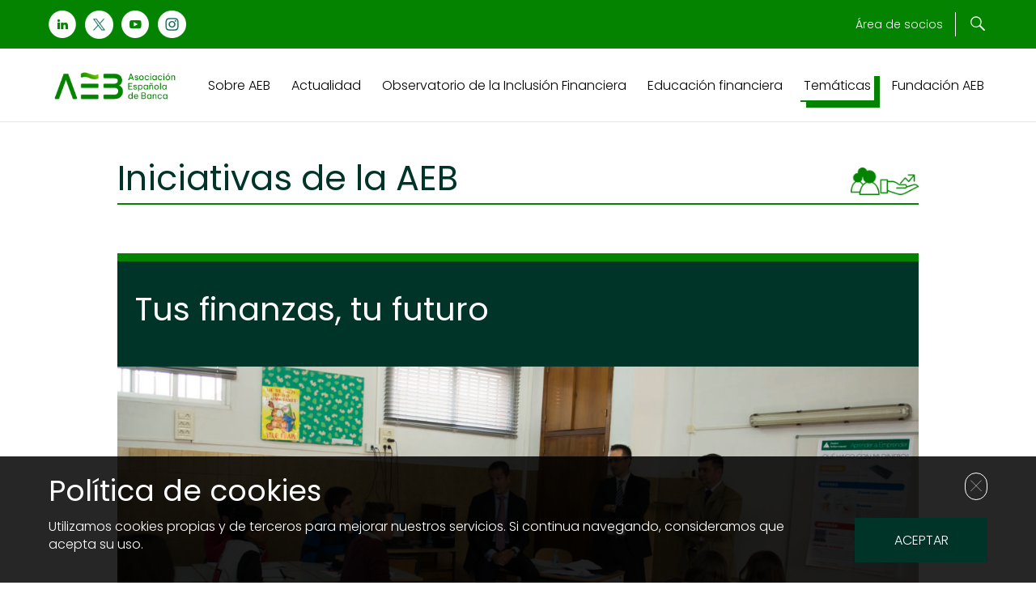

--- FILE ---
content_type: text/html; charset=UTF-8
request_url: https://www.aebanca.es/iniciativas-de-la-aeb/tus-finanzas-tu-futuro/
body_size: 7877
content:
<!DOCTYPE html>
<html lang="es-ES" prefix="og: http://ogp.me/ns#">
<head>
            <meta charset="UTF-8"/>
<meta name="viewport"  content="width=device-width, initial-scale=1.0, minimum-scale=1.0"/>

<title>

            Tus finanzas, tu futuro - Iniciativa de la Asociación Española de Banca - Asociación Española de Banca
    
</title>


<link href="https://s1.aebanca.es/wp-content/themes/aeb_tema/css/aeb.css" rel="stylesheet" media="all" type="text/css">
<link href="https://s1.aebanca.es/wp-content/themes/aeb_tema/css/colors-updated.css" rel="stylesheet" media="all" type="text/css">


        <script src="https://s2.aebanca.es/wp-content/themes/aeb_tema/js/default.min.js"></script>
    

<!-- ===  JS ASSETS ==== -->

<!-- ===  CSS ASSETS ==== -->

<meta name="description" content="AEB">


            <!-- This site is powered by ThinkingSize - http://www.thinkingsize.com/ -->

            <link rel="alternate" hreflang="es-es" href="https://www.aebanca.es/iniciativas-de-la-aeb/tus-finanzas-tu-futuro/" />

<!-- This site is optimized with the Yoast SEO plugin v7.1 - https://yoast.com/wordpress/plugins/seo/ -->
<meta name="description" content="La AEB y sus bancos socios desarrollan, desde 2015, el programa Tus finanzas, tu futuro en con la colaboración con la Fundación Junior Achievement."/>
<link rel="canonical" href="https://www.aebanca.es/iniciativas-de-la-aeb/tus-finanzas-tu-futuro/" />
<meta property="og:locale" content="es_ES" />
<meta property="og:type" content="article" />
<meta property="og:title" content="Tus finanzas, tu futuro - Iniciativa de la Asociación Española de Banca" />
<meta property="og:description" content="La AEB y sus bancos socios desarrollan, desde 2015, el programa Tus finanzas, tu futuro en con la colaboración con la Fundación Junior Achievement." />
<meta property="og:url" content="https://www.aebanca.es/iniciativas-de-la-aeb/tus-finanzas-tu-futuro/" />
<meta property="og:site_name" content="Asociación Española de Banca" />
<meta property="article:tag" content="AEB" />
<meta property="article:tag" content="Educación financiera" />
<meta property="article:tag" content="finanzas personales" />
<meta property="article:tag" content="jóvenes" />
<meta property="article:section" content="Iniciativas de la AEB" />
<meta property="article:published_time" content="2015-10-08T18:38:36+01:00" />
<meta property="article:modified_time" content="2019-10-16T17:46:12+01:00" />
<meta property="og:updated_time" content="2019-10-16T17:46:12+01:00" />
<meta property="og:image" content="https://s2.aebanca.es/wp-content/uploads/2015/10/20ok.jpg" />
<meta property="og:image:secure_url" content="https://s2.aebanca.es/wp-content/uploads/2015/10/20ok.jpg" />
<meta property="og:image:width" content="3540" />
<meta property="og:image:height" content="2154" />
<meta name="twitter:card" content="summary" />
<meta name="twitter:description" content="La AEB y sus bancos socios desarrollan, desde 2015, el programa Tus finanzas, tu futuro en con la colaboración con la Fundación Junior Achievement." />
<meta name="twitter:title" content="Tus finanzas, tu futuro - Iniciativa de la Asociación Española de Banca" />
<meta name="twitter:image" content="https://s2.aebanca.es/wp-content/uploads/2015/10/20ok.jpg" />
<script type='application/ld+json'>{"@context":"https:\/\/schema.org","@type":"Organization","url":"https:\/\/www.aebanca.es\/","sameAs":[],"@id":"#organization","name":"Asociaci\u00f3n Espa\u00f1ola de Banca","logo":"http:\/\/s2.aebanca.es\/wp-content\/uploads\/2017\/08\/AEB-centrado-positivo-RGB.png"}</script>
<!-- / Yoast SEO plugin. -->

<link rel='dns-prefetch' href='//s.w.org' />
<link rel="alternate" type="application/rss+xml" title="Asociación Española de Banca &raquo; Feed" href="https://www.aebanca.es/feed/" />
<link rel="alternate" type="application/rss+xml" title="Asociación Española de Banca &raquo; RSS de los comentarios" href="https://www.aebanca.es/comments/feed/" />
<link rel="alternate" type="application/rss+xml" title="Asociación Española de Banca &raquo; Tus finanzas, tu futuro RSS de los comentarios" href="https://www.aebanca.es/iniciativas-de-la-aeb/tus-finanzas-tu-futuro/feed/" />
<link rel='https://api.w.org/' href='https://www.aebanca.es/wp-json/' />
<link rel="EditURI" type="application/rsd+xml" title="RSD" href="https://aebadm.aebanca.es/xmlrpc.php?rsd" />
<link rel="wlwmanifest" type="application/wlwmanifest+xml" href="https://aebadm.aebanca.es/wp-includes/wlwmanifest.xml" /> 
<meta name="generator" content="WordPress 4.9.9" />
<link rel='shortlink' href='https://www.aebanca.es/?p=4201' />
<link rel="alternate" type="application/json+oembed" href="https://www.aebanca.es/wp-json/oembed/1.0/embed?url=https%3A%2F%2Fwww.aebanca.es%2Finiciativas-de-la-aeb%2Ftus-finanzas-tu-futuro%2F" />
<link rel="alternate" type="text/xml+oembed" href="https://www.aebanca.es/wp-json/oembed/1.0/embed?url=https%3A%2F%2Fwww.aebanca.es%2Finiciativas-de-la-aeb%2Ftus-finanzas-tu-futuro%2F&#038;format=xml" />
<meta name="generator" content="WPML ver:3.8.4 stt:2;" />
<link rel="icon" href="https://s1.aebanca.es/wp-content/uploads/2025/04/cropped-rgbaebvirgulillapositivo-32x32.jpg" sizes="32x32" />
<link rel="icon" href="https://s1.aebanca.es/wp-content/uploads/2025/04/cropped-rgbaebvirgulillapositivo-192x192.jpg" sizes="192x192" />
<link rel="apple-touch-icon-precomposed" href="https://s1.aebanca.es/wp-content/uploads/2025/04/cropped-rgbaebvirgulillapositivo-180x180.jpg" />
<meta name="msapplication-TileImage" content="https://s1.aebanca.es/wp-content/uploads/2025/04/cropped-rgbaebvirgulillapositivo-270x270.jpg" />


<script type="text/javascript">
    var zecoDyn = zecoDyn || {};
    zecoDyn.cmd = zecoDyn.cmd || [];
</script>
    <script type="application/ld+json">
        {
            "@context": "http://schema.org",
            "@type": "NewsArticle",
            "mainEntityOfPage":{
                "@type":"WebPage",
                "@id":"https://www.aebanca.es/iniciativas-de-la-aeb/tus-finanzas-tu-futuro/"
            },
            "headline": "Tus finanzas, tu futuro",
                "articleBody": "",
            "image": {
                "@type": "ImageObject",
                "url": "https://s2.aebanca.es/wp-content/uploads/2015/10/20ok.jpg",
                "height": "",
                "width": ""
            },

            "datePublished": "2015-10-08 18:38:36",
            "dateModified": "2019-10-16 17:46:12",

            "author": {
                "@type": "Person",
                "name":  "Prodigioso Volcan" ,
                "url":   "/author/pvolcan/"
            },
            "publisher": {
                "@type": "Organization",
                "name": "Asociación Española de Banca",
                "url": "https://www.aebanca.es",
                "logo": {
                    "@type": "ImageObject",
                    "url": "https://s1.aebanca.es/wp-content/themes/aeb_tema/img/assets/logo.png",
                    "height": "170",
                    "width": "675"
                }
            }

            , "description": ""
        }
    </script>
    
            <!-- Google Tag Manager -->
    <script>
        (function(w,d,s,l,i){
            w[l]=w[l]||[];w[l].push({'gtm.start': new Date().getTime(),event: 'gtm.js'});
            var f=d.getElementsByTagName(s)[0], 
                j=d.createElement(s),
                dl=l!='dataLayer'?'&l='+l:'';
            j.async=true;j.src='https://www.googletagmanager.com/gtm.js?id='+i+dl;
            f.parentNode.insertBefore(j,f);
        })(window,document,'script','dataLayer','GTM-NQ9RCZV');
    </script>
    <!-- End Google Tag Manager -->
    <!-- Google tag (gtag.js) -->
    <script async src=https://www.googletagmanager.com/gtag/js?id=G-Q4BRJ7B2XS></script>
    <script>
        window.dataLayer = window.dataLayer || [];
        function gtag(){dataLayer.push(arguments);}
        gtag('js', new Date());
        gtag('config', 'G-Q4BRJ7B2XS');
    </script>
</head>
<body>
<noscript><iframe src="https://www.googletagmanager.com/ns.html?id=GTM-NQ9RCZV" height="0" width="0" style="display:none;visibility:hidden"></iframe></noscript>
<div id="fbody" class="fbody History">
    <!-- ==== HEADER ==== -->
            
<div class="header-wrapper">
	<div id="header_tools" class="header-tools">
		<div class="container">
			<ul class="social-follow">
    	<li><a href="https://www.linkedin.com/company/aebanca/" class="linkedin" target="_blank"><span>Síguenos en Linkedin</span></a></li>
            <!--<li><a href="https://twitter.com/@aebanca" class="twitter" target="_blank"><span>Síguenos en Twitter</span></a></li>-->
        <li class="social-item follow-item twitter-item">
            <a href="https://twitter.com/@aebanca" target="_blank">
                <!--
                <img class="base-icon" src="https://s2.aebanca.es/wp-content/themes/aeb_tema/img/iconos/twitter_gris.png">
                <img class="hover-icon" src="https://s1.aebanca.es/wp-content/themes/aeb_tema/iconos/icono_verde_oscuro.png">
                <img class="hover-icon-2" src="https://s1.aebanca.es/wp-content/themes/aeb_tema/img/iconos/icono_twitter_verde_claro.png">
                <img class="base-icon-white" src="https://s1.aebanca.es/wp-content/themes/aeb_tema/img/iconos/icono_twitter_blanco-2.png">


                -->
                <img class="base-icon" src="https://www.aebanca.es/wp-content/themes/aeb_tema/img/iconos/twitter_gris.png">
                <img class="hover-icon" src="https://www.aebanca.es/wp-content/themes/aeb_tema/img/iconos/icono_twitter_verde_oscuro.png">
                <img class="hover-icon-2" src="https://www.aebanca.es/wp-content/themes/aeb_tema/img/iconos/icono_twitter_verde_claro.png">
                <img class="base-icon-white" src="https://www.aebanca.es/wp-content/themes/aeb_tema/img/iconos/icono_twitter_blanco-2.png">

            </a>
        </li>
                    <li><a href="https://www.youtube.com/channel/UCcw4pL6ZofcXSqGL4O6b3Nw" class="youtube" target="_blank"><span>Síguenos en Youtube</span></a></li>
        <li class="social-item follow-item insta-item">
        <a href="https://www.instagram.com/aebanca/" target="_blank">
            <!--
            <img class="base-icon" src="https://s2.aebanca.es/wp-content/themes/aeb_tema/img/iconos/icono_instagram_gris.png">
            <img class="hover-icon" src="https://s1.aebanca.es/wp-content/themes/aeb_tema/img/iconos/icono_instagram_verde_oscuro.png">
            <img class="hover-icon-2" src="https://s1.aebanca.es/wp-content/themes/aeb_tema/img/iconos/icono_instagram_verde_oscuro.png">
            <img class="base-icon-white" src="https://s1.aebanca.es/wp-content/themes/aeb_tema/img/iconos/icono_instagram_blanco.png"> -->
            <img class="base-icon" src="https://www.aebanca.es/wp-content/themes/aeb_tema/img/iconos/instagram_gris.png">
            <img class="hover-icon" src="https://www.aebanca.es/wp-content/themes/aeb_tema/img/iconos/icono_instagram_verde_oscuro.png">
            <img class="hover-icon-2" src="https://www.aebanca.es/wp-content/themes/aeb_tema/img/iconos/icono_instagram_verde_claro.png">
            <img class="base-icon-white" src="https://www.aebanca.es/wp-content/themes/aeb_tema/img/iconos/icono_instagram_blanco.png">

        </a>
    </li>
</ul>

			<div class="header-buttons">
                
				<a href="https://extranet.aebanca.es/">Área de socios</a>
				<a class="mailto" href="mailto:aeb@aebanca.es"><span>Mantengase informado</span></a>
								<button 
	 id="search_button" 	 class="search-button"	data-type="shifter"
	data-ref="search_header,self,header_tools"
		>
	<span>Buscar</span>
</button>			</div>
		</div>
	</div>
	<div id="search_header" class="search-header">
	<div class="container">
		<span>Buscar</span>
				
		<form class="search-form" name="search_form" id="search_form_menu">
	<input name="" type="text" autocomplete="off" id="search_input_menu" placeholder="Acerca de los bancos colaboradores" value="">
	<button type="submit" class="search-button" value="Buscar"><span>Buscar</span></button>
</form>	</div>
</div>
	<div id="main_header_wrapper" class="main-header-wrapper">
		<header id="main_header" class="main-header">
			<div class="container">
				<div class="logo">
					<a href="https://www.aebanca.es" title="Asociación Española de Banca"><img src="https://s1.aebanca.es/wp-content/themes/aeb_tema/img/assets/RGB_AEB_HOZIONTAL_POSITIVO.png" alt="logo Asociación Española de Banca"></a>
				</div>

				<button id="menu_button_header" class="menu-button" data-type="shifter" data-ref="menu,self,fbody">
					<span></span>
					<span></span>
					<span></span>
				</button>

                <div id="menu" class="menu">
                                            <nav><ol><li class="sobreaeb" data-order="shift"><a href="https://www.aebanca.es/bienvenida-de-la-presidenta/"><div>Sobre AEB</div></a></li><li class="actualidad" data-order="shift"><a href="https://www.aebanca.es/actualidad/"><div>Actualidad</div></a></li><li class="" data-order="shift"><a href="https://observatorioinclusionfinanciera.es/"><div>Observatorio de la Inclusión Financiera</div></a></li><li class="" data-order="shift"><a href="https://www.aulafinancieraydigital.es/"><div>Educación financiera</div></a></li><li class="edufinanciera" data-order="shift"><a href="https://www.aebanca.es/temas-de-interes/"><div>Temáticas</div></a></li><li class="isectorial" data-order="shift"><a href="https://www.aebanca.es/fundacion-aeb/"><div>Fundación AEB</div></a></li></ol></nav>
                                    </div>
                			</div>
		</header>
	</div>
</div>        <!-- ==== FIN HEADER ==== -->

    <div class="main-container">
        
            

    

    <script>
        document.addEventListener("DOMContentLoaded", function(event) {
            var element = document.getElementsByClassName("edufinanciera");
            for (var i = 0; i < element.length; i++) {
                element[i].setAttribute("data-flag", "on");
            }
        });
    </script>

    


    

<article class="main-article bank-article">
    <header class="header">
        <div class="container">
            <div class="section-title-wrapper">
                <h3 class="section-title"><a href="https://www.aebanca.es/category/iniciativas-de-la-aeb/">Iniciativas de la AEB</a></h3>

                                    <img src="https://s1.aebanca.es/wp-content/themes/aeb_tema/img/assets/iniaeb.png" alt="Iniciativas de la AEB">
                            </div>

            
            <div class="header-container">
                <h2><span></span></h2>
                <h1>Tus finanzas, tu futuro</h1>
            </div>

                                                                                                                            
<div class="media ">
        <span>
                        <img id="img_7447_67_1769456018"
         src="https://s2.aebanca.es/wp-content/themes/aeb_tema/editor/images/placeholder-img.png"
         data-src='["https://s2.aebanca.es/wp-content/uploads/2015/10/20ok-1239x697.jpg", "https://s2.aebanca.es/wp-content/uploads/2015/10/20ok-569x319.jpg"]'
         alt="Clase IES San Blas"  data-width="1239 569" data-height="697 319"
            />

                </span>
</div>



                    <script type="text/javascript">
 zecoDyn.cmd.push(function(){
	var component =
	{
		'container': '',
		'id': '',
		'type': zeco.dyn.data.LAZYLOAD,
		'beacon':zeco.dyn.beacons.ON_DOM_CONTENT_LOADED,
		'params': {
			"img" : ["img_7447_67_1769456018"]

		}
	};

	zeco.dyn.Dynamizer.getInstance().push(component);

   });
</script>


                    <div class="figcaption">
                        <p>. <span class="author"> </span></p>
                    </div>
                            
        </div>
    </header>
    <div class="main-article-wrapper">
        <div class="container">
            <aside class="article-tools">
                <time>08/10/2015</time>
                <ul class="social-share">
	<li>
		<button id="article_share_facebook" class="facebook" data-type="sharer" data-subtype="facebook"><span>Compartir en facebook</span></button>
	</li>
	<!--
	<li>
		<button id="article_share_twitter" class="twitter" data-type="sharer" data-subtype="twitter"><span>Compartir en twitter</span></button>
	</li>-->
	<li class="social-item twitter-item">
		<div id="article_share_twitter" data-type="sharer" data-subtype="twitter">
			<!--
            <img class="base-icon" src="https://s2.aebanca.es/wp-content/themes/aeb_tema/img/iconos/twitter_gris.png">
            <img class="hover-icon" src="https://s1.aebanca.es/wp-content/themes/aeb_tema//img/iconos/twitter_verde_oscuro.png">
            -->

			<img class="base-icon" src="https://www.aebanca.es/wp-content/themes/aeb_tema/img/iconos/twitter_gris.png">
			<img class="hover-icon" src="https://www.aebanca.es/wp-content/themes/aeb_tema/img/iconos/twitter_verde_oscuro.png">
		</div>
	</li>
	<li>
		<button id="article_share_linkedin" class="linkedin" data-type="sharer" data-subtype="linkedin"><span>Compartir en linkedin</span></button>
	</li>
	<li class="social-item insta-item">
		<a href="https://www.instagram.com/aebanca/">
			<!--
			<img class="base-icon" src="https://s2.aebanca.es/wp-content/themes/aeb_tema/img/iconos/instagram_gris.png">
			<img class="hover-icon" src="https://s2.aebanca.es/wp-content/themes/aeb_tema/img/iconos/instagram_verde_oscuro.png">
			-->

			<img class="base-icon" src="https://www.aebanca.es/wp-content/themes/aeb_tema/img/iconos/instagram_gris.png">
			<img class="hover-icon" src="https://www.aebanca.es/wp-content/themes/aeb_tema/img/iconos/instagram_verde_oscuro.png">
		</a>
	</li>
</ul>
            </aside>

            <div class="main-article-container">
                <div class="main-article-content">

                                        <p>La AEB y sus bancos socios desarrollan, desde 2015, el programa <strong>Tus finanzas, tu futuro</strong> en con la colaboración con la Fundación Junior Achievement, como socio educativo. Más de 19.000 jóvenes, de entre 15 y 18 años, se han beneficiado de esta iniciativa hasta la fecha. A lo largo de sus cuatro ediciones, 1.500 voluntarios, empleados de banca, han enseñado conceptos básicos sobre finanzas personales, como el presupuesto personal, la importancia del ahorro, la planificación, la compra responsable y las diferentes formas del crédito y su uso.</p>
<p><strong>Tus finanzas, tu futuro </strong>ha logrado unir fuerzas en el sector e impulsar la educación financiera en España. Además,  de acuerdo con un estudio llevado a cabo por Junior Achievement, esta iniciativa ha incidido positivamente en aspectos no cognitivos de la educación, como el aumento de las expectativas que tiene un alumno de estudiar una carrera universitaria, la perseverancia o el aumento de su comprensión sobre la postergación de recompensas.</p>
<p><center><iframe src="https://www.youtube.com/embed/20E0pqOA3_0" width="560" height="315" frameborder="0" allowfullscreen="allowfullscreen"></iframe></center><center></center><center><img class="aligncenter wp-image-4203 size-full" src="https://s1.aebanca.es/wp-content/uploads/2017/10/tus-finanzas-tu-futuro1.png" alt="Tus finanzas, tu futuro: programa de educación financiera de la AEB" width="517" height="344" srcset="https://aebadm.aebanca.es/wp-content/uploads/2017/10/tus-finanzas-tu-futuro1.png 517w, https://aebadm.aebanca.es/wp-content/uploads/2017/10/tus-finanzas-tu-futuro1-479x319.png 479w, https://aebadm.aebanca.es/wp-content/uploads/2017/10/tus-finanzas-tu-futuro1-89x59.png 89w" sizes="(max-width: 517px) 100vw, 517px" /></center>&nbsp;</p>


                    <div class="bank-info">
                        <table>
                            <tbody>
                            <tr>
                                                                <td>Año de inicio</td>
                                                                                                <td>Número de beneficiarios</td>
                                                            </tr>
                            <tr>
                                                                <td>2015</td>
                                                                                                <td>19.075</td>
                                                            </tr>
                            </tbody>
                        </table>
                    </div>
                </div>

                <aside class="article-aside">
                                        <a class="article-link" href="https://www.youtube.com/watch?v=20E0pqOA3_0" target="_blank">más info</a>
                                        <a class="article-link" href="https://www.aebanca.es/category/iniciativas-de-la-aeb/">ver todas</a>
                </aside>
            </div>

        </div>
    </div>
</article>
    
    </div>

    <!-- ==== #FOOTER  ==== -->
    
                            <div class="footer-feed">
    <div class="container">
						
    </div>
</div>
<footer class="main-footer">
	<div class="footer-navs">
		<div class="container">
			<section>
				<h4>Mapa Web</h4>
                                    <nav><ol><li class="sobreaeb" data-order="shift"><a href="https://www.aebanca.es/bienvenida-de-la-presidenta/"><div>Sobre AEB</div></a></li><li class="actualidad" data-order="shift"><a href="https://www.aebanca.es/actualidad/"><div>Actualidad</div></a></li><li class="" data-order="shift"><a href="https://observatorioinclusionfinanciera.es/"><div>Observatorio de la Inclusión Financiera</div></a></li><li class="" data-order="shift"><a href="https://www.aulafinancieraydigital.es/"><div>Educación financiera</div></a></li><li class="edufinanciera" data-order="shift"><a href="https://www.aebanca.es/temas-de-interes/"><div>Temáticas</div></a></li><li class="isectorial" data-order="shift"><a href="https://www.aebanca.es/fundacion-aeb/"><div>Fundación AEB</div></a></li></ol></nav>
                			</section>
			<section>
				<h4>Contacto</h4>
				<p>Tlf +34 917 891 311</p>
				<a href="mailto:aeb@aebanca.es">email: aeb@aebanca.es</a>
			</section>
			<section>
				<h4>Localización</h4>
				<p>Torre Emperador.<br/>Paseo de la Castellana 259-D. <br/>28046 Madrid<br/><a href="https://www.google.es/maps/place/Torre+Espacio/@40.4791109,-3.6890048,17z/data=!3m1!4b1!4m5!3m4!1s0xd42296b08e00a89:0x1c768a526c474455!8m2!3d40.4791109!4d-3.6868108" target="_blank">Ver mapa</a><br/><br/><br/><h4><span color="color:#82BC00"><a href="https://www.aebanca.es/politica-de-privacidad/">POLÍTICA DE PRIVACIDAD</a></br></h4></span><h4><span color="color:#82BC00"><a href="https://www.aebanca.es/aviso-legal/">AVISO LEGAL</a></h4></span></p>
				<p></p>
			</section>
			<section>
				<h4>Somos miembros</h4>
				<ul class="members-list">
                                                                    <li><a href="http://www.ebf-fbe.eu/" target="_blank"><img src="https://s1.aebanca.es/wp-content/uploads/2017/08/ebf-logo-2016color-e1502985646697.png"></a></li>
                                                                                            <li><a href="http://www.felaban.net/" target="_blank"><img src="https://s1.aebanca.es/wp-content/uploads/2017/08/felaban_logo.png"></a></li>
                                            				</ul>
			</section>
			<section>
				<h4>Social</h4>
				<ul class="social-follow">
    	<li><a href="https://www.linkedin.com/company/aebanca/" class="linkedin" target="_blank"><span>Síguenos en Linkedin</span></a></li>
            <!--<li><a href="https://twitter.com/@aebanca" class="twitter" target="_blank"><span>Síguenos en Twitter</span></a></li>-->
        <li class="social-item follow-item twitter-item">
            <a href="https://twitter.com/@aebanca" target="_blank">
                <!--
                <img class="base-icon" src="https://s2.aebanca.es/img/iconos/twitter_gris.png">
                <img class="hover-icon" src="https://s1.aebanca.es/iconos/icono_verde_oscuro.png">
                <img class="hover-icon-2" src="https://s2.aebanca.es/img/iconos/icono_twitter_verde_claro.png">
                <img class="base-icon-white" src="https://s1.aebanca.es/img/iconos/icono_twitter_blanco-2.png">


                -->
                <img class="base-icon" src="https://www.aebanca.es/wp-content/themes/aeb_tema/img/iconos/twitter_gris.png">
                <img class="hover-icon" src="https://www.aebanca.es/wp-content/themes/aeb_tema/img/iconos/icono_twitter_verde_oscuro.png">
                <img class="hover-icon-2" src="https://www.aebanca.es/wp-content/themes/aeb_tema/img/iconos/icono_twitter_verde_claro.png">
                <img class="base-icon-white" src="https://www.aebanca.es/wp-content/themes/aeb_tema/img/iconos/icono_twitter_blanco-2.png">

            </a>
        </li>
                    <li><a href="https://www.youtube.com/channel/UCcw4pL6ZofcXSqGL4O6b3Nw" class="youtube" target="_blank"><span>Síguenos en Youtube</span></a></li>
        <li class="social-item follow-item insta-item">
        <a href="https://www.instagram.com/aebanca/" target="_blank">
            <!--
            <img class="base-icon" src="https://s2.aebanca.es/img/iconos/icono_instagram_gris.png">
            <img class="hover-icon" src="https://s1.aebanca.es/img/iconos/icono_instagram_verde_oscuro.png">
            <img class="hover-icon-2" src="https://s1.aebanca.es/img/iconos/icono_instagram_verde_oscuro.png">
            <img class="base-icon-white" src="https://s1.aebanca.es/img/iconos/icono_instagram_blanco.png"> -->
            <img class="base-icon" src="https://www.aebanca.es/wp-content/themes/aeb_tema/img/iconos/instagram_gris.png">
            <img class="hover-icon" src="https://www.aebanca.es/wp-content/themes/aeb_tema/img/iconos/icono_instagram_verde_oscuro.png">
            <img class="hover-icon-2" src="https://www.aebanca.es/wp-content/themes/aeb_tema/img/iconos/icono_instagram_verde_claro.png">
            <img class="base-icon-white" src="https://www.aebanca.es/wp-content/themes/aeb_tema/img/iconos/icono_instagram_blanco.png">

        </a>
    </li>
</ul>
			</section>
		</div>
	</div>
	<div class="footer-copyright">
		<p>© 2017 - Asociación Española de Banca</p>
	</div>
</footer>
        

        
<div class="modal modal-cookies" id="modal_cookies">
	<div class="container">
		<h4>Política de cookies</h4>
		<div class="cookies-content">
            <p>Utilizamos cookies propias y de terceros para mejorar nuestros servicios. Si continua navegando, consideramos que acepta su uso.</p>

						<button id="modal_cookies_accept" class="button modal-acept"><span>aceptar</span></button>
		</div>
		<button id="modal_cookies_close" class="button close"><span>cerrar</span></button>
	</div>
</div>
                                                                <!--- Lightbox -->
<div id="lightbox_video" class="lightbox video-modal" data-id="">
    <div class="inner-container container">
        <button 
		 class="closer"	data-type="shifter"
	data-ref="lightbox_video"
	 data-subtype="dynamizer"	>
	<span>Cerrar</span>
</button>
        <div id="lightbox_video_container_content" class="lightbox-content">
            <div id="lightbox_video_container" class="video-wrapper">
                            </div>
        </div>
    </div>
</div>
<!--- Fin Lightbox -->

                                                                <!--- Lightbox -->
<div id="lightbox_gallery" class="lightbox gallery-modal" data-id="">
    <div class="inner-container container">
        <button 
		 class="closer"	data-type="shifter"
	data-ref="lightbox_gallery"
	 data-subtype="dynamizer"	>
	<span>Cerrar</span>
</button>
        <div id="lightbox_gallery_container" class="lightbox-content">
                    </div>
    </div>
</div>
<!--- Fin Lightbox -->

            <!-- ==== FIN #FOOTER ==== -->

    
    
        

                                                                                                        
            </div>
</body>
</html>


--- FILE ---
content_type: text/css
request_url: https://s1.aebanca.es/wp-content/themes/aeb_tema/css/aeb.css
body_size: 22678
content:
@charset "UTF-8";*,hr{border:0;padding:0}.gallery-wrapper .gallery-commands>a[data-order=shift][data-flag=off],.lightbox{visibility:hidden}button,html,input,select,textarea{-webkit-tap-highlight-color:transparent}a,ins,p a:hover{text-decoration:none}.calendar .calendar-header .months-nav .next,.calendar .calendar-header .months-nav .prev,.closer,.download-section .container ul li a span,.facebook,.gallery-wrapper .gallery-commands>a[data-type=prev],.gallery-wrapper .gallery-commands>a[data-type=next],.header-wrapper .header-tools .container .header-buttons .mailto,.header-wrapper .header-tools .container .header-buttons .search-button[data-order=shift][data-flag=on],.linkedin,.main-article .main-article-content blockquote,.modal-cookies .close,.page-container .page-nav li button,.page-opening .nav-button,.page-opening .nav-button[data-order=shift][data-flag=on],.partners-section .article.media-side h1 a,.search-button,.tweet .like,.twitter,.youtube{-webkit-font-smoothing:antialiased;-moz-osx-font-smoothing:grayscale}@font-face{font-family:Lato;font-style:normal;font-weight:300;src:local("Lato-Light"),url(../fonts/Lato/Lato-Light.woff) format("woff")}@font-face{font-family:Lato;font-style:normal;font-weight:400;src:local("Lato-Regular"),url(../fonts/Lato/Lato-Regular.woff) format("woff")}@font-face{font-family:Lato;font-style:normal;font-weight:600;src:local("Lato-Bold"),url(../fonts/Lato/Lato-Bold.woff) format("woff")}@font-face{font-family:Icons;font-style:normal;font-weight:400;src:url(../fonts/Icons/icons.woff) format("woff"),url(../fonts/Icons/icons.svg) format("svg")}.Annual .page-container .page-content .page-article .annual-directory-wrapper,.article .article-footer,.article .subheader,.article.article-game .article-content,.article.file-article,.article.media-side,.article.media-side .media,.article.media-side .media span,.audio-player-wrapper,.calendar .calendar-header,.calendar .calendar-header .months-nav,.calendar table tr td>*,.calendar table tr th>*,.chart-modal .advisers-list,.chart-modal .advisers-list .article,.chart-modal .advisers-list .article .article-container,.chart-modal .advisers-list .article header,.download-section .container,.download-section .container ul,.download-section .container ul li a,.education-section .extended-container .education-list,.education-section .extended-container>.container,.education-section .extended-container>.container .education-nav,.event,.event .time,.footer-feed>.container,.footer-navs .container,.footer-navs .container section .members-list,.gallery-section .gallery-wrapper .gallery-commands,.header-wrapper .header-tools .container,.header-wrapper .header-tools .container .header-buttons,.header-wrapper .header-tools .container .header-buttons .mailto,.header-wrapper .main-header-wrapper .container,.header-wrapper .main-header-wrapper .container .menu ol,.header-wrapper .search-header .container,.horizontal-files-list,.horizontal-files-list .file-article,.main-article .article-aside,.main-article .main-article-wrapper .article-tools,.main-article .main-article-wrapper>.container,.main-aside .contact-section .contact-container,.modal-cookies .cookies-content,.news-content .video-container,.news-content .video-container>.article,.news-content .video-container>.article .article-container,.news-content section .article.media-side.list-initiatives .bottom-footer .bottom-footer-links,.news-conten.footer-feed>.container>divt section .article.regulation-article.media-side,.news-gallery .gallery-thumbnails,.news-section .container,.news-section .container .article,.news-section .container .article .article-container,.news-section .container .article.opinion-article,.opinion-section .opinion-section-container,.organization-chart-wrapper .position-boxes,.organization-chart-wrapper .position-boxes .positions-group,.organization-chart-wrapper .position-boxes .positions-group .position-box,.organization-chart-wrapper .position-boxes .primary-box,.page-article-content .partners-legend,.page-article-content .partners-list,.page-article-content .partners-list .tabs-content .tab-item-container .tab-item-content .bank-files-list li,.page-article-content .partners-list .tabs-content .tab-item-container .tab-item-content .bank-files-list li a,.page-container,.page-container .page-content,.page-container .page-nav-wrapper,.page-opening,.page-opening .container,.page-opening h2,.page-tabs .tabs-nav ol,.page-tabs .tabs-nav ol li,.partners-section .article.media-side h1 a,.search-container .page-nav,.search-container .search-results-header,.search-container .search-results-header .search-order,.search-finance-form,.section-title-wrapper,.social-follow,.social-share{display:-webkit-box;display:-webkit-flex;display:-moz-flex;display:-ms-flexbox;display:flex}.gallery-wrapper .gallery-container ol::after,.gallery-wrapper .gallery-container ol::before{content:"";display:table}article,aside,details,figcaption,figure,footer,header,hgroup,hr,img,menu,nav,pre,section{display:block}.gallery-wrapper .gallery-container ol::after{clear:both}::-moz-selection{background:#ccc}::selection{background:#ccc}body{-webkit-overflow-scrolling:touch}*{margin:0;outline:0;vertical-align:baseline;background:0 0;-webkit-box-sizing:border-box;-moz-box-sizing:border-box;box-sizing:border-box}caption,h1,h2,h3,h4,h5,h6,td,th{font-weight:400;word-wrap:break-word;text-rendering:optimizeLegibility;-moz-font-feature-settings:'liga';-ms-font-feature-settings:'liga';-webkit-font-feature-settings:'liga';font-feature-settings:'liga'}li{list-style:none;position:relative}img{border:0;max-width:100%}.ie9 img[src*=".svg"],img[src*=".svg"]{width:100%;max-width:100%}a img{border:0}td,th{vertical-align:top}address{font-style:normal}blockquote,q{quotes:none}del{text-decoration:line-through}table{border-collapse:collapse;border-spacing:0}hr{height:1px;border-top:1px solid #ccc;margin:1em 0}.container,.extended-container{padding:0 15px;z-index:20;width:100%;margin:0 auto;position:relative}input,select{vertical-align:middle}.editor-preview{height:auto!important}.container{max-width:1190px}.extended-container{max-width:1440px}.main-container{padding-bottom:1px}.modal{display:none;z-index:400}.modal[data-order=shift][data-flag=on]{display:block}.social-follow a span,.social-follow button span,.social-share a span,.social-share button span{display:none}.facebook::before,.linkedin::before,.twitter::before,.youtube::before{display:inline-block;font-family:Icons}.twitter::before{content:""}.facebook::before{content:""}.linkedin::before{content:""}.youtube::before{content:""}.gallery-wrapper{position:relative;overflow:hidden;height:100%}.gallery-wrapper .gallery-commands{max-width:1190px;width:100%;margin:0 auto;position:relative}@media screen and (max-width:1440px){.gallery-wrapper .gallery-commands{width:calc(100% - 40px)}}@media screen and (max-width:1000px){.gallery-wrapper .gallery-commands{position:static}}.gallery-wrapper .gallery-commands>a{font-size:3.875rem;line-height:1;color:#000;font-weight:400;transition:opacity .3s;opacity:1;height:62px;width:62px}@media screen and (max-width:600px){.gallery-wrapper .gallery-commands>a{font-size:3.5rem}}.gallery-wrapper .gallery-commands>a span{display:none}.gallery-wrapper .gallery-commands>a:hover{opacity:.75}.gallery-wrapper .gallery-commands>a[data-type=prev]{left:0}.gallery-wrapper .gallery-commands>a[data-type=prev]::before{font-family:Icons;display:inline-block;content:""}.gallery-wrapper .gallery-commands>a[data-type=next]{right:0}.gallery-wrapper .gallery-commands>a[data-type=next]::before{font-family:Icons;display:inline-block;content:""}.gallery-wrapper>nav,.gallery-wrapper>small{display:none}.gallery-wrapper .gallery-container ol{display:block;width:10000rem}.gallery-wrapper .gallery-container ol[data-animation=on]{-webkit-transition-duration:.3s;transition-duration:.3s;-ms-transform:translate3d(0,0,0);-webkit-transform:translate3d(0,0,0);transform:translate3d(0,0,0);-webkit-transition-property:webkit-transform,transform;transition-property:webkit-transform,transform;-webkit-backface-visibility:hidden;-moz-backface-visibility:hidden;-ms-backface-visibility:hidden;backface-visibility:hidden;-webkit-perspective:1000px;-moz-perspective:1000px;-ms-perspective:1000px;perspective:1000px}.gallery-wrapper .gallery-container ol li{float:left}.lightbox{background-color:rgba(255,255,255,.9);position:fixed;top:0;right:0;bottom:0;left:0;z-index:400}.lightbox.chart-modal{background-color:rgba(0,0,0,.5)}.lightbox.chart-modal .inner-container .closer::before{color:#fff}.lightbox[data-order=shift][data-flag=on]{visibility:visible}.lightbox .inner-container{padding-top:52px;display:table}@media screen and (min-width:741px){.lightbox .inner-container{padding-top:90px}}.lightbox .inner-container .closer{top:7px;right:20px;bottom:auto;left:auto;position:absolute;padding:5px 0 5px 20px}@media screen and (min-width:741px){.lightbox .inner-container .closer{padding:15px 0 15px 32px;top:20px;right:15px}}@media screen and (min-width:1251px){.lightbox .inner-container .closer{padding-right:30px;right:-20px}}.lightbox .inner-container .closer::before{font-size:1.5rem;color:#006852;font-weight:600}@media screen and (max-width:740px){.lightbox .inner-container .closer::before{font-size:1.25rem}}.lightbox .inner-container .lightbox-content{height:calc(100vh - 52px);width:100%;max-width:1200px;display:table-cell;vertical-align:middle}@media only screen and (-webkit-min-device-pixel-ratio:1) and (device-width:768px) and (device-height:1024px) and (orientation:portrait){.lightbox .inner-container .lightbox-content{height:1024px - 52px}}@media only screen and (-webkit-min-device-pixel-ratio:1) and (device-width:768px) and (device-height:1024px) and (orientation:landscape){.lightbox .inner-container .lightbox-content{height:768px - 52px}}@media only screen and (-webkit-min-device-pixel-ratio:1) and (device-width:320px) and (device-height:480px) and (orientation:portrait){.lightbox .inner-container .lightbox-content{height:480px - 52px}}@media only screen and (-webkit-min-device-pixel-ratio:1) and (device-width:320px) and (device-height:480px) and (orientation:landscape){.lightbox .inner-container .lightbox-content{height:320px - 52px}}@media only screen and (-webkit-min-device-pixel-ratio:1) and (device-width:320px) and (device-height:568px) and (orientation:portrait){.lightbox .inner-container .lightbox-content{height:568px - 52px}}@media only screen and (-webkit-min-device-pixel-ratio:1) and (device-width:320px) and (device-height:568px) and (orientation:landscape){.lightbox .inner-container .lightbox-content{height:320px - 52px}}@media screen and (min-width:741px){.lightbox .inner-container .lightbox-content{height:calc(100vh - 90px)}}@media only screen and (min-width:741px) and (-webkit-min-device-pixel-ratio:1) and (device-width:768px) and (device-height:1024px) and (orientation:portrait){.lightbox .inner-container .lightbox-content{height:1024px - 90px}}@media only screen and (min-width:741px) and (-webkit-min-device-pixel-ratio:1) and (device-width:768px) and (device-height:1024px) and (orientation:landscape){.lightbox .inner-container .lightbox-content{height:768px - 90px}}@media only screen and (min-width:741px) and (-webkit-min-device-pixel-ratio:1) and (device-width:320px) and (device-height:480px) and (orientation:portrait){.lightbox .inner-container .lightbox-content{height:480px - 90px}}@media only screen and (min-width:741px) and (-webkit-min-device-pixel-ratio:1) and (device-width:320px) and (device-height:480px) and (orientation:landscape){.lightbox .inner-container .lightbox-content{height:320px - 90px}}@media only screen and (min-width:741px) and (-webkit-min-device-pixel-ratio:1) and (device-width:320px) and (device-height:568px) and (orientation:portrait){.lightbox .inner-container .lightbox-content{height:568px - 90px}}@media only screen and (min-width:741px) and (-webkit-min-device-pixel-ratio:1) and (device-width:320px) and (device-height:568px) and (orientation:landscape){.lightbox .inner-container .lightbox-content{height:320px - 90px}}@media screen and (max-width:1450px){.lightbox .inner-container .video-wrapper{padding-bottom:43.25%;padding-top:25px}.lightbox .inner-container .video-wrapper iframe{left:10%;width:80%}}.tab-item-container{display:none}.tab-item-container[data-order=shift][data-flag=on]{display:block}.show-more button[data-order=shift][data-flag=off]{display:none}body{font-family:Lato,sans-serif;color:#000;position:relative;-webkit-text-size-adjust:100%}.fbody{width:100%;overflow:hidden}button,input,select,textarea{-webkit-border-radius:0;border-radius:0;color:#000;-webkit-appearance:none;-moz-appearance:none;appearance:none}h1,h2,h3,h4,h5 h6{-moz-font-feature-settings:normal;-ms-font-feature-settings:normal;-webkit-font-feature-settings:normal;font-feature-settings:normal}a,button{display:block;cursor:pointer;outline:0}@media screen and (min-width:1025px){a:hover,button:hover{opacity:.85}}a::-moz-focus-inner{border:0}button::-moz-focus-inner{border:0}a{color:#006852}.article-link,.show-more button{font-family:Lato,sans-serif;font-size:.875rem;color:#6A6A6A;font-weight:300;transition:box-shadow .2s;border:1px solid #006852;padding:10px 15px;display:inline-block}.closer::before,.search-button::before{font-family:Icons}.article-link:hover,.show-more button:hover{-webkit-box-shadow:6px 6px 0 #82BC00;box-shadow:6px 6px 0 #82BC00;opacity:1}p{font-weight:300}p a{display:inline;text-decoration:underline}p a:hover{opacity:1}.closer::before{display:inline-block;font-size:2.5rem;content:"";line-height:1}.closer span{display:none}.search-button{color:#fff}.search-button::before{display:inline-block;font-size:1.25rem;content:""}.search-button span{display:none}.table-wrapper{width:100%;overflow-x:auto}.Home .section-title{font-size:2.188rem;line-height:1.15;color:#000;font-weight:600;margin-bottom:20px;border-bottom:0}.Home .section-title>*{padding:0}.Home .section-title a{transition:.2s;color:inherit}.Home .section-title a:hover{color:#82BC00}.section-title-wrapper{-webkit-box-pack:justify;-ms-flex-pack:justify;-webkit-justify-content:space-between;-moz-justify-content:space-between;justify-content:space-between;-webkit-box-align:end;-ms-flex-align:end;-webkit-align-items:flex-end;-moz-align-items:flex-end;align-items:flex-end;border-bottom:2px solid #82BC00;margin-bottom:30px}@media screen and (max-width:1190px){.section-title-wrapper{margin-bottom:20px}}.section-title-wrapper .section-title{border-bottom:0;margin-bottom:0;margin-right:30px}.section-title-wrapper img{height:40px;width:auto;margin-bottom:10px}@media screen and (max-width:600px){.Home .section-title{font-size:1.75rem}.section-title-wrapper img{height:30px}}.section-title-wrapper.page-title-wrapper{-webkit-box-align:start;-ms-flex-align:start;-webkit-align-items:flex-start;-moz-align-items:flex-start;align-items:flex-start;border-bottom:0}.section-title-wrapper.page-title-wrapper img{height:34px;margin-bottom:0}@media screen and (min-width:601px) and (max-width:1000px){.section-title-wrapper.page-title-wrapper img{height:28px}}@media screen and (max-width:600px){.section-title-wrapper.page-title-wrapper img{height:20px}}.section-title-wrapper.page-title-wrapper img.logo{height:60px}@media screen and (min-width:601px) and (max-width:1000px){.section-title-wrapper.page-title-wrapper img.logo{height:45px}}.section-title{font-size:1.563rem;line-height:1.2;color:#82BC00;font-weight:400;border-bottom:2px solid #82BC00;margin-bottom:30px}@media screen and (max-width:1190px){.section-title{margin-bottom:20px}.highlight-section-link{text-align:center}}@media screen and (max-width:600px){.section-title-wrapper.page-title-wrapper img.logo{height:30px}.section-title{font-size:1.375rem}}.section-title>*{padding:10px 0 15px;display:block}.section-title a:hover{opacity:.8}.media.video a{transition:.2s;position:relative}.media.video a:hover{opacity:1}.media.video a:hover::before{background-image:url(../img/assets/youtube-red.svg)}.media.video a::before{top:-50%;right:-50%;bottom:-50%;left:-50%;position:absolute;content:"";background-image:url(../img/assets/youtube-dark.svg);background-size:100%;background-repeat:no-repeat;background-position:center;margin:auto;width:70px;height:70px;z-index:2}.video-wrapper{position:relative;padding-bottom:56.25%;padding-top:0;height:0}.video-wrapper iframe{position:absolute;top:0;left:0;width:100%;height:100%}.media span,figure>a>span,figure>span{width:100%;display:block}.media span[data-order=shift][data-flag=off],figure span[data-order=shift][data-flag=off]{background:url(../img/assets/loader.svg) center center no-repeat;background-size:160px}.media span[data-order=shift][data-flag=on],figure span[data-order=shift][data-flag=on]{background-image:none}.preload{font-family:Lato,sans-serif;font-size:.9rem;line-height:1;color:#000;font-weight:600;display:none;width:100%;max-width:280px;margin:0 auto;padding-top:110px;padding-bottom:20px;text-align:center;background:url(../img/assets/loader.svg) top center no-repeat;background-size:120px}.preload[data-order=shift][data-flag=on]{display:block}.header-wrapper{position:relative;z-index:200;margin-bottom:4px}.header-wrapper .header-tools{transition:background-color .5s ease-in;background-color:#006852}.header-wrapper .header-tools[data-order=shift][data-flag=on]{background-color:#82BC00}.header-wrapper .header-tools[data-order=shift][data-flag=on] .lang-button{background-color:#fff;color:#82BC00}.header-wrapper .header-tools .lang-button{-webkit-border-radius:50px;border-radius:50px;line-height:28px;width:30px;height:30px;background-color:#82BC00;text-align:center}@media screen and (max-width:600px){.header-wrapper .header-tools .lang-button{line-height:22px;width:24px;height:24px}}.header-wrapper .header-tools .lang-button span{display:inline-block}.header-wrapper .header-tools .container{-webkit-box-pack:justify;-ms-flex-pack:justify;-webkit-justify-content:space-between;-moz-justify-content:space-between;justify-content:space-between;-webkit-box-align:center;-ms-flex-align:center;-webkit-align-items:center;-moz-align-items:center;align-items:center;height:60px}.header-wrapper .header-tools .container .social-follow li{margin-right:10px}.header-wrapper .header-tools .container .social-follow li a{font-size:2.15rem;line-height:34px;color:#fff;width:35px;height:35px}@media screen and (max-width:600px){.header-wrapper .header-tools .container .social-follow li{margin-right:6px}.header-wrapper .header-tools .container .social-follow li a{font-size:1.5rem;line-height:24px;width:24px;height:24px}}.header-wrapper .header-tools .container .header-buttons{-webkit-box-pack:justify;-ms-flex-pack:justify;-webkit-justify-content:space-between;-moz-justify-content:space-between;justify-content:space-between;-webkit-box-align:center;-ms-flex-align:center;-webkit-align-items:center;-moz-align-items:center;align-items:center}.header-wrapper .header-tools .container .header-buttons a{font-size:.875rem;color:#fff;font-weight:300;margin-right:15px}@media screen and (max-width:600px){.header-wrapper .header-tools .container .header-buttons a{margin-right:10px}}.header-wrapper .header-tools .container .header-buttons a.lang-button{font-weight:400}.header-wrapper .header-tools .container .header-buttons .mailto{-webkit-box-align:center;-ms-flex-align:center;-webkit-align-items:center;-moz-align-items:center;align-items:center;height:30px;margin-right:20px;display:none}.header-wrapper .header-tools .container .header-buttons .mailto::after{font-family:Icons;display:inline-block;font-size:1.688rem;margin-left:20px;content:""}.header-wrapper .header-tools .container .header-buttons .search-button{width:40px;height:30px;padding-left:15px;border-left:1px solid #fff}.header-wrapper .header-tools .container .header-buttons .search-button::before{font-size:1.375rem}@media screen and (max-width:600px){.header-wrapper .header-tools .container .header-buttons .mailto{margin-right:15px}.header-wrapper .header-tools .container .header-buttons .mailto::after{margin-left:0}.header-wrapper .header-tools .container .header-buttons .mailto span{display:none}.header-wrapper .header-tools .container .header-buttons .search-button{padding-left:10px;width:32px}}.header-wrapper .header-tools .container .header-buttons .search-button[data-order=shift][data-flag=on]::before{font-family:Icons;display:inline-block;content:"";font-size:1rem;font-weight:600}.header-wrapper .search-header{transition:height .35s ease-in,border-top-color .35s ease-in;height:0;overflow:hidden;background-color:#006852;border-top:1px solid #fff}.header-wrapper .search-header[data-order=shift][data-flag=on]{height:147px;border-top-color:#006852}.header-wrapper .search-header .container{-webkit-box-pack:justify;-ms-flex-pack:justify;-webkit-justify-content:space-between;-moz-justify-content:space-between;justify-content:space-between;-webkit-box-align:center;-ms-flex-align:center;-webkit-align-items:center;-moz-align-items:center;align-items:center;height:147px}.header-wrapper .search-header span{font-size:3.125rem;color:#82BC00;font-weight:300;text-transform:uppercase;margin-right:10px}@media screen and (min-width:601px) and (max-width:1000px){.header-wrapper .search-header span{font-size:4vw}}@media screen and (max-width:600px){.header-wrapper .search-header .container{-webkit-box-direction:normal;-webkit-box-orient:vertical;-webkit-flex-direction:column;-moz-flex-direction:column;-ms-flex-direction:column;flex-direction:column;-webkit-box-pack:center;-ms-flex-pack:center;-webkit-justify-content:center;-moz-justify-content:center;justify-content:center}.header-wrapper .search-header span{-webkit-align-self:flex-start;-moz-align-self:flex-start;-ms-flex-item-align:start;align-self:flex-start;font-size:6vw;margin-bottom:10px}}.header-wrapper .search-header form{width:100%;position:relative;border-bottom:4px solid #82BC00}.header-wrapper .search-header form input{font-family:Lato,sans-serif;font-size:2.5rem;color:#fff;font-weight:300;padding:0 0 5px 20px;width:calc(100% - 80px)}@media screen and (min-width:601px) and (max-width:1000px){.header-wrapper .search-header form input{font-size:4vw}}@media screen and (max-width:600px){.header-wrapper .search-header form input{width:calc(100% - 40px);padding-left:0;font-size:5vw}}@media screen and (max-width:480px){.header-wrapper .search-header span{margin-bottom:20px}.header-wrapper .search-header form input{padding-bottom:10px}}.header-wrapper .search-header form input:placeholder{color:#fff}.header-wrapper .search-header form input::-webkit-input-placeholder{color:#fff}.header-wrapper .search-header form input:-moz-placeholder{color:#fff;opacity:1}.header-wrapper .search-header form input::-moz-placeholder{color:#fff;opacity:1}.header-wrapper .search-header form input:-ms-input-placeholder{color:#fff}.header-wrapper .search-header form button{top:auto;right:0;bottom:8px;left:auto;position:absolute}.header-wrapper .search-header form button::before{font-size:3rem}@media screen and (min-width:601px) and (max-width:1000px){.header-wrapper .search-header form button::before{font-size:2rem}}.header-wrapper .main-header-wrapper{background-color:#fff;height:90px}@media screen and (max-width:600px){.header-wrapper .search-header form button::before{font-size:1.5rem}.header-wrapper .main-header-wrapper{height:60px}}.header-wrapper .main-header-wrapper[data-order=fix][data-flag=on] .main-header{top:0;right:0;bottom:0;left:0;position:fixed;-webkit-box-shadow:4px 3px 8px rgba(0,0,0,.5);box-shadow:4px 3px 8px rgba(0,0,0,.5)}@media screen and (min-width:601px) and (max-width:1000px){.header-wrapper .main-header-wrapper[data-order=fix][data-flag=on] .main-header .container .menu{height:calc(100vh - 90px)}}@media only screen and (min-width:601px) and (max-width:1000px) and (-webkit-min-device-pixel-ratio:1) and (device-width:768px) and (device-height:1024px) and (orientation:portrait){.header-wrapper .main-header-wrapper[data-order=fix][data-flag=on] .main-header .container .menu{height:1024px - 90px}}@media only screen and (min-width:601px) and (max-width:1000px) and (-webkit-min-device-pixel-ratio:1) and (device-width:768px) and (device-height:1024px) and (orientation:landscape){.header-wrapper .main-header-wrapper[data-order=fix][data-flag=on] .main-header .container .menu{height:768px - 90px}}@media only screen and (min-width:601px) and (max-width:1000px) and (-webkit-min-device-pixel-ratio:1) and (device-width:320px) and (device-height:480px) and (orientation:portrait){.header-wrapper .main-header-wrapper[data-order=fix][data-flag=on] .main-header .container .menu{height:480px - 90px}}@media only screen and (min-width:601px) and (max-width:1000px) and (-webkit-min-device-pixel-ratio:1) and (device-width:320px) and (device-height:480px) and (orientation:landscape){.header-wrapper .main-header-wrapper[data-order=fix][data-flag=on] .main-header .container .menu{height:320px - 90px}}@media only screen and (min-width:601px) and (max-width:1000px) and (-webkit-min-device-pixel-ratio:1) and (device-width:320px) and (device-height:568px) and (orientation:portrait){.header-wrapper .main-header-wrapper[data-order=fix][data-flag=on] .main-header .container .menu{height:568px - 90px}}@media only screen and (min-width:601px) and (max-width:1000px) and (-webkit-min-device-pixel-ratio:1) and (device-width:320px) and (device-height:568px) and (orientation:landscape){.header-wrapper .main-header-wrapper[data-order=fix][data-flag=on] .main-header .container .menu{height:320px - 90px}}@media screen and (max-width:600px){.header-wrapper .main-header-wrapper[data-order=fix][data-flag=on] .main-header .container .menu{height:calc(100vh - 60px)}}@media only screen and (max-width:600px) and (-webkit-min-device-pixel-ratio:1) and (device-width:768px) and (device-height:1024px) and (orientation:portrait){.header-wrapper .main-header-wrapper[data-order=fix][data-flag=on] .main-header .container .menu{height:1024px - 60px}}@media only screen and (max-width:600px) and (-webkit-min-device-pixel-ratio:1) and (device-width:768px) and (device-height:1024px) and (orientation:landscape){.header-wrapper .main-header-wrapper[data-order=fix][data-flag=on] .main-header .container .menu{height:768px - 60px}}@media only screen and (max-width:600px) and (-webkit-min-device-pixel-ratio:1) and (device-width:320px) and (device-height:480px) and (orientation:portrait){.header-wrapper .main-header-wrapper[data-order=fix][data-flag=on] .main-header .container .menu{height:480px - 60px}}@media only screen and (max-width:600px) and (-webkit-min-device-pixel-ratio:1) and (device-width:320px) and (device-height:480px) and (orientation:landscape){.header-wrapper .main-header-wrapper[data-order=fix][data-flag=on] .main-header .container .menu{height:320px - 60px}}@media only screen and (max-width:600px) and (-webkit-min-device-pixel-ratio:1) and (device-width:320px) and (device-height:568px) and (orientation:portrait){.header-wrapper .main-header-wrapper[data-order=fix][data-flag=on] .main-header .container .menu{height:568px - 60px}}@media only screen and (max-width:600px) and (-webkit-min-device-pixel-ratio:1) and (device-width:320px) and (device-height:568px) and (orientation:landscape){.header-wrapper .main-header-wrapper[data-order=fix][data-flag=on] .main-header .container .menu{height:320px - 60px}}.header-wrapper .main-header-wrapper .main-header{background-color:#fff;height:90px;border-bottom:1px solid #E6E6E6}@media screen and (max-width:600px){.header-wrapper .main-header-wrapper .main-header{height:60px}}.header-wrapper .main-header-wrapper .container{-webkit-box-pack:justify;-ms-flex-pack:justify;-webkit-justify-content:space-between;-moz-justify-content:space-between;justify-content:space-between;-webkit-box-align:center;-ms-flex-align:center;-webkit-align-items:center;-moz-align-items:center;align-items:center;height:90px}.header-wrapper .main-header-wrapper .container .logo{width:164px}@media screen and (max-width:600px){.header-wrapper .main-header-wrapper .container{height:60px}.header-wrapper .main-header-wrapper .container .logo{width:134px}}.header-wrapper .main-header-wrapper .container .menu-button{top:20px;right:5px;bottom:auto;left:auto;position:absolute;transition:.2s ease-in;width:50px;height:50px}@media screen and (max-width:600px){.header-wrapper .main-header-wrapper .container .menu-button{top:5px}}.header-wrapper .main-header-wrapper .container .menu-button[data-order=shift][data-flag=on] span:nth-of-type(1){-webkit-transform:rotate(-225deg) translate(7px,-7px);-ms-transform:rotate(-225deg) translate(7px,-7px);transform:rotate(-225deg) translate(7px,-7px)}.header-wrapper .main-header-wrapper .container .menu-button[data-order=shift][data-flag=on] span:nth-of-type(2){-webkit-transform:scaleX(0);-ms-transform:scaleX(0);transform:scaleX(0)}.header-wrapper .main-header-wrapper .container .menu-button[data-order=shift][data-flag=on] span:nth-of-type(3){-webkit-transform:rotate(45deg) translate(-4px,-4px);-ms-transform:rotate(45deg) translate(-4px,-4px);transform:rotate(45deg) translate(-4px,-4px)}.header-wrapper .main-header-wrapper .container .menu-button span{width:30px;height:2px;position:absolute;left:10px;background-color:#006852}.header-wrapper .main-header-wrapper .container .menu-button span:nth-of-type(1){top:15px}.header-wrapper .main-header-wrapper .container .menu-button span:nth-of-type(2){top:23px}.header-wrapper .main-header-wrapper .container .menu-button span:nth-of-type(3){top:31px}@media screen and (min-width:1001px){.header-wrapper .main-header-wrapper .container .menu-button{display:none}.header-wrapper .main-header-wrapper .container .menu ol li[data-order=shift][data-flag=on] a{-webkit-box-shadow:7px 7px 0 #82BC00;box-shadow:7px 7px 0 #82BC00;border-bottom-color:#82BC00}}@media screen and (max-width:1000px){.header-wrapper .main-header-wrapper .container .menu{top:90px;right:-320px;bottom:auto;left:auto;position:absolute;transition:right .35s ease-in;height:calc(100vh - 150px);background-color:#006852;width:100%;max-width:320px;padding:30px;overflow:auto}.header-wrapper .main-header-wrapper .container .menu[data-order=shift][data-flag=on]{right:0}}@media only screen and (max-width:1000px) and (-webkit-min-device-pixel-ratio:1) and (device-width:768px) and (device-height:1024px) and (orientation:portrait){.header-wrapper .main-header-wrapper .container .menu{height:1024px - 150px}}@media only screen and (max-width:1000px) and (-webkit-min-device-pixel-ratio:1) and (device-width:768px) and (device-height:1024px) and (orientation:landscape){.header-wrapper .main-header-wrapper .container .menu{height:768px - 150px}}@media only screen and (max-width:1000px) and (-webkit-min-device-pixel-ratio:1) and (device-width:320px) and (device-height:480px) and (orientation:portrait){.header-wrapper .main-header-wrapper .container .menu{height:480px - 150px}}@media only screen and (max-width:1000px) and (-webkit-min-device-pixel-ratio:1) and (device-width:320px) and (device-height:480px) and (orientation:landscape){.header-wrapper .main-header-wrapper .container .menu{height:320px - 150px}}@media only screen and (max-width:1000px) and (-webkit-min-device-pixel-ratio:1) and (device-width:320px) and (device-height:568px) and (orientation:portrait){.header-wrapper .main-header-wrapper .container .menu{height:568px - 150px}}@media only screen and (max-width:1000px) and (-webkit-min-device-pixel-ratio:1) and (device-width:320px) and (device-height:568px) and (orientation:landscape){.header-wrapper .main-header-wrapper .container .menu{height:320px - 150px}}@media screen and (max-width:600px){.header-wrapper .main-header-wrapper .container .menu{height:calc(100vh - 120px);top:60px}}@media only screen and (max-width:600px) and (-webkit-min-device-pixel-ratio:1) and (device-width:768px) and (device-height:1024px) and (orientation:portrait){.header-wrapper .main-header-wrapper .container .menu{height:1024px - 120px}}@media only screen and (max-width:600px) and (-webkit-min-device-pixel-ratio:1) and (device-width:768px) and (device-height:1024px) and (orientation:landscape){.header-wrapper .main-header-wrapper .container .menu{height:768px - 120px}}@media only screen and (max-width:600px) and (-webkit-min-device-pixel-ratio:1) and (device-width:320px) and (device-height:480px) and (orientation:portrait){.header-wrapper .main-header-wrapper .container .menu{height:480px - 120px}}@media only screen and (max-width:600px) and (-webkit-min-device-pixel-ratio:1) and (device-width:320px) and (device-height:480px) and (orientation:landscape){.header-wrapper .main-header-wrapper .container .menu{height:320px - 120px}}@media only screen and (max-width:600px) and (-webkit-min-device-pixel-ratio:1) and (device-width:320px) and (device-height:568px) and (orientation:portrait){.header-wrapper .main-header-wrapper .container .menu{height:568px - 120px}}@media only screen and (max-width:600px) and (-webkit-min-device-pixel-ratio:1) and (device-width:320px) and (device-height:568px) and (orientation:landscape){.header-wrapper .main-header-wrapper .container .menu{height:320px - 120px}}.header-wrapper .main-header-wrapper .container .menu ol li{margin-left:18px}.header-wrapper .main-header-wrapper .container .menu ol li[data-order=shift][data-flag=on] a{cursor:default}@media screen and (max-width:1000px){.header-wrapper .main-header-wrapper .container .menu ol{display:block}.header-wrapper .main-header-wrapper .container .menu ol li{margin-left:0;margin-bottom:15px}.header-wrapper .main-header-wrapper .container .menu ol li:last-of-type{margin-bottom:0}.header-wrapper .main-header-wrapper .container .menu ol li[data-order=shift][data-flag=on] a{color:#82BC00}.header-wrapper .main-header-wrapper .container .menu ol li[data-order=shift][data-flag=on] a:hover{border-bottom-color:transparent}}.header-wrapper .main-header-wrapper .container .menu ol li a{font-size:1.125rem;color:#000;font-weight:300;border-bottom:2px solid transparent;padding:6px 4px}@media screen and (max-width:1000px){.header-wrapper .main-header-wrapper .container .menu ol li a{color:#fff;padding:0 0 15px;border-bottom:1px solid transparent}}.header-wrapper .main-header-wrapper .container .menu ol li a:hover{opacity:1}@media screen and (min-width:1001px){.header-wrapper .main-header-wrapper .container .menu ol li a:hover{transition:all .2s;-webkit-box-shadow:7px 7px 0 #82BC00;box-shadow:7px 7px 0 #82BC00;border-bottom-color:#82BC00}}.fbody[data-order=shift][data-flag=on]::after{top:0;right:0;bottom:0;left:0;position:fixed;content:"";background-color:rgba(0,0,0,.7);z-index:100}.footer-feed{background-color:#006852;padding:20px 0;position:relative;z-index:40}.footer-feed>.container{-webkit-box-pack:justify;-ms-flex-pack:justify;-webkit-justify-content:space-between;-moz-justify-content:space-between;justify-content:space-between;-webkit-box-align:center;-ms-flex-align:center;-webkit-align-items:center;-moz-align-items:center;align-items:center}.footer-feed>.container>div{width:48%}@media screen and (max-width:740px){.footer-feed>.container{display:block}.footer-feed>.container>div{width:100%}}.footer-feed .rss>a{padding-left:55px;color:#fff;width:100%;max-width:480px;position:relative}.footer-feed .rss>a::before{right:auto;bottom:auto;left:0;position:absolute;top:0;content:url(../img/assets/rss.svg);width:40px;display:block;margin-bottom:20px}@media screen and (min-width:741px){.footer-feed .rss>a{padding-left:100px}.footer-feed .rss>a::before{top:calc(50% - 33px);width:67px}}.footer-feed .rss>a h4{font-size:1.125rem;font-weight:400}.footer-feed .rss>a h4~p{margin-top:20px}.footer-feed .rss>a p{font-size:1.125rem;line-height:1.22;font-weight:300;margin-bottom:20px}.footer-feed .rss>a p:last-of-type{margin-bottom:0}.footer-feed .tweet{-webkit-font-smoothing:antialiased;-moz-osx-font-smoothing:grayscale;position:relative;padding-left:55px}.footer-feed .tweet::before{font-family:Icons;color:#fff;font-size:2.5rem;content:"";right:auto;bottom:auto;left:0;position:absolute;top:0;display:block;margin-bottom:20px}@media screen and (max-width:740px){.footer-feed .tweet{margin-top:40px}.footer-navs .container{text-align:center}}@media screen and (min-width:741px){.footer-feed .tweet{padding-left:100px}.footer-feed .tweet::before{top:calc(50% - 33px);font-size:4.2rem}}.main-footer{position:relative;z-index:40}.Error .main-footer-wrapper{margin-top:10vw}.Page .main-footer-wrapper{margin-top:50px}.footer-navs{background-color:#F9F9F9}.footer-navs .container{-webkit-flex-wrap:wrap;-moz-flex-wrap:wrap;-ms-flex-wrap:wrap;flex-wrap:wrap;max-width:1030px;padding-top:40px;padding-bottom:40px}@media screen and (min-width:1001px){.footer-navs .container{padding-top:55px}}.footer-navs .container section{width:calc((100% - 160px)/ 5);margin-right:40px;color:#006852}@media screen and (min-width:741px) and (max-width:1000px){.footer-navs .container section{width:calc(((100% - 80px)/ 3) - 1px);margin-bottom:40px}.footer-navs .container section:nth-of-type(3n){margin-right:0}.footer-navs .container section:nth-of-type(4),.footer-navs .container section:nth-of-type(5){margin-bottom:0}}@media screen and (max-width:740px){.footer-navs .container section{width:calc((100% - 40px)/ 2);margin-bottom:40px}.footer-navs .container section:nth-of-type(even){margin-right:0}.footer-navs .container section:nth-of-type(4){-webkit-box-ordinal-group:6;-webkit-order:5;-moz-order:5;-ms-flex-order:5;order:5;width:100%;margin-bottom:0}}@media screen and (max-width:360px){.footer-navs .container section{width:100%;margin-right:0}.footer-navs .container section:nth-of-type(4){margin-top:40px}}.footer-navs .container section:last-of-type{margin-right:0;margin-bottom:0}.footer-navs .container section h4{font-size:.9375rem;color:#82BC00;font-weight:400;letter-spacing:.08rem;text-transform:uppercase;margin-bottom:8px}.footer-navs .container section ol li,.footer-navs .container section p{margin-bottom:5px}@media screen and (max-width:480px){.footer-navs .container section h4{font-size:.875rem}}.footer-navs .container section a,.footer-navs .container section p{font-size:.9375rem;color:#006852;font-weight:300}@media screen and (max-width:480px){.footer-navs .container section a,.footer-navs .container section p{font-size:.875rem}}.footer-navs .container section a:hover{color:#82BC00}.footer-navs .container section .members-list{-webkit-box-align:center;-ms-flex-align:center;-webkit-align-items:center;-moz-align-items:center;align-items:center}.footer-navs .container section .members-list li{margin-bottom:10px;margin-right:15px}.footer-navs .container section .members-list li:last-of-type{margin-right:0}@media screen and (max-width:740px){.footer-navs .container section ol li{text-align:center}.footer-navs .container section .members-list,.footer-navs .container section .social-follow{-webkit-box-pack:center;-ms-flex-pack:center;-webkit-justify-content:center;-moz-justify-content:center;justify-content:center}}.footer-navs .container section .social-follow li{margin-right:10px}.footer-navs .container section .social-follow li a{font-size:1.75rem}.footer-copyright{padding:15px 0;background-color:#fff}.footer-copyright p{font-size:.625rem;color:#006852;font-weight:300;text-align:center}.article a:not(.article-link){transition:.2s;color:#006852}.article a:not(.article-link):hover{color:#82BC00}.article p{font-size:.9375rem;line-height:1.33}.article p a,.article p a:hover{color:#000}.article .article-footer,.article .subheader{-webkit-box-pack:justify;-ms-flex-pack:justify;-webkit-justify-content:space-between;-moz-justify-content:space-between;justify-content:space-between;-webkit-flex-wrap:wrap;-moz-flex-wrap:wrap;-ms-flex-wrap:wrap;flex-wrap:wrap;-webkit-box-align:center;-ms-flex-align:center;-webkit-align-items:center;-moz-align-items:center;align-items:center}.article .article-footer .article-link{margin-bottom:10px;margin-right:10px}.article .article-footer .article-link.ebf{background-color: #006852;color: #fff;}.article .article-footer .article-link:last-child{margin-bottom:0}.article .bottom-footer{-webkit-box-pack:start;-ms-flex-pack:start;-webkit-justify-content:flex-start;-moz-justify-content:flex-start;justify-content:flex-start;margin-top:25px;width:100%}.article .bottom-footer .section-link{color:#82BC00}.article .subheader{margin-bottom:20px}.article .subheader .social-share,.article .subheader .social-share li{margin-bottom:0}.article h2,.article time{margin-bottom:5px}.article h2 a,.article time a{color:#006852}.article h2 a:hover,.article time a:hover{color:#82BC00;opacity:1}.article h2{font-size:.9375rem;color:#000;font-weight:600;text-transform:uppercase}.article time{font-size:.75rem;line-height:1.2;color:#006852;font-weight:400}.article .author{font-size:1.375rem;font-weight:300}@media screen and (max-width:1000px){.header-wrapper .main-header-wrapper .container .menu ol li a:hover{border-bottom-color:#fff}.footer-navs .container section .members-list li{display:inline-block;vertical-align:top}.article .author{font-size:1.25rem}}.article .author-description{font-size:.9375rem;font-weight:300}.article .summary p{margin-bottom:10px}.article .summary p:last-of-type{margin-bottom:0}.article .social-share{margin-bottom:10px}.article .social-share li{margin-left:8px}.article .social-share li:first-of-type{margin-left:0}.article .social-share button{font-size:1.45rem;color:#848484}.article .social-share button:hover{color:#006852}.article .media .article-link::after,.article .media .article-link::before{display:none}.article .media img{width:100%}.article.media-side{-webkit-box-pack:justify;-ms-flex-pack:justify;-webkit-justify-content:space-between;-moz-justify-content:space-between;justify-content:space-between;-webkit-flex-wrap:wrap;-moz-flex-wrap:wrap;-ms-flex-wrap:wrap;flex-wrap:wrap}.article.media-side .media{overflow:hidden;width:calc(50% - 15px)}.article.media-side .media span{position:relative;width:100%}.article.media-side .media span a{width:100%}.article.media-side .media img{top:-50%;right:-100%;bottom:-50%;left:-100%;position:absolute;margin:auto;width:auto;height:100%;max-width:none}.article.media-side.media-right .article-container{-webkit-box-ordinal-group:0;-webkit-order:-1;-moz-order:-1;-ms-flex-order:-1;order:-1;margin-right:30px;margin-left:0}.article.media-side .article-container{width:calc(50% - 15px);margin-left:30px}.article.full-interview .subheader{border-bottom:1px dotted #82BC00;padding-bottom:10px;margin-bottom:10px}.article.full-interview .article-footer{-webkit-box-pack:end;-ms-flex-pack:end;-webkit-justify-content:flex-end;-moz-justify-content:flex-end;justify-content:flex-end}.article.full-interview .article-footer .article-link{margin-right:0}.article.list-reduced .subheader{margin-bottom:15px}@media screen and (min-width:601px){.article.full-interview .subheader{margin-top:20px}.article.list-reduced .subheader{margin-bottom:8px}}.article.list-initiatives .article-container .subheader{-webkit-box-align:start;-ms-flex-align:start;-webkit-align-items:flex-start;-moz-align-items:flex-start;align-items:flex-start;margin-bottom:15px}.article.list-initiatives .article-container .subheader .media{width:auto;padding-bottom:0;margin-bottom:0}.article.list-initiatives .article-container .subheader .media img{height:34px;width:auto}.article.article-game .summary,.article.article-game header{width:100%}@media screen and (min-width:1001px) and (max-width:1190px){.article.list-initiatives .article-container .subheader .media img{height:20px}}@media screen and (min-width:601px) and (max-width:1000px){.article.list-initiatives .article-container .subheader .media img{height:28px}}@media screen and (max-width:600px){.article.list-initiatives .article-container .subheader .media img{height:20px}}.article.article-game .article-content{-webkit-box-direction:normal;-webkit-box-orient:horizontal;-webkit-flex-direction:row;-moz-flex-direction:row;-ms-flex-direction:row;flex-direction:row;-webkit-flex-wrap:wrap;-moz-flex-wrap:wrap;-ms-flex-wrap:wrap;flex-wrap:wrap}@media screen and (min-width:481px) and (max-width:1000px){.article.article-game{display:inline-block;width:100%}.article.article-game .article-content{margin-bottom:20px}.article.article-game header{-webkit-box-ordinal-group:-1;-webkit-order:-2;-moz-order:-2;-ms-flex-order:-2;order:-2;margin-bottom:10px}.article.article-game .summary{width:calc(100% - 220px)}}.article.article-game .media{height:auto;margin-bottom:20px;width:100%}@media screen and (min-width:481px) and (max-width:1000px){.article.article-game .media{-webkit-box-ordinal-group:0;-webkit-order:-1;-moz-order:-1;-ms-flex-order:-1;order:-1;margin-bottom:0;margin-right:20px;width:200px}}.article.file-article .file-icon{margin-right:30px}.article.file-article .file-icon::before{content:"";display:block;width:69px;height:83px;background-repeat:no-repeat;background-size:100% auto;background-image:url(../img/assets/generic-file.png)}.article.file-article .file-icon.pdf-file::before{background-image:url(../img/assets/pdf-file.png)}.article.file-article .file-icon.xls-file::before{background-image:url(../img/assets/xls-file.svg)}.article.file-article .file-icon.xbrl-file::before{background-image:url(../img/assets/xbrl-file.png)}.article.file-article .file-icon span{display:none}.article.file-article .article-container .file-date,.article.file-article .article-container .file-type,.article.file-article .article-container h1{color:#000;font-weight:400;margin-bottom:5px}.article.file-article .article-container .file-date a,.article.file-article .article-container .file-type a,.article.file-article .article-container h1 a{color:#000}.article.file-article .article-container .file-date a:hover,.article.file-article .article-container .file-type a:hover,.article.file-article .article-container h1 a:hover,.section-link{color:#82BC00}.article.file-article .article-container h1{font-size:1.25rem}.article.file-article .article-container .file-type{font-size:1.688rem;display:block}@media screen and (max-width:600px){.article.file-article .file-icon{margin-right:15px}.article.file-article .file-icon::before{width:35px;height:45px}.article.file-article .article-container .file-type{font-size:1.125rem}}.article.file-article .article-container .file-date{font-size:.8125rem}.article.file-article .article-container p{font-size:1rem}.section-link{font-size:.875rem;font-weight:300;margin-bottom:10px}.section-link:hover{color:#006852}.highlight-section-link{border-bottom:1px dotted #82BC00;padding-bottom:30px}.highlight-section-link .article-link{text-align:center;display:inline-block;margin-top:10px}@media screen and (min-width:1191px){.highlight-section-link .article-link{margin-left:230px}}.download-section{margin:10px 0;background-color:#FFD475}.download-section .container{-webkit-flex-wrap:wrap;-moz-flex-wrap:wrap;-ms-flex-wrap:wrap;flex-wrap:wrap;-webkit-box-align:center;-ms-flex-align:center;-webkit-align-items:center;-moz-align-items:center;align-items:center}.download-section .container a{transition:color .35s;color:#000}.download-section .container a:hover{opacity:1;text-decoration:none}.download-section .container>a,.download-section .container>h1{width:180px;margin-right:20px;padding:17px 0}@media screen and (max-width:1000px){.download-section .container>a,.download-section .container>h1{margin-right:0;width:100%;text-align:center}}.download-section .container>a:hover{color:#fff}.download-section .container h1{font-size:2.188rem;font-weight:600}.download-section .container ul{-webkit-box-pack:justify;-ms-flex-pack:justify;-webkit-justify-content:space-between;-moz-justify-content:space-between;justify-content:space-between;-webkit-align-self:stretch;-moz-align-self:stretch;-ms-flex-item-align:stretch;align-self:stretch;-webkit-flex-wrap:wrap;-moz-flex-wrap:wrap;-ms-flex-wrap:wrap;flex-wrap:wrap;width:calc(100% - 200px)}@media screen and (max-width:1000px){.download-section .container ul{width:calc(100% + 30px);margin-left:-15px;margin-right:-15px}}.download-section .container ul li{background-color:#FFB819;width:calc((100% - 60px)/ 3)}@media screen and (max-width:1190px){.download-section .container ul li{width:calc((100% - 6px)/ 3)}}@media screen and (max-width:600px){.download-section .container h1{font-size:1.25rem}.download-section .container ul li{width:100%;margin-bottom:5px}}.download-section .container ul li:last-of-type{margin-right:0;margin-bottom:0}.download-section .container ul li a{-webkit-box-align:center;-ms-flex-align:center;-webkit-align-items:center;-moz-align-items:center;align-items:center;font-size:1.25rem;line-height:1.2;color:#000;width:100%;height:100%;position:relative;padding:10px 15px}@media screen and (min-width:601px) and (max-width:1190px){.download-section .container ul li a{font-size:1rem}}@media screen and (max-width:600px){.download-section .container ul li a{font-size:.9375rem}}.download-section .container ul li a::after{transition:bottom .35s;top:auto;right:0;bottom:0;left:0;position:absolute;content:"";display:none;height:10px;background-color:#82BC00;z-index:-1}@media screen and (min-width:601px){.download-section .container ul li a{-webkit-box-pack:center;-ms-flex-pack:center;-webkit-justify-content:center;-moz-justify-content:center;justify-content:center;text-align:center;padding:10px}.download-section .container ul li a::after{display:block}}.download-section .container ul li a:hover{color:#fff}.download-section .container ul li a:hover::after{bottom:-10px}.download-section .container ul li a span{margin-top:10px}.download-section .container ul li a span::after{font-family:Icons;display:inline-block;font-size:1.875rem;content:"";font-weight:600}@media screen and (min-width:601px) and (max-width:1000px){.download-section .container ul li a span{margin-top:0}}@media screen and (max-width:600px){.download-section .container ul li a span{width:100%;padding-right:55px;margin-top:8px;margin-bottom:8px}.download-section .container ul li a span::after{top:50%;right:15px;bottom:auto;left:auto;position:absolute;-webkit-transform:translateY(-50%);-ms-transform:translateY(-50%);transform:translateY(-50%)}}@media screen and (min-width:601px){.download-section .container ul li a span::after{display:block;margin-top:6px}}.main-aside .download-section{background-color:#fff}.main-aside .download-section .container{background-color:#FFD475}.main-aside .download-section .container ul li a{font-weight:600}@media screen and (min-width:1001px){.main-aside .download-section .container>a{width:100%;text-align:left;margin-right:0;padding-bottom:17px}.main-aside .download-section .container h1{text-align:center;font-size:1.25rem}.main-aside .download-section .container h1 span{font-size:.9375rem}.main-aside .download-section .container ul{width:calc(100% + 30px);margin-left:-15px;margin-right:-15px}.main-aside .download-section .container ul li{width:100%;margin-right:0;margin-bottom:5px}.main-aside .download-section .container ul li:last-of-type{margin-bottom:0}.main-aside .download-section .container ul li a{-webkit-box-pack:start;-ms-flex-pack:start;-webkit-justify-content:flex-start;-moz-justify-content:flex-start;justify-content:flex-start;font-size:.9375rem;padding-bottom:0;padding-top:5px}.main-aside .download-section .container ul li a::after{display:none}.main-aside .download-section .container ul li a .small{font-size:1.25rem}.main-aside .download-section .container ul li a span{width:100%;padding-right:0;margin-top:8px;margin-bottom:8px}.main-aside .download-section .container ul li a span::after{display:block;font-size:1.5rem;margin-top:0}}.main-aside .download-section,.main-aside>:first-child{margin-top:0}.main-aside{padding-top:10px}@media screen and (max-width:1000px){.main-aside{border-top:1px dotted rgba(130,188,0,.75);padding-top:25px}.main-aside .contact-section .contact-container{text-align:center}}.main-aside>*{border-bottom:1px dotted rgba(130,188,0,.75);padding-bottom:25px;margin-bottom:25px}.main-aside>:last-child{border-bottom:0;padding-bottom:0;margin-bottom:0}.main-aside .aside-title{font-size:1.313rem;line-height:1.2;color:#000;font-weight:300;padding-bottom:15px;border-bottom:2px solid #006852;margin-bottom:20px}.main-aside .section-twitter-container{background-color:#F9F9F9;padding:15px 10px}.main-aside .tags-section{padding-bottom:10px}.main-aside .tags-section ul li{display:inline-block;vertical-align:bottom}.main-aside .tags-section ul li:nth-of-type(odd) a{color:#006852}.main-aside .tags-section ul li:nth-of-type(even) a{color:#82BC00}.main-aside .tags-section ul li.link-ranking-1{font-size:1.2rem}.main-aside .tags-section ul li.link-ranking-2{font-size:1.063rem}.main-aside .tags-section ul li.link-ranking-3{font-size:1rem}.main-aside .tags-section ul li.link-ranking-4{font-size:.875rem}.main-aside .tags-section ul li a{-webkit-border-radius:8px;border-radius:8px;line-height:1.2;color:#fff;font-weight:400;transition:.35s;padding:0;margin:0 8px 8px 0}.main-aside .tags-section ul li a:hover{opacity:.8}.main-aside .article .subheader{margin-bottom:5px}.main-aside .article h2,.main-aside .article time{color:#006852;display:block;font-size:.8125rem}.main-aside .article h2{font-weight:400}.main-aside .article h1{font-size:1rem;line-height:1.35;color:#000;font-weight:400;margin-bottom:10px}.main-aside .article h1 a{transition:.35s;color:#000}.main-aside .article h1 a:hover{color:#82BC00;opacity:1}.main-aside .article .summary{margin-bottom:15px}.main-aside .article p{font-size:.8125rem;line-height:1.3;color:#000;font-weight:300;margin-bottom:10px}.main-aside .article p:last-of-type{margin-bottom:0}.main-aside .article .article-link{font-size:.875rem;line-height:1.3;color:#82BC00;font-weight:300;border:0;padding:0}.main-aside .article .article-link:hover{color:#000;opacity:1;background-color:transparent}@media screen and (min-width:481px) and (max-width:1000px){.main-aside .article.article-game .summary{margin-bottom:0}}.main-aside .article.bancos-socios-article h1{font-size:1.313rem;color:#006852;font-weight:600}.main-aside .article.bancos-socios-article h1 a{color:#006852}.main-aside .article.bancos-socios-article h1 a:hover{color:#82BC00}.main-aside .article.bancos-socios-article p{font-size:1rem;line-height:1.2;font-weight:400}.main-aside .contact-section{border-bottom:0}.main-aside .contact-section .aside-title{margin-bottom:5px}.main-aside .contact-section .contact-container{-webkit-flex-wrap:wrap;-moz-flex-wrap:wrap;-ms-flex-wrap:wrap;flex-wrap:wrap;-webkit-box-pack:center;-ms-flex-pack:center;-webkit-justify-content:center;-moz-justify-content:center;justify-content:center;font-size:.75rem;line-height:1.2;color:#fff;font-weight:300;background-color:rgba(0,104,82,.6);padding:20px}.main-aside .contact-section .contact-container a,.main-aside .contact-section .contact-container p{color:#fff;width:100%;margin-bottom:2px}.main-aside .contact-section .contact-container .social-follow{margin-top:10px}.main-aside .contact-section .contact-container .social-follow li{margin:0 4px}.main-aside .contact-section .contact-container .social-follow li a{font-size:1.5rem}.main-aside .calendar-title{font-size:.875rem;color:#fff;font-weight:600;text-transform:uppercase;padding:5px 10px;background-color:#006852}.main-aside .calendar-event{transition:background-color .35s;background-color:#F9F9F9;margin-bottom:10px;padding:10px;position:relative;font-size:.825rem}.main-aside .calendar-event::after{top:auto;right:0;bottom:-5px;left:0;position:absolute;width:100%;height:1px;display:block;margin-top:10px;border-bottom:1px dotted #82BC00;content:""}.main-aside .calendar-event:last-of-type::after{display:none}.main-aside .calendar-event:hover{opacity:1;background-color:#f3f3f3}.main-aside .calendar-event .time{margin-bottom:2px;display:inline-block;margin-right:10px}.main-aside .calendar-event .place{color:#82BC00;margin-bottom:2px;display:inline}.main-aside .calendar-event h3{font-size:.825rem;color:#848484;margin:5px 0 10px}.main-aside .calendar-event .calendar-link{font-size:.75rem;color:#82BC00}.modal-cookies{top:auto;right:0;bottom:0;left:0;position:fixed;background-color:rgba(0,0,0,.85);color:#fff;padding:25px 0}.modal-cookies .cookies-content{-webkit-box-pack:justify;-ms-flex-pack:justify;-webkit-justify-content:space-between;-moz-justify-content:space-between;justify-content:space-between}.modal-cookies .cookies-content button{font-family:Lato,sans-serif;font-size:1rem;color:#fff;font-weight:300;text-transform:uppercase;-webkit-align-self:flex-start;-moz-align-self:flex-start;-ms-flex-item-align:start;align-self:flex-start;padding:15px;width:164px;background-color:#006852}@media screen and (max-width:740px){.modal-cookies .cookies-content{display:block}.modal-cookies .cookies-content button{margin-top:15px;width:auto;padding:10px 20px;font-size:.875rem;display:none}}.modal-cookies h4{font-family:Lato,sans-serif;font-size:1.5rem;line-height:1;font-weight:400;margin-bottom:15px;width:calc(100% - 80px)}@media screen and (min-width:741px){.modal-cookies h4{font-size:2.25rem}}.modal-cookies p{font-family:Lato,sans-serif;font-size:1rem;line-height:1.4;width:calc(100% - 200px)}@media screen and (max-width:740px){.modal-cookies p{width:100%}}@media screen and (max-width:480px){.modal-cookies h4{font-size:1rem}.modal-cookies p{font-size:.875rem}}.modal-cookies p a{display:inline;color:#fff;text-decoration:underline}.modal-cookies p a:hover{opacity:1;text-decoration:none}.modal-cookies .close{-webkit-border-radius:50px;border-radius:50px;position:absolute;top:-5px;right:15px;border:1px solid #FFF;padding:6px}.modal-cookies .close::before{font-family:Icons;display:inline-block;color:#fff;font-size:.875rem;content:""}.modal-cookies .close span{display:none}.tweet{color:#fff}.tweet blockquote{font-family:Lato,sans-serif;font-size:.9375rem;line-height:1.2;color:#fff;display:inline-block;width:100%;border:0;box-shadow:0;margin:0;padding:0;max-width:none}.tweet blockquote>a{margin-top:10px;display:block;font-size:.75rem}.tweet blockquote p{font-size:1rem}.tweet blockquote a{color:#fff;font-weight:400;text-decoration:none;outline:0}.tweet blockquote a:focus,.tweet blockquote a:hover{text-decoration:underline}.tweet .like{margin-top:10px;color:transparent;width:20px;height:20px;overflow:hidden;display:inline-block}.tweet .like::before{font-family:Icons;display:inline-block;color:#fff;font-size:1.375rem;content:"";margin-left:1px}.tweet .retweet{font-size:.75rem;color:#fff;text-transform:uppercase;display:inline-block;vertical-align:4px;margin-left:15px}.main-aside .tweet blockquote,.main-aside .tweet blockquote a{color:#006852;word-break:break-all}.main-aside .tweet{margin:0 auto 30px;widows:100%;max-width:450px}.main-aside .tweet:last-of-type{margin-bottom:0}.main-aside .tweet blockquote a{line-height:1.2;font-weight:600;overflow-wrap:break-word;word-wrap:break-word}.main-aside .tweet .tweet-author a{line-height:1.2;color:#82BC00;font-weight:400;opacity:1}.main-aside .tweet .like::before,.main-aside .tweet .retweet,.main-aside .tweet .tweet-tools .datetime,.main-aside .tweet .tweet-tools button{color:#006852}.main-aside .tweet p{font-size:1rem;line-height:1.2;color:#006852;font-weight:300}.main-aside .tweet img{margin:20px 0 15px;width:100%}.main-aside .tweet .tweet-tools{-webkit-box-pack:justify;-ms-flex-pack:justify;-webkit-justify-content:space-between;-moz-justify-content:space-between;justify-content:space-between}.main-aside .tweet .tweet-tools .datetime{font-size:.75rem}.main-aside .tweet .tweet-tools li:last-of-type{margin-right:0}.Editor{overflow-y:auto}.Editor .download-section .container ul li a,.Editor .gallery-wrapper{height:auto}.gallery-section .gallery-wrapper .gallery-container ol{width:100%}.gallery-section .gallery-wrapper .gallery-container ol li{transition:opacity .5s ease-in;position:absolute;opacity:0;width:100%!important;z-index:0}.gallery-section .gallery-wrapper .gallery-container ol li[data-order=shift][data-flag=on]{opacity:1;z-index:2}.gallery-section .gallery-wrapper .gallery-container ol li .article-wrapper{height:100%}.gallery-section .gallery-wrapper .gallery-container ol li .article{background-repeat:no-repeat;background-size:cover;background-position:center center;padding:60px 0;height:100%}@media screen and (max-width:740px){.gallery-section .gallery-wrapper .gallery-container ol li .article{padding-bottom:100px}}.gallery-section .gallery-wrapper .gallery-container ol li .article .article-container{width:calc(100% - 30px);padding:10px;background-color:rgba(0,0,0,.5);max-width:550px}@media screen and (min-width:1191px){.gallery-section .gallery-wrapper .gallery-container ol li .article .article-container{margin-left:calc(((100% - 1190px)/ 2) + 625px)}}@media screen and (min-width:741px) and (max-width:1190px){.gallery-section .gallery-wrapper .gallery-container ol li .article .article-container{margin-left:calc(100% - 565px)}}.gallery-section .gallery-wrapper .gallery-container ol li .article h1,.gallery-section .gallery-wrapper .gallery-container ol li .article p{color:#fff}.gallery-section .gallery-wrapper .gallery-container ol li .article h1{font-size:2.313rem;line-height:1.2;color:400;margin-bottom:5px}.gallery-section .gallery-wrapper .gallery-commands>a,.gallery-section .gallery-wrapper .gallery-container ol li .article a,.gallery-section .gallery-wrapper .gallery-container ol li .article a:hover{color:#fff}@media screen and (max-width:740px){.gallery-section .gallery-wrapper .gallery-container ol li .article .article-container{margin-left:15px;max-width:none}.gallery-section .gallery-wrapper .gallery-container ol li .article h1{font-size:1.5rem}}.gallery-section .gallery-wrapper .gallery-container ol li .article p{font-size:1.188rem;line-height:1.4;letter-spacing:.06rem;margin-bottom:10px}.gallery-section .gallery-wrapper .gallery-container ol li .article p:last-of-type{margin-bottom:0}.gallery-section .gallery-wrapper .gallery-commands{position:absolute;top:calc(50% - 31px);height:62px;width:160px}@media screen and (min-width:1191px){.gallery-section .gallery-wrapper .gallery-commands{margin-left:calc(((100% - 1190px)/ 2) + 15px)}}@media screen and (max-width:740px){.gallery-section .gallery-wrapper .gallery-container ol li .article p{font-size:1rem}.gallery-section .gallery-wrapper .gallery-commands{bottom:20px;top:auto;left:calc(50% - 80px)}}.opinion-section .opinion-section-container>article:first-child .author,.opinion-section .opinion-section-container>article:first-child .author a,.opinion-section .opinion-section-container>article:first-child .author-description,.opinion-section .opinion-section-container>article:first-child .author-description a,.opinion-section .opinion-section-container>article:first-child h1,.opinion-section .opinion-section-container>article:first-child h1 a,.opinion-section .opinion-section-container>article:first-child h2,.opinion-section .opinion-section-container>article:first-child h2 a,.opinion-section .opinion-section-container>article:first-child p,.opinion-section .opinion-section-container>article:first-child p a,.opinion-section .opinion-section-container>article:last-child .author,.opinion-section .opinion-section-container>article:last-child .author a,.opinion-section .opinion-section-container>article:last-child .author-description,.opinion-section .opinion-section-container>article:last-child .author-description a,.welcome-section .welcome-section-container .article .author,.welcome-section .welcome-section-container .article .author a,.welcome-section .welcome-section-container .article .author-description,.welcome-section .welcome-section-container .article .author-description a,.welcome-section .welcome-section-container .article h1,.welcome-section .welcome-section-container .article h1 a,.welcome-section .welcome-section-container .article h2,.welcome-section .welcome-section-container .article h2 a,.welcome-section .welcome-section-container .article p,.welcome-section .welcome-section-container .article p a{color:#006852}.gallery-section .gallery-wrapper .gallery-commands>a[data-type=prev]{margin-right:40px}.gallery-section .gallery-wrapper .gallery-commands>a:hover{opacity:.75}.welcome-section{background-color:#E6E6E6;padding-top:30px;padding-bottom:30px}.welcome-section .welcome-section-container .article{transition:box-shadow .2s;background-color:#fff}.welcome-section .welcome-section-container .article:hover{-webkit-box-shadow:14px 14px 0 #82BC00;box-shadow:14px 14px 0 #82BC00}.welcome-section .welcome-section-container .article .article-container{padding:25px}@media screen and (max-width:480px){.welcome-section .welcome-section-container .article .article-container{padding:15px}}.welcome-section .welcome-section-container .article .author a:hover,.welcome-section .welcome-section-container .article .author-description a:hover,.welcome-section .welcome-section-container .article h1 a:hover,.welcome-section .welcome-section-container .article h2 a:hover,.welcome-section .welcome-section-container .article p a:hover{opacity:.85}.opinion-section .opinion-section-container .article p a:hover,.welcome-section .welcome-section-container .article p a:hover{opacity:1}.welcome-section .welcome-section-container .article .article-footer{margin-top:30px}.welcome-section .welcome-section-container .article p:not(:last-of-type){margin-bottom:25px}@media screen and (min-width:1001px){.welcome-section .welcome-section-container .article p{font-size:1.25rem}}@media screen and (max-width:1000px){.welcome-section .welcome-section-container .article:hover{-webkit-box-shadow:8px 8px 0 #82BC00;box-shadow:8px 8px 0 #82BC00}.welcome-section .welcome-section-container .article p{font-size:1.063rem}}.welcome-section .welcome-section-container .article h1{font-size:2.5rem;line-height:1.3;font-weight:600;margin-top:15px}.welcome-section .welcome-section-container .article h1:first-child{margin-top:0}@media screen and (min-width:1001px){.welcome-section .welcome-section-container .article h1{margin-top:30px}}.welcome-section .welcome-section-container .article .summary{margin-top:15px}.welcome-section .welcome-section-container .article.media-side .media{width:100%}@media screen and (min-width:1001px){.welcome-section .welcome-section-container .article.media-side .media{width:23%}.welcome-section .welcome-section-container .article.media-side .media img{min-height:200px}}@media screen and (min-width:601px) and (max-width:1000px){.welcome-section .welcome-section-container .article.media-side .media{width:50%}.welcome-section .welcome-section-container .article.media-side .media img{min-height:280px}}@media screen and (max-width:600px){.welcome-section .welcome-section-container .article.media-side{display:block}.welcome-section .welcome-section-container .article.media-side .media img{position:static;min-height:0;height:auto;width:100%}.opinion-section .opinion-section-container .article.media-side{display:block}}.welcome-section .welcome-section-container .article.media-side .article-container{width:100%;margin-left:0}@media screen and (min-width:1001px){.welcome-section .welcome-section-container .article.media-side .article-container{width:77%}}@media screen and (min-width:601px) and (max-width:1000px){.welcome-section .welcome-section-container .article.media-side .article-container{width:50%}}.opinion-section{background-color:#E6E6E6;padding-top:30px;padding-bottom:30px}.opinion-section .opinion-section-container{-webkit-box-pack:justify;-ms-flex-pack:justify;-webkit-justify-content:space-between;-moz-justify-content:space-between;justify-content:space-between;-webkit-flex-wrap:wrap;-moz-flex-wrap:wrap;-ms-flex-wrap:wrap;flex-wrap:wrap}.opinion-section .opinion-section-container .article{transition:box-shadow .2s}.opinion-section .opinion-section-container .article:hover{-webkit-box-shadow:14px 14px 0 #82BC00;box-shadow:14px 14px 0 #82BC00}.opinion-section .opinion-section-container .article .article-container{padding:25px}@media screen and (max-width:480px){.opinion-section .opinion-section-container .article .article-container{padding:15px}}.opinion-section .opinion-section-container .article .article-footer{margin-top:30px}.news-section .container .article.opinion-article .author a:hover,.news-section .container .article.opinion-article .author-description a:hover,.news-section .container .article.opinion-article h1 a:hover,.news-section .container .article.opinion-article h2 a:hover,.opinion-section .opinion-section-container>article:first-child .author a:hover,.opinion-section .opinion-section-container>article:first-child .author-description a:hover,.opinion-section .opinion-section-container>article:first-child h1 a:hover,.opinion-section .opinion-section-container>article:first-child h2 a:hover,.opinion-section .opinion-section-container>article:first-child p a:hover,.opinion-section .opinion-section-container>article:last-child .author a:hover,.opinion-section .opinion-section-container>article:last-child .author-description a:hover,.opinion-section .opinion-section-container>article:last-child h1 a:hover,.opinion-section .opinion-section-container>article:last-child h2 a:hover,.opinion-section .opinion-section-container>article:last-child p a:hover{opacity:.85}.opinion-section .opinion-section-container .article h1{margin-top:15px}.opinion-section .opinion-section-container .article .summary{margin-top:5px}.opinion-section .opinion-section-container .article.media-side .media{width:100%}@media screen and (min-width:1001px){.opinion-section .opinion-section-container .article.media-side .media{width:31.5%}.opinion-section .opinion-section-container .article.media-side .media img{min-height:200px}}@media screen and (min-width:601px) and (max-width:1000px){.opinion-section .opinion-section-container .article.media-side .media{width:50%}.opinion-section .opinion-section-container .article.media-side .media img{min-height:280px}}@media screen and (max-width:600px){.opinion-section .opinion-section-container .article.media-side .media img{position:static;min-height:0;height:auto;width:100%}}.opinion-section .opinion-section-container .article.media-side .article-container{width:100%;margin-left:0}@media screen and (min-width:1001px){.opinion-section .opinion-section-container .article.media-side .article-container{width:68.5%}}@media screen and (min-width:601px) and (max-width:1000px){.opinion-section .opinion-section-container .article.media-side .article-container{width:50%}}@media screen and (max-width:1000px){.welcome-section .welcome-section-container .article h1{font-size:1.375rem}.opinion-section .opinion-section-container .article:hover{-webkit-box-shadow:8px 8px 0 #82BC00;box-shadow:8px 8px 0 #82BC00}.opinion-section .opinion-section-container>article{width:100%}}.opinion-section .opinion-section-container>article:first-child{background-color:#fff}@media screen and (min-width:1001px){.opinion-section .opinion-section-container>article:first-child{width:calc(((100% - 90px) * .75) + 60px)}.opinion-section .opinion-section-container>article:first-child h1{margin-top:30px}}.opinion-section .opinion-section-container>article:first-child h1{font-size:2.5rem;line-height:1.25;font-weight:600}@media screen and (max-width:1000px){.opinion-section .opinion-section-container>article:first-child{width:100%;margin-bottom:15px}.opinion-section .opinion-section-container>article:first-child h1{font-size:1.25rem}}@media screen and (min-width:1001px){.opinion-section .opinion-section-container>article:first-child p{font-size:1.125rem}.opinion-section .opinion-section-container>article:last-child{width:calc((100% - 90px)/ 4)}}@media screen and (min-width:741px) and (max-width:1000px){.opinion-section .opinion-section-container>article:first-child p{font-size:1rem}}.opinion-section .opinion-section-container>article:first-child .summary{margin-top:15px}.opinion-section .opinion-section-container>article:last-child{background-color:#FAFAFA}@media screen and (max-width:1000px){.opinion-section .opinion-section-container>article:last-child{width:100%}}.opinion-section .opinion-section-container>article:last-child h1,.opinion-section .opinion-section-container>article:last-child h1 a,.opinion-section .opinion-section-container>article:last-child h2,.opinion-section .opinion-section-container>article:last-child h2 a,.opinion-section .opinion-section-container>article:last-child p,.opinion-section .opinion-section-container>article:last-child p a{color:#848484}.opinion-section .opinion-section-container>article:last-child h1{font-size:1.25rem;line-height:1.35;font-weight:600}@media screen and (min-width:741px){.opinion-section .opinion-section-container>article:last-child p{font-size:1rem}}.news-section .container{-webkit-box-pack:justify;-ms-flex-pack:justify;-webkit-justify-content:space-between;-moz-justify-content:space-between;justify-content:space-between;-webkit-flex-wrap:wrap;-moz-flex-wrap:wrap;-ms-flex-wrap:wrap;flex-wrap:wrap;padding-top:30px;padding-bottom:60px}.news-section .container .article,.news-section .container .article .article-container{-webkit-flex-direction:column;-webkit-box-direction:normal;-webkit-box-orient:vertical}@media screen and (min-width:1001px){.news-section .container>*{width:calc((100% - 90px)/ 4)}}@media screen and (min-width:741px) and (max-width:1000px){.news-section .container>*{width:calc((100% - 60px)/ 3)}}@media screen and (max-width:740px){.news-section .container>*{width:100%;margin-bottom:50px}.news-section .container>:last-child{margin-bottom:0}}@media screen and (min-width:1001px){.news-section .container .section-title{margin-bottom:0}.partners-section .article.media-side .article-container>*{max-width:300px}}@media screen and (max-width:1000px){.news-section .container .section-title{width:100%;margin-bottom:40px}}.news-section .container .article{-moz-flex-direction:column;-ms-flex-direction:column;flex-direction:column}.news-section .container .article .article-container{-moz-flex-direction:column;-ms-flex-direction:column;flex-direction:column;-webkit-box-pack:justify;-ms-flex-pack:justify;-webkit-justify-content:space-between;-moz-justify-content:space-between;justify-content:space-between;-webkit-box-flex:1;-webkit-flex-grow:1;-moz-flex-grow:1;-ms-flex-positive:1;flex-grow:1}.news-section .container .article .subheader{margin-bottom:5px}.news-section .container .article .article-footer{padding-top:40px}@media screen and (max-width:740px){.news-section .container .article .article-footer{padding-top:20px}}.news-section .container .article h1{font-size:1.375rem;line-height:1.3;margin-bottom:10px}.news-section .container .article.opinion-article{-webkit-box-direction:normal;-webkit-box-orient:vertical;-webkit-flex-direction:column;-moz-flex-direction:column;-ms-flex-direction:column;flex-direction:column}@media screen and (min-width:741px){.news-section .container .article.opinion-article{padding-bottom:90px}}@media screen and (-ms-high-contrast:active),(-ms-high-contrast:none){.news-section .container .article.opinion-article{display:block}}.news-section .container .article.opinion-article .article-container{background-color:#F9F9F9;padding:25px}@media screen and (max-width:480px){.news-section .container .article.opinion-article .article-container{padding:15px}}.news-section .container .article.opinion-article .author,.news-section .container .article.opinion-article .author a,.news-section .container .article.opinion-article .author-description,.news-section .container .article.opinion-article .author-description a,.news-section .container .article.opinion-article h1,.news-section .container .article.opinion-article h1 a,.news-section .container .article.opinion-article h2,.news-section .container .article.opinion-article h2 a{color:#006852}.news-section .container .article.opinion-article p a:hover{opacity:1}.news-section .container .article.opinion-article h1{font-size:1.25rem;line-height:1.35;color:#848484;font-weight:600;margin-top:15px}.news-section .container .article.opinion-article h1 a{color:#848484}.news-section .container .article.opinion-article h1 a:hover{color:#006852}.news-section .container .article.opinion-article .article-footer{background-color:#fff}.partners-section .article.media-side .media,.video-section .article.media-side .media{width:60%}@media screen and (min-width:1001px) and (max-width:1410px){.partners-section .article.media-side .media,.video-section .article.media-side .media{width:calc(60% + 15px);margin-right:-15px}}.partners-section .article.media-side .media img,.video-section .article.media-side .media img{min-height:520px}@media screen and (min-width:601px) and (max-width:1000px){.partners-section .article.media-side .media,.video-section .article.media-side .media{width:calc(50% + 15px);margin-right:-15px}.partners-section .article.media-side .media img,.video-section .article.media-side .media img{min-height:300px}}@media screen and (max-width:600px){.partners-section .article.media-side,.video-section .article.media-side{-webkit-flex-wrap:wrap;-moz-flex-wrap:wrap;-ms-flex-wrap:wrap;flex-wrap:wrap}.partners-section .article.media-side .media,.video-section .article.media-side .media{-webkit-box-ordinal-group:0;-webkit-order:-1;-moz-order:-1;-ms-flex-order:-1;order:-1;width:calc(100% + 30px);height:auto;margin-right:-15px;margin-left:-15px}.partners-section .article.media-side .media img,.video-section .article.media-side .media img{min-height:350px}}.partners-section .article.media-side .article-container,.video-section .article.media-side .article-container{width:40%;padding:20px 30px 50px 0;padding-left:calc((100% - 1160px)/ 2);margin-right:0}@media screen and (max-width:1190px){.partners-section .article.media-side .article-container,.video-section .article.media-side .article-container{padding-left:0}}@media screen and (min-width:601px) and (max-width:1000px){.partners-section .article.media-side .article-container,.video-section .article.media-side .article-container{width:50%}}@media screen and (max-width:600px){.partners-section .article.media-side .article-container,.video-section .article.media-side .article-container{padding-right:0;width:100%}.partners-section .article.media-side .media{height:200px}}.partners-section .article.media-side .article-container>*{width:100%}.partners-section .article.media-side h1{font-size:2.188rem;line-height:1.2;color:#006852;font-weight:600;margin-bottom:10px}@media screen and (max-width:740px){.partners-section .article.media-side h1{font-size:1.5rem}}.partners-section .article.media-side h1 a{-webkit-box-align:center;-ms-flex-align:center;-webkit-align-items:center;-moz-align-items:center;align-items:center}.partners-section .article.media-side h1 a::after{font-family:Icons;display:inline-block;font-size:2.75rem;margin-left:25px;content:""}@media screen and (max-width:740px){.partners-section .article.media-side h1 a::after{font-size:1.5rem}}.partners-section .article.media-side p{font-size:1.063rem;line-height:1.2;font-weight:400;margin-bottom:10px}.partners-section .article.media-side p:last-of-type{margin-bottom:0}.video-section .video-section-container{background-color:#E6E6E6}@media screen and (max-width:740px){.partners-section .article.media-side p{font-size:1rem}.video-section .article.media-side{-webkit-flex-wrap:wrap;-moz-flex-wrap:wrap;-ms-flex-wrap:wrap;flex-wrap:wrap}.video-section .article.media-side .media{-webkit-box-ordinal-group:0;-webkit-order:-1;-moz-order:-1;-ms-flex-order:-1;order:-1;width:calc(100% + 30px);height:auto;margin-right:-15px;margin-left:-15px}.video-section .article.media-side .media img{position:static;width:100%;min-height:0}}.main-article .article-aside .social-follow li,.main-article .main-article-wrapper .article-tools .social-share li{margin-left:8px}.video-section .article.media-side .article-container{padding-top:45px;padding-bottom:120px;position:relative}@media screen and (min-width:741px){.video-section .article.media-side .article-container{height:auto;min-height:400px}}.video-section .article.media-side .article-container a:not(.article-link){color:#006852;font-size:30px;font-family:Helvetica,Arial,sans-serif;}.video-section .article.media-side .subheader{margin-bottom:5px}.video-section .article.media-side h2{font-size:1.063rem;line-height:1.2;color:#fff;font-weight:400;text-transform:uppercase}@media screen and (max-width:740px){.video-section .article.media-side .article-container{padding-top:25px;padding-bottom:90px;padding-right:0;width:100%}.video-section .article.media-side h2{font-size:.875rem}}.video-section .article.media-side h1{font-size:2.5rem;line-height:1.2;color:#fff;font-weight:400;margin-bottom:20px}@media screen and (min-width:741px) and (max-width:1190px){.video-section .article.media-side h1{font-size:2rem}}@media screen and (max-width:740px){.video-section .article.media-side h1{font-size:1.5rem}}.video-section .article.media-side .author{font-size:.9375rem;color:#fff;font-weight:300}.video-section .article.media-side .author a{display:inline}.video-section .article.media-side .article-link{top:auto;right:auto;bottom:35px;left:auto;position:absolute;background-color:#006852;color:#fff}@media screen and (max-width:740px){.video-section .article.media-side .article-link{bottom:25px}}.education-section .extended-container{max-width:1410px;background-size:cover;background-position:center;padding-top:70px;padding-bottom:70px}@media screen and (min-width:1025px){.education-section .extended-container{background-attachment:fixed}}.education-section .extended-container::after{background:rgba(0,104,82,.2);background:-webkit-linear-gradient(top,rgba(0,104,82,.2) 0,rgba(0,0,0,.2) 200px);background:-ms-linear-gradient(top,rgba(0,104,82,.2) 0,rgba(0,0,0,.2) 200px);background:linear-gradient(to bottom,rgba(0,104,82,.2) 0,rgba(0,0,0,.2) 200px);top:0;right:0;bottom:0;left:0;position:absolute;content:""}.education-section .extended-container p.section-title{font-size:1.688rem;line-height:1.3}.education-section .extended-container>.container{-webkit-box-pack:justify;-ms-flex-pack:justify;-webkit-justify-content:space-between;-moz-justify-content:space-between;justify-content:space-between;-webkit-flex-wrap:wrap;-moz-flex-wrap:wrap;-ms-flex-wrap:wrap;flex-wrap:wrap;padding:0}.education-section .extended-container>.container .education-nav{-webkit-box-pack:justify;-ms-flex-pack:justify;-webkit-justify-content:space-between;-moz-justify-content:space-between;justify-content:space-between;-webkit-box-align:end;-ms-flex-align:end;-webkit-align-items:flex-end;-moz-align-items:flex-end;align-items:flex-end;width:calc(25% - 15px)}@media screen and (min-width:1001px){.education-section .extended-container>.container .education-nav{display:block}}@media screen and (max-width:1000px){.education-section .extended-container>.container .education-nav{width:100%;margin-bottom:60px}}@media screen and (max-width:600px){.education-section .extended-container p.section-title{font-size:1.375rem}.education-section .extended-container>.container .education-nav{display:block}}.education-section .extended-container .container>.education-list{width:calc(75% - 15px)}@media screen and (max-width:1000px){.education-section .extended-container .container>.education-list{width:100%}}.education-section .extended-container .education-list{-webkit-box-pack:justify;-ms-flex-pack:justify;-webkit-justify-content:space-between;-moz-justify-content:space-between;justify-content:space-between;-webkit-flex-wrap:wrap;-moz-flex-wrap:wrap;-ms-flex-wrap:wrap;flex-wrap:wrap;height:100%}.education-section .extended-container .education-list .article{width:calc((100% - 60px)/ 3);background-color:#fff;padding:15px 15px 30px}@media screen and (min-width:741px) and (max-width:1190px){.education-section .extended-container .education-list .article{width:calc((100% - 30px)/ 3)}}@media screen and (max-width:740px){.education-section .extended-container .education-list .article{width:100%;margin-bottom:15px}.education-section .extended-container .education-list .article:last-of-type{margin-bottom:0}}.education-section .extended-container .education-list .article .heading-logo{text-align:center;margin-bottom:30px}.education-section .extended-container .education-list .article .heading-logo a{display:inline-block}.education-section .extended-container .education-list .article .heading-logo a img{width:auto;height:60px}.education-section .extended-container .education-list .article h1{font-size:1.375rem;line-height:1.2;color:#006852;font-weight:400;margin-bottom:20px}@media screen and (max-width:1190px){.education-section .extended-container .education-list .article h1{font-size:1.25rem}}.education-section .extended-container .education-list .article p{margin-bottom:20px}.education-section .extended-container .education-list .article p:last-of-type{margin-bottom:0}.education-section .extended-container .education-list .article p .link{color:#82BC00}.education-section .extended-container .education-list .article .article-link{margin-top:30px}.education-section .extended-container .section-title{margin-bottom:0}.education-section .extended-container .section-title a:hover{color:#fff;opacity:.8}.History .main-container{padding-bottom:100px}.main-article .figcaption p{font-size:.9375rem;color:#6a6a6a;margin-bottom:5px}.main-article .figcaption p:last-of-type{margin-bottom:0}.main-article .figcaption{margin-top:20px}@media screen and (max-width:600px){.main-article .figcaption{margin-top:8px}}.main-article .main-article-wrapper{padding-top:30px}.main-article .main-article-wrapper>.container{-webkit-box-pack:justify;-ms-flex-pack:justify;-webkit-justify-content:space-between;-moz-justify-content:space-between;justify-content:space-between}.main-article .main-article-wrapper .article-tools{width:135px}@media screen and (max-width:1000px){.main-article .main-article-wrapper>.container{-webkit-box-direction:normal;-webkit-box-orient:vertical;-webkit-flex-direction:column;-moz-flex-direction:column;-ms-flex-direction:column;flex-direction:column;-webkit-box-pack:start;-ms-flex-pack:start;-webkit-justify-content:flex-start;-moz-justify-content:flex-start;justify-content:flex-start}.main-article .main-article-wrapper .article-tools{-webkit-box-pack:justify;-ms-flex-pack:justify;-webkit-justify-content:space-between;-moz-justify-content:space-between;justify-content:space-between;-webkit-box-align:center;-ms-flex-align:center;-webkit-align-items:center;-moz-align-items:center;align-items:center;width:100%;padding-bottom:15px;margin-bottom:30px;border-bottom:1px solid #82BC00}}.main-article .main-article-wrapper .article-tools time{font-size:.875rem;color:#006852;font-weight:300;display:block}@media screen and (min-width:1001px){.main-article .main-article-wrapper .article-tools{display:block}.main-article .main-article-wrapper .article-tools time{padding-bottom:15px;margin-bottom:18px;border-bottom:1px solid #82BC00}}.main-article .main-article-wrapper .article-tools .social-share{-webkit-box-pack:end;-ms-flex-pack:end;-webkit-justify-content:flex-end;-moz-justify-content:flex-end;justify-content:flex-end}.main-article .main-article-wrapper .article-tools .social-share button{color:#8b8d8d;transition:.35s;font-size:1.45rem}.main-article .main-article-wrapper .article-tools .social-share button:hover{opacity:1;color:#006852}.main-article .main-article-wrapper .main-article-container{width:calc(100% - 430px)}@media screen and (max-width:1000px){.main-article .main-article-wrapper .main-article-container{width:100%;margin-bottom:60px}}.main-article .main-article-wrapper .main-aside{width:235px}@media screen and (max-width:1000px){.main-article .main-article-wrapper .main-aside{width:100%}}.main-article .article-aside{-webkit-box-pack:justify;-ms-flex-pack:justify;-webkit-justify-content:space-between;-moz-justify-content:space-between;justify-content:space-between;-webkit-box-align:center;-ms-flex-align:center;-webkit-align-items:center;-moz-align-items:center;align-items:center;-webkit-flex-wrap:wrap;-moz-flex-wrap:wrap;-ms-flex-wrap:wrap;flex-wrap:wrap;margin-top:40px}.main-article .article-aside>*{margin-bottom:10px}.main-article .article-aside .social-follow li a{font-size:1.5rem;color:#8b8d8d;transition:.2s}.main-article .article-aside .social-follow li a:hover{opacity:1;color:#006852}.bank-article .bank-logo{text-align:center;margin-bottom:8vw}@media screen and (min-width:1001px){.bank-article .bank-logo{margin-bottom:60px}}.bank-article .bank-logo a{display:inline-block}.bank-article .bank-logo img{height:38px;width:auto}.bank-article .article-aside{-webkit-box-pack:center;-ms-flex-pack:center;-webkit-justify-content:center;-moz-justify-content:center;justify-content:center}.bank-article .article-aside a{margin-left:15px;margin-right:15px;width:auto;min-width:165px;text-align:center}.bank-article .header .container{max-width:1020px}.bank-article .main-article-wrapper .main-aside{display:none}.bank-article .main-article-wrapper .main-article-container{margin-bottom:0}@media screen and (min-width:1001px){.bank-article .main-article-wrapper .main-article-container{width:calc(100% - 165px);padding-right:calc((100% - 990px)/ 2)}}.bank-info table{width:100%}.bank-info table tr td{font-size:1.063rem;text-transform:uppercase;border-bottom:2px solid #fff;padding:20px 40px;width:50%}@media screen and (max-width:600px){.bank-article .bank-logo img{height:28px}.bank-info table tr td{padding:15px;font-size:.875rem}}.bank-info table tr td:first-of-type{background-color:#EAEAEA;color:#006852}.bank-info table tr td:last-of-type{background-color:#82BC00;color:#fff}.main-article .header{border-bottom:1px dotted rgba(130,188,0,.5);padding-top:30px;padding-bottom:20px}.main-article .header h3{font-size:4vw;color:#000;font-weight:400;margin-bottom:8vw}@media screen and (min-width:1001px){.main-article .header h3{font-size:2.688rem;margin-bottom:75px}}.main-article .header h3 a{color:#006852}.main-article .header .section-title-wrapper{margin-bottom:8vw}@media screen and (min-width:1001px){.main-article .header .section-title-wrapper{margin-bottom:60px}}.main-article .header .section-title-wrapper .section-title{margin-bottom:0}.main-article .header .section-title-wrapper .section-title>*{padding-bottom:5px}.main-article .header .section-title-wrapper img{height:34px}@media screen and (min-width:601px) and (max-width:1000px){.main-article .header .section-title-wrapper img{height:28px}}@media screen and (max-width:600px){.main-article .header h3{font-size:1.5rem}.main-article .header .section-title-wrapper img{height:20px}}@media screen and (min-width:601px){.main-article .header .media.video a::before{width:90px;height:90px;font-size:5.5rem}.main-article .header .media.video a::after{width:50px;height:50px}}.main-article .header .media img,.main-article .main-article-content .media img{width:100%}.main-article .header .header-container{border-top:10px solid #82BC00;background-color:#006852;padding:18px 22px 45px}.main-article .header h2{font-size:1.063rem;line-height:1.18;color:#fff;text-transform:uppercase;margin-bottom:15px}@media screen and (max-width:600px){.main-article .header h2{font-size:1rem}}.main-article .header h2 a{transition:.35s;display:inline-block;color:#82BC00}.main-article .header h2 a:hover{opacity:1;color:#fff}.main-article .header h1{font-size:4vw;line-height:1.3;color:#fff}@media screen and (min-width:1001px){.main-article .header h1{font-size:2.5rem}}@media screen and (min-width:481px) and (max-width:600px){.main-article .header h1{font-size:1.5rem}}@media screen and (max-width:480px){.main-article .header .header-container{padding:18px 15px 35px}.main-article .header h1{font-size:1.25rem}}.main-article .main-article-content>*{margin-bottom:30px}.main-article .main-article-content .figcaption p,.main-article .main-article-content .figcaption p:first-child:not(.summary),.main-article .main-article-content figcaption p,.main-article .main-article-content figcaption p:first-child:not(.summary){margin-top:0}.main-article .main-article-content figcaption{margin-top:8px}.main-article .main-article-content figcaption p{font-size:.9375rem;color:#6a6a6a;margin-bottom:5px}.main-article .main-article-content figcaption p:last-of-type{margin-bottom:0}.main-article .main-article-content .figcaption{margin-top:20px}.main-article .main-article-content p:first-child:not(.summary){margin-top:25px}.main-article .main-article-content li,.main-article .main-article-content p{font-size:1.125rem;line-height:1.38;color:#6A6A6A;font-weight:300}.main-article .main-article-content li a,.main-article .main-article-content p a{color:#6A6A6A;display:inline;text-decoration:underline}.main-article .main-article-content li a:hover,.main-article .main-article-content p a:hover{text-decoration:none;color:#006852}.main-article .main-article-content p.summary{font-size:1.875rem;line-height:1.2;color:#000}@media screen and (max-width:600px){.main-article .main-article-content p.summary{font-size:1.25rem;line-height:1.35}}.main-article .main-article-content p.summary a{color:#82BC00;text-decoration:none}.main-article .main-article-content p.summary a:hover{color:#006852}.main-article .main-article-content .author::before{content:"/";margin:0 5px}.main-article .main-article-content ol,.main-article .main-article-content ul{padding-left:20px}.main-article .main-article-content ol li,.main-article .main-article-content ul li{margin-bottom:10px}.main-article .main-article-content ul li{list-style:disc}.main-article .main-article-content ol li{list-style:decimal}.main-article .main-article-content h1,.main-article .main-article-content h2,.main-article .main-article-content h3,.main-article .main-article-content h4,.main-article .main-article-content h5,.main-article .main-article-content h6{margin-bottom:5px}.main-article .main-article-content h1{font-size:1.75rem}@media screen and (max-width:480px){.main-article .main-article-content h1{font-size:1.375rem}}.main-article .main-article-content h2{font-size:1.563rem}@media screen and (max-width:480px){.main-article .main-article-content h2{font-size:1.313rem}}.main-article .main-article-content h3{font-size:1.5rem}@media screen and (max-width:480px){.main-article .main-article-content h3{font-size:1.25rem}}.main-article .main-article-content h4{font-size:1.438rem}@media screen and (max-width:480px){.main-article .main-article-content h4{font-size:1.063rem}}.main-article .main-article-content h5{font-size:1.375rem}@media screen and (max-width:480px){.main-article .main-article-content h5{font-size:1.063rem}}.main-article .main-article-content h6{font-size:1.25rem}@media screen and (max-width:480px){.main-article .main-article-content h6{font-size:1.063rem}}.main-article .main-article-content blockquote{-webkit-box-shadow:14px 14px 0 #6A6A6A;box-shadow:14px 14px 0 #6A6A6A;background:#006852;float:left;width:100%;max-width:470px;margin:7px 45px 30px -180px;padding:20px 25px 30px 90px;position:relative}@media screen and (min-width:1001px) and (max-width:1240px){.main-article .main-article-content blockquote{margin-left:-165px;max-width:400px}}@media screen and (max-width:1000px){.main-article .main-article-content blockquote{padding:50px 15px 30px;margin-left:0;max-width:300px}}@media screen and (max-width:600px){.main-article .main-article-content blockquote{max-width:calc(100% - 15px);margin-bottom:40px}}.main-article .main-article-content blockquote::before{font-family:Icons;display:inline-block;color:#82BC00;font-size:3.1rem;content:"";top:-40px;right:auto;bottom:auto;left:5px;position:absolute;background-color:#6A6A6A;padding:5px 0}@media screen and (max-width:1000px){.main-article .main-article-content blockquote::before{top:-15px;left:15px;font-size:2.75rem}}.main-article .main-article-content blockquote p{font-size:2rem;line-height:1.18;color:#fff;font-weight:400}@media screen and (min-width:1001px) and (max-width:1190px){.main-article .main-article-content blockquote p{font-size:1.5rem}}@media screen and (max-width:1000px){.main-article .main-article-content blockquote p{font-size:1.25rem}}.main-article .main-article-content blockquote p a,.main-article .main-article-content blockquote p a:hover{color:#fff}@media screen and (min-width:1001px){.bank-article .main-article-content li,.bank-article .main-article-content p{font-size:1.438rem;line-height:1.3;color:#000}}.page-opening{background-size:cover;background-position:center}@media screen and (min-width:1025px){.page-opening{background-attachment:fixed}}.page-opening .container{-webkit-align-self:stretch;-moz-align-self:stretch;-ms-flex-item-align:stretch;align-self:stretch;height:auto;min-height:350px}.page-opening h2{-webkit-box-align:end;-ms-flex-align:end;-webkit-align-items:flex-end;-moz-align-items:flex-end;align-items:flex-end;font-size:2.5rem;line-height:1.2;color:#fff;font-weight:300;padding:22px 15px 22px 0;position:relative;width:230px;background-color:rgba(0,0,0,.2)}@media screen and (max-width:1000px){.page-opening .container{min-height:200px}.page-opening h2{margin-right:-15px;margin-left:-15px;width:calc(100% + 30px);padding:15px;background-color:rgba(0,0,0,.5)}}@media screen and (max-width:480px){.page-opening h2{font-size:1.75rem}}.page-opening h2::before{top:0;right:100%;bottom:0;left:-155px;position:absolute;background-color:rgba(0,0,0,.2);content:"";display:block;width:155px}@media screen and (max-width:1000px){.page-opening h2::before{display:none}.page-opening h2 span{width:100%;max-width:calc(100% - 80px)}}.page-opening .nav-button{top:auto;right:0;bottom:0;left:auto;position:absolute;width:62px;height:62px;background-color:#006852}.page-opening .nav-button::before{font-family:Icons;display:inline-block;color:#fff;font-size:1.5rem;content:""}@media screen and (min-width:1001px){.page-opening .nav-button{display:none}.page-container .page-nav-wrapper{width:230px}}.page-opening .nav-button[data-order=shift][data-flag=on]::before{font-family:Icons;display:inline-block;color:#fff;font-size:1.5rem;content:""}.page-opening .nav-button span{display:none}.page-container .page-nav-wrapper::before{top:0;right:100%;bottom:0;left:-140px;position:absolute;content:"";display:block;background-color:#F9F9F9;width:155px}@media screen and (max-width:1000px){.page-container{display:block;padding-bottom:60px}.page-container .page-nav-wrapper::before{display:none}.page-container .page-nav-wrapper{transition:max-height .5s ease-in;margin-right:-15px;margin-left:-15px;width:calc(100% + 30px);height:auto;max-height:0;overflow:hidden}.page-container .page-nav-wrapper[data-order=shift][data-flag=on]{max-height:2000px}}.page-container .page-nav-wrapper[data-order=fix][data-flag=on]{background-color:#F9F9F9}@media screen and (min-width:1001px){.page-container .page-nav-wrapper[data-order=fix][data-flag=on] .page-nav{max-height:calc(100vh - 89px);height:auto;position:fixed;top:89px;z-index:2;overflow-y:auto}}@media only screen and (min-width:1001px) and (-webkit-min-device-pixel-ratio:1) and (device-width:768px) and (device-height:1024px) and (orientation:portrait){.page-container .page-nav-wrapper[data-order=fix][data-flag=on] .page-nav{max-height:1024px - 89px}}@media only screen and (min-width:1001px) and (-webkit-min-device-pixel-ratio:1) and (device-width:768px) and (device-height:1024px) and (orientation:landscape){.page-container .page-nav-wrapper[data-order=fix][data-flag=on] .page-nav{max-height:768px - 89px}}@media only screen and (min-width:1001px) and (-webkit-min-device-pixel-ratio:1) and (device-width:320px) and (device-height:480px) and (orientation:portrait){.page-container .page-nav-wrapper[data-order=fix][data-flag=on] .page-nav{max-height:480px - 89px}}@media only screen and (min-width:1001px) and (-webkit-min-device-pixel-ratio:1) and (device-width:320px) and (device-height:480px) and (orientation:landscape){.page-container .page-nav-wrapper[data-order=fix][data-flag=on] .page-nav{max-height:320px - 89px}}@media only screen and (min-width:1001px) and (-webkit-min-device-pixel-ratio:1) and (device-width:320px) and (device-height:568px) and (orientation:portrait){.page-container .page-nav-wrapper[data-order=fix][data-flag=on] .page-nav{max-height:568px - 89px}}@media only screen and (min-width:1001px) and (-webkit-min-device-pixel-ratio:1) and (device-width:320px) and (device-height:568px) and (orientation:landscape){.page-container .page-nav-wrapper[data-order=fix][data-flag=on] .page-nav{max-height:320px - 89px}}.page-container .page-nav{background-color:#F9F9F9;padding:25px 40px 15px 0;position:relative;width:100%}@media screen and (min-width:1001px){.page-container .page-nav{width:230px}}@media screen and (max-width:1000px){.page-container .page-nav{padding:0 15px}.page-container .page-nav li:first-of-type{padding-top:25px}.page-container .page-nav li:last-of-type{padding-bottom:25px}}.page-container .page-nav ol{height:auto;overflow-y:auto}.page-container .page-nav li{margin-left:0;margin-bottom:14px}.page-container .page-nav li:last-of-type{margin-bottom:0}.page-container .page-nav li[data-order=shift][data-flag=on] a,.page-container .page-nav li[data-order=shift][data-flag=on] button{border-bottom-color:#006852;cursor:default}.page-container .page-nav li a,.page-container .page-nav li button{font-family:Lato,sans-serif;font-size:1rem;line-height:1.2;color:#006852;font-weight:700;transition:border-bottom-color .35s;padding:0 0 6px;text-align:left;border-bottom:1px solid transparent}.page-container .page-nav li a:hover,.page-container .page-nav li button:hover{border-bottom-color:#006852;opacity:1}.page-container .page-nav li button{padding-right:35px;position:relative;width:100%}.page-container .page-nav li button::after{font-family:Icons;display:inline-block;color:#006852;font-size:1.4rem;content:"";-webkit-transform:rotate(-90deg);-ms-transform:rotate(-90deg);transform:rotate(-90deg);position:absolute;right:2px;top:50%;margin-top:-15px}.page-container .page-nav li button[data-order=shift][data-flag=on]{border-bottom-color:#006852}.page-container .page-nav li button[data-order=shift][data-flag=on]::after{-webkit-transform:rotate(90deg);-ms-transform:rotate(90deg);transform:rotate(90deg)}.page-container .page-nav li ol{transition:max-height .5s,margin-top .5s;height:auto;max-height:0;overflow:hidden;margin-top:0;padding-left:15px}.page-container .page-nav li ol[data-order=shift][data-flag=on]{margin-top:14px;max-height:600px}.page-container .page-nav li ol li:first-of-type{padding-top:0}.page-container .page-nav li ol li:last-of-type{padding-bottom:0}.page-container .page-content{position:relative}@media screen and (max-width:1000px){.page-container .page-content{display:block;width:100%;margin-top:40px}}@media screen and (min-width:1001px){.page-container .page-content{width:calc(100% - 215px);background-color:#fff;margin-top:-90px;padding:30px 20px 80px 30px;margin-right:-20px}.page-container .page-content.full-page-content{padding-right:30px}}.page-container .page-content::after{top:90px;right:140px;bottom:0;left:100%;position:absolute;content:"";display:block;background-color:#F9F9F9;width:140px}.page-container .page-content.full-page-content .page-article{width:100%;padding-right:0}.page-container .page-article{width:100%}@media screen and (min-width:1001px){.page-container .page-article{width:calc(100% - 235px);padding-right:30px}}.page-container .main-aside{width:100%;margin-top:50px}@media screen and (min-width:1001px){.page-container .main-aside{width:235px;margin-top:80px}}.page-article>h1,.page-title-wrapper>h1{font-size:1.875rem;line-height:1.2;color:#006852;font-weight:600}@media screen and (max-width:480px){.page-article>h1,.page-title-wrapper>h1{font-size:1.375rem}}.page-article>h1{margin-bottom:50px}@media screen and (max-width:1000px){.page-container .page-content::after{display:none}.page-article>h1{margin-bottom:25px}}.page-article-content li,.page-article-content>*{margin-bottom:25px}.page-article-content figure img{width:100%}.page-article-content figure p{font-size:.875rem;line-height:1.4;color:#999;font-weight:300;margin-top:8px}.page-article-content>ol li,.page-article-content>p,.page-article-content>ul li{font-size:1.25rem;line-height:1.25;color:#000;font-weight:300}@media screen and (max-width:740px){.page-article-content>ol li,.page-article-content>p,.page-article-content>ul li{font-size:1.125rem;line-height:1.38}}.page-article-content>ol li a,.page-article-content>p a,.page-article-content>ul li a{color:#82BC00;text-decoration:none}.page-article-content>ol li a:hover,.page-article-content>p a:hover,.page-article-content>ul li a:hover{color:#000}.page-article-content>h2{font-size:1.313rem;line-height:1.2;color:#006852;font-weight:600;margin-bottom:10px}@media screen and (max-width:480px){.page-article-content>h2{font-size:1.25rem}}.page-article-content>h3,.page-article-content>h4{font-size:1.188rem;line-height:1.2;color:#82BC00;font-weight:400;margin-bottom:20px}.page-article-content>h3.iframe-title{font-weight:300;margin-bottom:30px}@media screen and (min-width:481px){.page-article-content>h3.iframe-title{font-size:1.563rem}}.page-article-content .signature{margin-top:50px}.page-article-content .signature p{font-size:1.25rem;color:#006852;font-weight:400}.page-article-content .signature .signature-date{margin-bottom:10px}.page-article-content>ol{padding-left:10px}.page-article-content>ol li{counter-increment:step-counter}.page-article-content>ol li::before{content:counter(step-counter) ".- ";font-weight:400}.page-article-content>ul{padding-left:25px}.page-article-content>ul li{list-style:disc}.page-article-content .partners-content{margin-top:80px;margin-left:50px;width:calc(100% - 100px)}@media screen and (max-width:1190px){.page-article-content .partners-content{width:100%;margin-top:60px;margin-left:0}}.page-article-content .show-more{padding:0;margin-bottom:0;text-align:center}.page-article-content .show-more button{display:inline-block;width:auto;min-width:160px}.page-article-content .preload{max-width:none}.page-article-content .preload p{font-size:.875rem}.page-article-content .search{margin-bottom:40px;text-align:center;background-color:#F9F9F9;padding:15px}.page-article-content .search .search-container{display:inline-block;width:auto;max-width:100%}.page-article-content .search .search-container span{font-size:1.375rem;color:#006852;font-weight:600;display:inline-block;vertical-align:-3px;margin-right:5px;margin-bottom:5px}.page-article-content .search .search-container form{display:inline-block;width:380px;max-width:100%;margin-bottom:5px}.page-article-content .search .search-container form button{display:none}.page-article-content .search .search-container form input{font-family:Lato,sans-serif;font-size:1.375rem;color:#006852;font-weight:400;border-bottom:solid 2px #006852;width:100%}.page-article-content .search .search-container p{font-size:1rem;margin-top:10px;width:100%}.page-article-content .partners-legend{-webkit-box-pack:justify;-ms-flex-pack:justify;-webkit-justify-content:space-between;-moz-justify-content:space-between;justify-content:space-between;border-bottom:1px dotted rgba(130,188,0,.75);padding-bottom:20px;margin-bottom:50px}@media screen and (min-width:1001px){.page-article-content .partners-legend{padding-left:80px;padding-right:80px}}.page-article-content .partners-legend li{list-style:none;text-align:center;width:calc((100% - 60px)/ 3);margin-right:30px;margin-bottom:0}@media screen and (max-width:600px){.page-article-content .partners-legend li{width:calc((100% - 20px)/ 3);margin-right:10px}}.page-article-content .partners-legend li:last-of-type{margin-right:0}.page-article-content .partners-legend li img{display:inline-block;margin-bottom:5px;width:70px}@media screen and (max-width:600px){.page-article-content .partners-legend li img{width:50px}}.page-article-content .partners-legend li span{font-size:.875rem;line-height:1.2;font-weight:300;width:100%;display:block}.page-article-content .partners-list{-webkit-flex-wrap:wrap;-moz-flex-wrap:wrap;-ms-flex-wrap:wrap;flex-wrap:wrap;padding-left:0;margin-bottom:0}.page-article-content .partners-list>li{width:100%;list-style:none;margin-bottom:50px}@media screen and (min-width:1001px){.page-article-content .partners-list>li{width:calc((100% - 90px)/ 4);margin-right:30px}.page-article-content .partners-list>li:nth-of-type(4n){margin-right:0}.page-article-content .partners-list>li:nth-of-type(4n+2) .tabs-content{margin-left:calc(-100% - 30px)}.page-article-content .partners-list>li:nth-of-type(4n+3) .tabs-content{margin-left:calc(-200% - 60px)}.page-article-content .partners-list>li:nth-of-type(4n+4) .tabs-content{margin-left:calc(-300% - 93px)}}@media screen and (min-width:601px) and (max-width:1000px){.page-article-content .partners-list>li{width:calc(((100% - 60px)/ 3) - 1px);margin-right:30px}.page-article-content .partners-list>li:nth-of-type(3n){margin-right:0}.page-article-content .partners-list>li:nth-of-type(3n+2) .tabs-content{margin-left:calc(-100% - 45px)}.page-article-content .partners-list>li:nth-of-type(3n+3) .tabs-content{margin-left:calc(-200% - 75px)}}@media screen and (max-width:600px){.page-article-content .partners-legend li span{font-size:.75rem}.page-article-content .partners-list>li{width:calc((100% - 30px)/ 2);margin-right:30px}.page-article-content .partners-list>li:nth-of-type(even){margin-right:0}.page-article-content .partners-list>li:nth-of-type(even) .tabs-content{margin-left:calc(-100% - 45px)}}.page-article-content .partners-list>li article>a{margin-bottom:20px}.page-article-content .partners-list>li article>a img{width:auto;height:20px}.page-article-content .partners-list>li article h2,.page-article-content .partners-list>li article span{font-size:.8125rem;line-height:1.3;color:#006852;font-weight:400}.page-article-content .partners-list>li article h2 a,.page-article-content .partners-list>li article span a{color:#006852}.page-article-content .partners-list>li article span{font-weight:300;margin-top:2px;display:block;overflow-wrap:break-word;word-wrap:break-word}.page-article-content .partners-list>li article .tabs-nav{margin-top:15px}.page-article-content .partners-list>li article .tabs-nav ol li{display:inline-block;margin-right:5px;margin-bottom:0}.page-article-content .partners-list>li article .tabs-nav ol li[data-order=shift][data-flag=on]::after{content:"";display:block;width:0;height:0;border-left:25px solid transparent;border-right:25px solid transparent;border-bottom:25px solid #F9F9F9;position:absolute;bottom:-29px;left:-10px}.page-article-content .partners-list>li article .tabs-nav ol li[data-order=shift][data-flag=on] img{opacity:.5}.page-article-content .partners-list>li article .tabs-nav ol li span{display:none}.page-article-content .partners-list>li article .tabs-nav ol li img{width:30px}.page-article-content .partners-list .tabs-content{background:#F9F9F9;position:relative;z-index:2;margin-top:22px}@media screen and (min-width:1191px){.page-article-content .partners-list .tabs-content{width:calc(400% + 150px);margin-left:-30px;margin-right:-30px}}@media screen and (min-width:1001px) and (max-width:1190px){.page-article-content .partners-list .tabs-content{width:calc(400% + 110px);margin-left:-15px;margin-right:-15px}}@media screen and (min-width:601px) and (max-width:1000px){.page-article-content .partners-list .tabs-content{width:calc(300% + 93px);margin-left:-15px;margin-right:-15px}}@media screen and (max-width:600px){.page-article-content .partners-list .tabs-content{width:calc(200% + 60px);margin-left:-15px;margin-right:-15px}}.page-article-content .partners-list .tabs-content .tab-item-container{display:block;height:auto;max-height:0;overflow:hidden}.page-article-content .partners-list .tabs-content .tab-item-container[data-order=shift][data-flag=on]{transition:max-height 1s;max-height:1000px}.page-article-content .partners-list .tabs-content .tab-item-container .tab-item-content{padding:25px 15px 0}@media screen and (min-width:1001px){.page-article-content .partners-list .tabs-content .tab-item-container .tab-item-content{padding:35px 35px 0}}.page-article-content .partners-list .tabs-content .tab-item-container .tab-item-content .bank-info{padding-bottom:25px}.page-article-content .partners-list .tabs-content .tab-item-container .tab-item-content h5{font-weight:400}.page-article-content .partners-list .tabs-content .tab-item-container .tab-item-content .address{margin:20px 0}.page-article-content .partners-list .tabs-content .tab-item-container .tab-item-content p{margin-bottom:0}.page-article-content .partners-list .tabs-content .tab-item-container .tab-item-content .bank-link{font-weight:300}.page-article-content .partners-list .tabs-content .tab-item-container .tab-item-content .address,.page-article-content .partners-list .tabs-content .tab-item-container .tab-item-content h5,.page-article-content .partners-list .tabs-content .tab-item-container .tab-item-content p{font-size:1rem}@media screen and (min-width:601px){.page-article-content .partners-list .tabs-content .tab-item-container .tab-item-content .address{margin-top:30px}.page-article-content .partners-list .tabs-content .tab-item-container .tab-item-content .address,.page-article-content .partners-list .tabs-content .tab-item-container .tab-item-content h5,.page-article-content .partners-list .tabs-content .tab-item-container .tab-item-content p{font-size:1.063rem}}.page-article-content .partners-list .tabs-content .tab-item-container .tab-item-content .bank-files-list li{margin-top:50px}.page-article-content .partners-list .tabs-content .tab-item-container .tab-item-content .bank-files-list li::after{top:auto;right:0;bottom:-50px;left:auto;position:absolute;content:"";display:block;height:1px;border-bottom:1px dotted #82BC00}.organization-chart-wrapper .organization-chart,.organization-chart-wrapper .position{position:relative}@media screen and (min-width:1001px){.page-article-content .partners-list .tabs-content .tab-item-container .tab-item-content .bank-info{padding-bottom:35px}.page-article-content .partners-list .tabs-content .tab-item-container .tab-item-content .bank-files-list li:nth-of-type(4n+4)::after{width:calc(400% + 90px)}.page-article-content .partners-list .tabs-content .tab-item-container .tab-item-content .bank-files-list li:nth-of-type(-n+4){margin-top:0}.page-article-content .partners-list .tabs-content .tab-item-container .tab-item-content .bank-files-list li:last-of-type:nth-of-type(4n+4)::after{display:none}}@media screen and (min-width:601px) and (max-width:1000px){.page-article-content .partners-list .tabs-content .tab-item-container .tab-item-content .bank-files-list li:nth-of-type(3n+3)::after{width:calc(300% + 60px)}.page-article-content .partners-list .tabs-content .tab-item-container .tab-item-content .bank-files-list li:nth-of-type(-n+3){margin-top:0}.page-article-content .partners-list .tabs-content .tab-item-container .tab-item-content .bank-files-list li:last-of-type:nth-of-type(3n+3)::after{display:none}}@media screen and (max-width:600px){.page-article-content .partners-list .tabs-content .tab-item-container .tab-item-content .bank-files-list li:nth-of-type(even)::after{width:calc(200% + 30px)}.page-article-content .partners-list .tabs-content .tab-item-container .tab-item-content .bank-files-list li:nth-of-type(-n+2){margin-top:0}.page-article-content .partners-list .tabs-content .tab-item-container .tab-item-content .bank-files-list li:last-of-type:nth-of-type(even)::after{display:none}}.page-article-content .partners-list .tabs-content .tab-item-container .tab-item-content .bank-files-list li a{-webkit-box-direction:normal;-webkit-box-orient:vertical;-webkit-flex-direction:column;-moz-flex-direction:column;-ms-flex-direction:column;flex-direction:column;-webkit-box-pack:justify;-ms-flex-pack:justify;-webkit-justify-content:space-between;-moz-justify-content:space-between;justify-content:space-between;-webkit-box-flex:1;-webkit-flex-grow:1;-moz-flex-grow:1;-ms-flex-positive:1;flex-grow:1;width:100%}.page-article-content .partners-list .tabs-content .tab-item-container .tab-item-content .bank-files-list li a::after{content:"";display:block;width:48px;height:57px;background-repeat:no-repeat;background-size:auto 57px;margin-top:20px;background-image:url(../img/assets/generic-file.png)}.page-article-content .partners-list .tabs-content .tab-item-container .tab-item-content .bank-files-list li a.pdf-file::after{background-image:url(../img/assets/pdf-file.png)}.page-article-content .partners-list .tabs-content .tab-item-container .tab-item-content .bank-files-list li a.xls-file::after{background-image:url(../img/assets/xls-file.svg)}.page-article-content .partners-list .tabs-content .tab-item-container .tab-item-content .bank-files-list li a.xbrl-file::after{background-image:url(../img/assets/xbrl-file.png)}.page-article-content .partners-list .tabs-content .tab-item-container .tab-item-content .bank-files-list li a span{color:#000;font-weight:400;display:block}.page-article-content .partners-small{font-size:.875rem;line-height:1.2;font-weight:300;text-align:center;display:block;margin-top:40px}.organization-chart-wrapper{border-bottom:1px dotted #82BC00;padding-bottom:5px}@media screen and (max-width:1000px){.organization-chart-wrapper{padding-bottom:30px}}.organization-chart-wrapper h2{font-size:1.313rem;color:#82BC00;font-weight:400;padding-bottom:10px;border-bottom:1px solid #82BC00;margin-bottom:30px}.organization-chart-wrapper .activity,.organization-chart-wrapper .position{transition:box-shadow .2s;border:2px solid #006852;padding:20px 2px;text-align:center}.organization-chart-wrapper .activity:hover,.organization-chart-wrapper .position:hover{-webkit-box-shadow:7px 7px 0 #82BC00;box-shadow:7px 7px 0 #82BC00;opacity:1;border-color:#82BC00}.organization-chart-wrapper .position h4{font-size:1.25rem;color:#006852;font-weight:400;margin-bottom:10px}.organization-chart-wrapper .position span{font-size:1.125rem;color:#848484;font-weight:300;letter-spacing:-.02rem;display:block;margin-bottom:2px}.organization-chart-wrapper .position span:last-of-type{margin-bottom:0}.organization-chart-wrapper .activity{padding-left:40px;padding-right:30px;margin-top:20px}.organization-chart-wrapper .activity ul{margin-bottom:0;text-align:left}.organization-chart-wrapper .activity ul li{margin-bottom:0;list-style:disc;color:#82BC00}.organization-chart-wrapper .activity ul li span{font-size:1.125rem;color:#848484;font-weight:300}.organization-chart-wrapper .activity ul li ul li{list-style:none;color:#848484}.organization-chart-wrapper .activity ul li ul li::before{content:"-";margin-right:5px}.organization-chart-wrapper .president-position,.organization-chart-wrapper .primary-box .activity,.organization-chart-wrapper .primary-box .position{border-width:4px}.organization-chart-wrapper .president-position{width:360px;margin:0 auto 90px}@media screen and (max-width:1190px){.organization-chart-wrapper .president-position{margin-bottom:50px;position:static}}@media screen and (max-width:600px){.organization-chart-wrapper .position h4{font-size:1.125rem}.organization-chart-wrapper .president-position{width:100%}}.organization-chart-wrapper .president-position::before{content:"";width:157px;height:2px;display:block;background-color:#82BC00;position:absolute;right:356px;top:calc(50% - 1px)}@media screen and (min-width:601px) and (max-width:1190px){.organization-chart-wrapper .president-position::before{width:calc((100% - 360px)/ 2);right:auto;left:0;top:53px}}@media screen and (max-width:600px){.organization-chart-wrapper .president-position::before{display:none}}.organization-chart-wrapper .president-position::after{content:"";width:2px;height:56px;display:block;background-color:#82BC00;position:absolute;bottom:-60px;left:calc(50% - 1px)}@media screen and (max-width:1190px){.organization-chart-wrapper .president-position::after{bottom:0;top:53px;left:0;height:auto}.organization-chart-wrapper .position-boxes{display:block}}.organization-chart-wrapper .position-boxes .primary-box{width:100%;padding-left:50px;position:relative}@media screen and (min-width:1191px){.organization-chart-wrapper .position-boxes .primary-box{width:calc((100% - 15px)/ 4);margin-right:30px;display:block;padding-left:0}.organization-chart-wrapper .position-boxes .primary-box .position{margin-top:-24px}}@media screen and (max-width:600px){.organization-chart-wrapper .president-position::after{top:104px;left:20px}.organization-chart-wrapper .president-position h4{font-size:1.25rem}.organization-chart-wrapper .position-boxes .primary-box{display:block}}.organization-chart-wrapper .position-boxes .primary-box::before{content:"";width:2px;height:118px;display:block;background-color:#82BC00;position:absolute;left:calc(50% - 1px);top:-142px}@media screen and (max-width:1190px){.organization-chart-wrapper .position-boxes .primary-box::before{width:50px;height:2px;left:0;top:50%}.organization-chart-wrapper .position-boxes .positions-group{display:block}}@media screen and (max-width:600px){.organization-chart-wrapper .position-boxes .primary-box::before{top:55px;left:20px;width:30px}}@media screen and (min-width:1191px){.organization-chart-wrapper .position-boxes .primary-box .activity{margin-top:35px}}@media screen and (min-width:601px) and (max-width:1190px){.organization-chart-wrapper .position-boxes .primary-box .position{width:calc((100% - 20px)/ 2);margin-right:20px}.organization-chart-wrapper .position-boxes .primary-box .activity{width:calc((100% - 20px)/ 2);margin-top:0}}.organization-chart-wrapper .position-boxes .positions-group{width:100%;position:relative;padding-left:50px}@media screen and (min-width:1191px){.organization-chart-wrapper .position-boxes .positions-group{width:calc(((100% - 15px)/ 4) * 3);padding-left:0}}.organization-chart-wrapper .position-boxes .positions-group::before{content:"";width:auto;height:2px;display:block;background-color:#82BC00;position:absolute;left:calc(((100% - 60px)/ 3)/ 2);right:calc((((100% - 60px)/ 3)/ 2) + 2px);top:-36px}.organization-chart-wrapper .position-boxes .positions-group .position-box{width:calc(((100% - 60px)/ 3) - 1px);margin-right:30px}@media screen and (max-width:1190px){.organization-chart-wrapper .position-boxes .positions-group::before{display:none}.organization-chart-wrapper .position-boxes .positions-group .position-box{margin-top:50px;width:100%}}@media screen and (min-width:1191px){.organization-chart-wrapper .position-boxes .positions-group .position-box{display:block}}.organization-chart-wrapper .position-boxes .positions-group .position-box:last-of-type{margin-right:0}@media screen and (min-width:601px) and (max-width:1190px){.organization-chart-wrapper .position-boxes .positions-group .position-box .position{width:calc((100% - 20px)/ 2);margin-right:20px}}.organization-chart-wrapper .position-boxes .positions-group .position-box .position::before{content:"";width:2px;height:36px;display:block;background-color:#82BC00;position:absolute;left:calc(50% - 1px);top:-38px}@media screen and (max-width:1190px){.organization-chart-wrapper .position-boxes .positions-group .position-box .position::before{width:50px;height:2px;left:-52px;top:50%}}@media screen and (max-width:600px){.organization-chart-wrapper .position-boxes .positions-group .position-box{display:block}.organization-chart-wrapper .position-boxes .positions-group .position-box .position::before{top:55px;left:-32px;width:30px}}@media screen and (min-width:601px) and (max-width:1190px){.organization-chart-wrapper .position-boxes .positions-group .position-box .activity{width:calc((100% - 20px)/ 2);margin-top:0}}.organization-chart-wrapper .position-boxes .positions-group .seconday-box{position:relative}@media screen and (max-width:1190px){.organization-chart-wrapper .position-boxes .positions-group .seconday-box:last-of-type::before{content:"";display:block;height:auto;width:2px;left:-50px;background-color:#fff;top:50%;bottom:0;position:absolute}}.chart-modal .chart-lightbox-content{max-width:900px;width:100%;margin:0 auto;background-color:#fff}@media screen and (-ms-high-contrast:active) and (max-width:1000px),screen and (-ms-high-contrast:none) and (max-width:1000px){.chart-modal .chart-lightbox-content{width:calc(100vw - 30px)}}.chart-modal .advisers-list .article .media,.chart-modal .article{width:100%}.chart-modal .services-list{font-size:1rem;line-height:1.5;color:#8b8e8e;font-weight:400;padding:15px 25px}@media screen and (max-width:600px){.organization-chart-wrapper .position-boxes .positions-group .seconday-box:last-of-type::before{top:57px;left:-30px}.chart-modal .services-list{padding:15px}}.chart-modal .services-list>span{font-weight:600}.chart-modal .services-list ul{margin:0;padding:0;display:inline}.chart-modal .services-list ul li{display:inline}.chart-modal .services-list ul li:first-of-type::before{display:none}.chart-modal .services-list ul li::before{content:"|";display:inline-block;margin:0 5px 0 3px;color:#82BC00}.chart-modal .services-list ul li a{display:inline;color:#8b8e8e}.chart-modal .services-list ul li a:hover{color:#555;opacity:1}.chart-modal .article h1{font-size:1.875rem;color:#006852;font-weight:300;margin-bottom:5px}@media screen and (max-width:600px){.chart-modal .article h1{font-size:1.375rem}.chart-modal .advisers-list{display:block}}.chart-modal .article .position{font-size:1.25rem;color:#82BC00;font-weight:300;margin-bottom:20px;display:block}.chart-modal .article .summary p{font-size:.875rem;line-height:1.35;color:#4d4e4e;font-weight:400;letter-spacing:.006rem}.chart-modal .article .article-footer{-webkit-box-pack:end;-ms-flex-pack:end;-webkit-justify-content:flex-end;-moz-justify-content:flex-end;justify-content:flex-end;margin-top:10px}.chart-modal .article .social-follow li{margin-left:10px}.chart-modal .article .social-follow li a{font-size:2rem;color:#8a8c8d}.chart-modal .advisers-list .article a.position:hover,.chart-modal .article .social-follow li a:hover{color:#006852;opacity:1}.chart-modal .chart-lightbox-content>.article .article-container{max-height:calc(100vh - 72px);padding:30px;height:auto;overflow-y:auto}@media only screen and (-webkit-min-device-pixel-ratio:1) and (device-width:768px) and (device-height:1024px) and (orientation:portrait){.chart-modal .chart-lightbox-content>.article .article-container{max-height:1024px - 72px}}@media only screen and (-webkit-min-device-pixel-ratio:1) and (device-width:768px) and (device-height:1024px) and (orientation:landscape){.chart-modal .chart-lightbox-content>.article .article-container{max-height:768px - 72px}}@media only screen and (-webkit-min-device-pixel-ratio:1) and (device-width:320px) and (device-height:480px) and (orientation:portrait){.chart-modal .chart-lightbox-content>.article .article-container{max-height:480px - 72px}}@media only screen and (-webkit-min-device-pixel-ratio:1) and (device-width:320px) and (device-height:480px) and (orientation:landscape){.chart-modal .chart-lightbox-content>.article .article-container{max-height:320px - 72px}}@media only screen and (-webkit-min-device-pixel-ratio:1) and (device-width:320px) and (device-height:568px) and (orientation:portrait){.chart-modal .chart-lightbox-content>.article .article-container{max-height:568px - 72px}}@media only screen and (-webkit-min-device-pixel-ratio:1) and (device-width:320px) and (device-height:568px) and (orientation:landscape){.chart-modal .chart-lightbox-content>.article .article-container{max-height:320px - 72px}}@media screen and (min-width:741px){.chart-modal .chart-lightbox-content>.article .article-container{max-height:calc(100vh - 110px)}}@media only screen and (min-width:741px) and (-webkit-min-device-pixel-ratio:1) and (device-width:768px) and (device-height:1024px) and (orientation:portrait){.chart-modal .chart-lightbox-content>.article .article-container{max-height:1024px - 110px}}@media only screen and (min-width:741px) and (-webkit-min-device-pixel-ratio:1) and (device-width:768px) and (device-height:1024px) and (orientation:landscape){.chart-modal .chart-lightbox-content>.article .article-container{max-height:768px - 110px}}@media only screen and (min-width:741px) and (-webkit-min-device-pixel-ratio:1) and (device-width:320px) and (device-height:480px) and (orientation:portrait){.chart-modal .chart-lightbox-content>.article .article-container{max-height:480px - 110px}}@media only screen and (min-width:741px) and (-webkit-min-device-pixel-ratio:1) and (device-width:320px) and (device-height:480px) and (orientation:landscape){.chart-modal .chart-lightbox-content>.article .article-container{max-height:320px - 110px}}@media only screen and (min-width:741px) and (-webkit-min-device-pixel-ratio:1) and (device-width:320px) and (device-height:568px) and (orientation:portrait){.chart-modal .chart-lightbox-content>.article .article-container{max-height:568px - 110px}}@media only screen and (min-width:741px) and (-webkit-min-device-pixel-ratio:1) and (device-width:320px) and (device-height:568px) and (orientation:landscape){.chart-modal .chart-lightbox-content>.article .article-container{max-height:320px - 110px}}@media screen and (max-width:1000px){.chart-modal .chart-lightbox-content>.article .article-container{width:100%;margin-left:0;padding:15px}}@media screen and (min-width:741px) and (max-width:1000px){.chart-modal .chart-lightbox-content>.article.media-side{max-height:calc(100vh - 110px);height:auto;overflow-y:auto}}@media only screen and (min-width:741px) and (max-width:1000px) and (-webkit-min-device-pixel-ratio:1) and (device-width:768px) and (device-height:1024px) and (orientation:portrait){.chart-modal .chart-lightbox-content>.article.media-side{max-height:1024px - 110px}}@media only screen and (min-width:741px) and (max-width:1000px) and (-webkit-min-device-pixel-ratio:1) and (device-width:768px) and (device-height:1024px) and (orientation:landscape){.chart-modal .chart-lightbox-content>.article.media-side{max-height:768px - 110px}}@media only screen and (min-width:741px) and (max-width:1000px) and (-webkit-min-device-pixel-ratio:1) and (device-width:320px) and (device-height:480px) and (orientation:portrait){.chart-modal .chart-lightbox-content>.article.media-side{max-height:480px - 110px}}@media only screen and (min-width:741px) and (max-width:1000px) and (-webkit-min-device-pixel-ratio:1) and (device-width:320px) and (device-height:480px) and (orientation:landscape){.chart-modal .chart-lightbox-content>.article.media-side{max-height:320px - 110px}}@media only screen and (min-width:741px) and (max-width:1000px) and (-webkit-min-device-pixel-ratio:1) and (device-width:320px) and (device-height:568px) and (orientation:portrait){.chart-modal .chart-lightbox-content>.article.media-side{max-height:568px - 110px}}@media only screen and (min-width:741px) and (max-width:1000px) and (-webkit-min-device-pixel-ratio:1) and (device-width:320px) and (device-height:568px) and (orientation:landscape){.chart-modal .chart-lightbox-content>.article.media-side{max-height:320px - 110px}}@media screen and (max-width:740px){.chart-modal .chart-lightbox-content>.article.media-side{max-height:calc(100vh - 72px);height:auto;overflow-y:auto}}@media only screen and (max-width:740px) and (-webkit-min-device-pixel-ratio:1) and (device-width:768px) and (device-height:1024px) and (orientation:portrait){.chart-modal .chart-lightbox-content>.article.media-side{max-height:1024px - 72px}}@media only screen and (max-width:740px) and (-webkit-min-device-pixel-ratio:1) and (device-width:768px) and (device-height:1024px) and (orientation:landscape){.chart-modal .chart-lightbox-content>.article.media-side{max-height:768px - 72px}}@media only screen and (max-width:740px) and (-webkit-min-device-pixel-ratio:1) and (device-width:320px) and (device-height:480px) and (orientation:portrait){.chart-modal .chart-lightbox-content>.article.media-side{max-height:480px - 72px}}@media only screen and (max-width:740px) and (-webkit-min-device-pixel-ratio:1) and (device-width:320px) and (device-height:480px) and (orientation:landscape){.chart-modal .chart-lightbox-content>.article.media-side{max-height:320px - 72px}}@media only screen and (max-width:740px) and (-webkit-min-device-pixel-ratio:1) and (device-width:320px) and (device-height:568px) and (orientation:portrait){.chart-modal .chart-lightbox-content>.article.media-side{max-height:568px - 72px}}@media only screen and (max-width:740px) and (-webkit-min-device-pixel-ratio:1) and (device-width:320px) and (device-height:568px) and (orientation:landscape){.chart-modal .chart-lightbox-content>.article.media-side{max-height:320px - 72px}}@media screen and (min-width:1001px){.chart-modal .chart-lightbox-content>.article.media-side .article-container{padding:30px 30px 30px 0}}@media screen and (max-width:1000px){.chart-modal .chart-lightbox-content>.article.media-side .article-container{max-height:none}.chart-modal .chart-lightbox-content>.article.media-side .media{width:100%}.chart-modal .chart-lightbox-content>.article.media-side .media span{display:block}.chart-modal .chart-lightbox-content>.article.media-side .media img{position:static;top:auto;left:auto;bottom:auto;right:auto;width:100%;height:auto;margin:0}}.chart-modal .advisers-list.adviser-1,.chart-modal .advisers-list.adviser-2{margin-top:10px}.chart-modal .advisers-lightbox-content{max-height:calc(100vh - 72px);height:auto;overflow-y:auto}@media only screen and (-webkit-min-device-pixel-ratio:1) and (device-width:768px) and (device-height:1024px) and (orientation:portrait){.chart-modal .advisers-lightbox-content{max-height:1024px - 72px}}@media only screen and (-webkit-min-device-pixel-ratio:1) and (device-width:768px) and (device-height:1024px) and (orientation:landscape){.chart-modal .advisers-lightbox-content{max-height:768px - 72px}}@media only screen and (-webkit-min-device-pixel-ratio:1) and (device-width:320px) and (device-height:480px) and (orientation:portrait){.chart-modal .advisers-lightbox-content{max-height:480px - 72px}}@media only screen and (-webkit-min-device-pixel-ratio:1) and (device-width:320px) and (device-height:480px) and (orientation:landscape){.chart-modal .advisers-lightbox-content{max-height:320px - 72px}}@media only screen and (-webkit-min-device-pixel-ratio:1) and (device-width:320px) and (device-height:568px) and (orientation:portrait){.chart-modal .advisers-lightbox-content{max-height:568px - 72px}}@media only screen and (-webkit-min-device-pixel-ratio:1) and (device-width:320px) and (device-height:568px) and (orientation:landscape){.chart-modal .advisers-lightbox-content{max-height:320px - 72px}}@media screen and (min-width:741px){.chart-modal .advisers-lightbox-content{max-height:calc(100vh - 110px)}}@media only screen and (min-width:741px) and (-webkit-min-device-pixel-ratio:1) and (device-width:768px) and (device-height:1024px) and (orientation:portrait){.chart-modal .advisers-lightbox-content{max-height:1024px - 110px}}@media only screen and (min-width:741px) and (-webkit-min-device-pixel-ratio:1) and (device-width:768px) and (device-height:1024px) and (orientation:landscape){.chart-modal .advisers-lightbox-content{max-height:768px - 110px}}@media only screen and (min-width:741px) and (-webkit-min-device-pixel-ratio:1) and (device-width:320px) and (device-height:480px) and (orientation:portrait){.chart-modal .advisers-lightbox-content{max-height:480px - 110px}}@media only screen and (min-width:741px) and (-webkit-min-device-pixel-ratio:1) and (device-width:320px) and (device-height:480px) and (orientation:landscape){.chart-modal .advisers-lightbox-content{max-height:320px - 110px}}@media only screen and (min-width:741px) and (-webkit-min-device-pixel-ratio:1) and (device-width:320px) and (device-height:568px) and (orientation:portrait){.chart-modal .advisers-lightbox-content{max-height:568px - 110px}}@media only screen and (min-width:741px) and (-webkit-min-device-pixel-ratio:1) and (device-width:320px) and (device-height:568px) and (orientation:landscape){.chart-modal .advisers-lightbox-content{max-height:320px - 110px}}.chart-modal .advisers-list{-webkit-box-pack:center;-ms-flex-pack:center;-webkit-justify-content:center;-moz-justify-content:center;justify-content:center;-webkit-flex-wrap:wrap;-moz-flex-wrap:wrap;-ms-flex-wrap:wrap;flex-wrap:wrap}.chart-modal .advisers-list .article,.news-content .video-container>.article{-webkit-flex-direction:column;-webkit-box-direction:normal;-webkit-box-orient:vertical}.chart-modal .advisers-list .article{-moz-flex-direction:column;-ms-flex-direction:column;flex-direction:column;-webkit-box-pack:start;-ms-flex-pack:start;-webkit-justify-content:flex-start;-moz-justify-content:flex-start;justify-content:flex-start}.chart-modal .advisers-list .article .article-container{-webkit-box-flex:1;-webkit-flex-grow:1;-moz-flex-grow:1;-ms-flex-positive:1;flex-grow:1;-webkit-box-pack:start;-ms-flex-pack:start;-webkit-justify-content:flex-start;-moz-justify-content:flex-start;justify-content:flex-start;-webkit-box-direction:normal;-webkit-box-orient:vertical;-webkit-flex-direction:column;-moz-flex-direction:column;-ms-flex-direction:column;flex-direction:column;padding:15px}.chart-modal .advisers-list .article h1{font-size:1.5rem}@media screen and (max-width:740px){.chart-modal .advisers-list .article h1{font-size:1.25rem}}.chart-modal .advisers-list .article .position{font-size:1.125rem}@media screen and (max-width:600px){.chart-modal .advisers-list .article{width:100%}.chart-modal .advisers-list .article .position{margin-bottom:0}}.chart-modal .advisers-list .article .position.small{font-size:.75rem}.chart-modal .advisers-list .article .social-follow{margin-left:15px}.chart-modal .advisers-list .article .social-follow a{font-size:1.55rem}@media screen and (min-width:601px){.chart-modal .advisers-list.adviser-1 .article{width:372px}.chart-modal .advisers-list.adviser-1 .article .article-container{padding-left:0;padding-right:0}}@media screen and (min-width:821px){.chart-modal .advisers-list.adviser-2 .article{width:372px}.chart-modal .advisers-list.adviser-2 .article .article-container{padding-left:0;padding-right:30px}}@media screen and (min-width:601px) and (max-width:820px){.chart-modal .advisers-list.adviser-2 .article{width:50%}}.chart-modal .advisers-list.adviser-4 .article .article-container,.chart-modal .advisers-list.adviser-6 .article .article-container{padding:5px 15px}@media screen and (min-width:601px){.chart-modal .advisers-list.adviser-6 .article{width:33.3333%}.accordion-container .accordion-content .accordion-footer .article-link{float:right}}@media screen and (-ms-high-contrast:active) and (min-width:601px),screen and (-ms-high-contrast:none) and (min-width:601px){.chart-modal .advisers-list.adviser-6 .article .media{height:225px;overflow:hidden}}.chart-modal .advisers-list.adviser-6 .article h1{font-size:1rem;margin-bottom:2px}.chart-modal .advisers-list.adviser-6 .article .position{font-size:1rem;margin-bottom:5px}.chart-modal .advisers-list.adviser-6 .article .position.small{font-size:.75rem;letter-spacing:.01rem}@media screen and (min-width:821px){.chart-modal .advisers-list.adviser-4{width:600px;margin:0 auto}.chart-modal .advisers-list.adviser-4 .article{width:300px}}@media screen and (-ms-high-contrast:active) and (min-width:821px),screen and (-ms-high-contrast:none) and (min-width:821px){.chart-modal .advisers-list.adviser-4 .article .media{height:225px}}@media screen and (min-width:601px) and (max-width:820px){.chart-modal .advisers-list.adviser-4 .article{width:50%}}.chart-modal .advisers-list.adviser-4 .article h1{font-size:1rem;margin-bottom:2px}.chart-modal .advisers-list.adviser-4 .article .position{font-size:1rem;margin-bottom:5px}.accordion-container .accordion-content>*,.accordion-shifter{margin-bottom:20px}.chart-modal .advisers-list.adviser-4 .article .position.small{font-size:.75rem;letter-spacing:.01rem}.document-download a{font-size:.875rem}.document-download a::before{content:"";width:28px;height:28px;background:url(../img/assets/pdf-file.png) center center no-repeat;background-size:auto 28px;display:inline-block;vertical-align:-10px;margin-right:10px}.news-gallery .gallery-commands small,.news-gallery .gallery-commands>a{vertical-align:middle;display:inline-block}.accordion-shifter{font-size:.875rem;line-height:1;color:#fff;text-transform:uppercase;background-color:#82BC00;padding:10px}.accordion-shifter[data-order=shift][data-flag=on]{background-color:#fff;color:#82BC00}.accordion-shifter[data-order=shift][data-flag=on]:hover{background-color:#fff}.accordion-shifter:hover{background-color:#006852}.accordion-container{height:auto;max-height:0;overflow:hidden}.accordion-container[data-order=shift][data-flag=on]{-webkit-animation:maxHeightIn .75s forwards;-moz-animation:maxHeightIn .75s forwards;animation:maxHeightIn .75s forwards;border-bottom:1px solid #c6e2ec}.accordion-container[data-order=shift][data-flag=off]{-webkit-animation:maxHeightOut .75s forwards;-moz-animation:maxHeightOut .75s forwards;animation:maxHeightOut .75s forwards}.accordion-container .accordion-content{padding:0 20px 20px;width:100%;display:inline-block}@media screen and (min-width:1441px){.accordion-container .accordion-content{padding-right:30px;padding-left:30px}}.accordion-container .accordion-content>:last-child{margin-bottom:0}.accordion-container .accordion-content p{font-size:.875rem;line-height:1.42;color:#999;font-weight:400}.accordion-container .accordion-content .accordion-footer{width:100%;margin:20px 0 40px;display:inline-block}@media screen and (min-width:601px){.accordion-container .accordion-content .accordion-footer .document-download{float:left;margin-right:20px}}@media screen and (max-width:600px){.accordion-container .accordion-content{padding:0 0 20px}.accordion-container .accordion-content .accordion-footer>*{margin-bottom:20px}.accordion-container .accordion-content .accordion-footer>:last-child{margin-bottom:0}}@-webkit-keyframes maxHeightIn{0%{max-height:0}99%{max-height:2000px}100%{max-height:9999999px}}@keyframes maxHeightIn{0%{max-height:0}99%{max-height:2000px}100%{max-height:9999999px}}@-moz-keyframes maxHeightIn{0%{max-height:0}99%{max-height:2000px}100%{max-height:9999999px}}@-webkit-keyframes maxHeightOut{0%{max-height:9999999px}1%{max-height:2000px}100%{max-height:0}}@keyframes maxHeightOut{0%{max-height:9999999px}1%{max-height:2000px}100%{max-height:0}}@-moz-keyframes maxHeightOut{0%{max-height:9999999px}1%{max-height:2000px}100%{max-height:0}}.Cunef .page-opening h2,.Cunef .page-opening h2::before{background-color:rgba(255,90,0,.2)}.Cunef .page-article-content a{color:#FF5A00}.Cunef .custom-heading{background-color:#FF5A00;padding:15px 30px;margin:-30px -30px 30px}.Cunef .custom-heading img{width:auto;height:80px}@media screen and (max-width:480px){.Cunef .custom-heading img{height:60px}}.Annual .page-opening{height:350px}.Annual .page-container .page-content{width:100%}.Annual .page-container .page-content::before{top:90px;right:100%;bottom:0;left:-140px;position:absolute;content:"";display:block;background-color:#F9F9F9;width:140px}@media screen and (max-width:1000px){.Cunef .custom-heading{margin-top:-40px}.Annual .page-opening{height:200px}.Annual .page-container .page-content::before{display:none}}.Annual .page-container .page-content .page-article{width:100%}.Annual .page-container .page-content .page-article section{border-top:1px dotted #82BC00;padding:30px 0}.Annual .page-container .page-content .page-article section h2{font-size:1.375rem;line-height:1.2;color:#006852;font-weight:400;margin-bottom:10px}.Annual .page-container .page-content .page-article section p.small{font-size:.875rem}.Annual .page-container .page-content .page-article .annual-directory-wrapper article h1,.Annual .page-container .page-content .page-article .annual-list h4{font-size:1rem}.Annual .page-container .page-content .page-article .annual-directory-wrapper{-webkit-box-pack:justify;-ms-flex-pack:justify;-webkit-justify-content:space-between;-moz-justify-content:space-between;justify-content:space-between;-webkit-box-align:start;-ms-flex-align:start;-webkit-align-items:flex-start;-moz-align-items:flex-start;align-items:flex-start;margin-top:20px}@media screen and (max-width:740px){.Annual .page-container .page-content .page-article .annual-directory-wrapper{display:block}.Annual .page-container .page-content .page-article .annual-directory-wrapper article{margin-bottom:40px}}@media screen and (min-width:741px){.Annual .page-container .page-content .page-article .annual-directory-wrapper article{width:40%;margin-right:60px}.Annual .page-container .page-content .page-article .annual-directory-wrapper .search-finance-form{width:calc(60% - 60px)}}.Annual .page-container .page-content .page-article .annual-directory-wrapper .search-finance-form fieldset{width:calc(100% - 140px)}.Annual .page-container .page-content .page-article .annual-directory-wrapper .search-finance-form .search-finance-button{width:100px}.Annual .page-container .page-content .page-article .annual-list{background-color:#F9F9F9;padding:30px;margin-top:30px}@media screen and (max-width:1000px){.Annual .page-container .page-content .page-article .annual-list{padding:30px 15px}}.Annual .page-container .page-content .page-article .annual-list ul{margin:5px 0 10px;padding-left:30px}.Annual .page-container .page-content .page-article .annual-list ul li{margin-bottom:5px;list-style:disc;color:#82BC00}.Annual .page-container .page-content .page-article .annual-list ul li>*{color:#000;font-weight:300}.Annual .page-container .page-content .page-article .annual-list ul li a:hover,.news-content .section-title>*{color:#82BC00}.news-content>h1{margin-bottom:25px}.news-content section{margin-bottom:10px}.news-content section.videos-section .section-title{margin-bottom:0}.news-content section .article~.article{margin-top:30px}.news-content section .article.media-side .article-link{margin-left:17px;width:166px;display:block;text-align:center;margin-right:50px}.news-content section .article.media-side .section-link{width:calc(100% - 250px)}@media screen and (min-width:401px) and (max-width:600px){.news-content section .article.media-side .section-link{width:calc(100% - 190px)}}@media screen and (max-width:400px){.news-content section .article.media-side .section-link{width:100%;margin-top:10px}}.news-content section .article.media-side .media{width:200px;display:block;padding-bottom:6px}@media screen and (max-width:600px){.Annual .page-container .page-content .page-article .annual-list ul{padding-left:20px}.news-content section .article.media-side{display:block}.news-content section .article.media-side .article-link{margin-left:0;margin-right:20px}.news-content section .article.media-side .media{padding-bottom:0;width:100%}}.news-content section .article.media-side .media img{position:static;width:100%;height:auto;min-height:0}@media screen and (min-width:601px){.news-content section .article.media-side .media{margin-bottom:0}.news-content section .article.media-side .media.video a::before{width:42px}}.news-content section .article.media-side .article-container{width:calc(100% - 230px)}.news-content section .article.media-side .article-container footer{margin-top:20px}.news-content section .article.media-side .article-container:first-child{width:100%;margin-left:0}@media screen and (max-width:600px){.news-content section .article.media-side .article-container{width:100%;margin-left:0;margin-right:0}.news-content section .article.media-side.list-initiatives .bottom-footer{-webkit-box-direction:normal;-webkit-box-orient:vertical;-webkit-flex-direction:column;-moz-flex-direction:column;-ms-flex-direction:column;flex-direction:column;-webkit-box-align:start;-ms-flex-align:start;-webkit-align-items:flex-start;-moz-align-items:flex-start;align-items:flex-start}}.news-content section .article.media-side.list-initiatives .bottom-footer .bottom-footer-links{-webkit-box-pack:justify;-ms-flex-pack:justify;-webkit-justify-content:space-between;-moz-justify-content:space-between;justify-content:space-between;-webkit-box-align:center;-ms-flex-align:center;-webkit-align-items:center;-moz-align-items:center;align-items:center;width:calc(100% - 230px)}@media screen and (max-width:600px){.news-content section .article.media-side.list-initiatives .bottom-footer .bottom-footer-links{width:100%;display:block}}.news-content section .article.media-side.list-initiatives .bottom-footer .bottom-footer-links .article-link{margin:0}@media screen and (min-width:601px){.news-content section .article.media-side.list-initiatives .bottom-footer .bottom-footer-links .article-link{width:auto;max-width:50%}}@media screen and (max-width:600px){.news-content section .article.media-side.list-initiatives .bottom-footer .bottom-footer-links .article-link{width:auto;max-width:none;display:inline-block}}.news-content section .article.media-side.list-initiatives .bottom-footer .bottom-footer-links .section-link{-webkit-box-ordinal-group:0;-webkit-order:-1;-moz-order:-1;-ms-flex-order:-1;order:-1;padding-left:0;margin:0}@media screen and (min-width:601px){.news-content section .article.media-side.list-initiatives .bottom-footer .bottom-footer-links .section-link{width:auto;max-width:50%;padding-right:10px}}@media screen and (max-width:600px){.news-content section .article.media-side.list-initiatives .bottom-footer .bottom-footer-links .section-link{width:auto;margin-bottom:20px}}.news-content section .article.media-side.list-initiatives .bottom-footer .social-share{-webkit-box-ordinal-group:-1;-webkit-order:-2;-moz-order:-2;-ms-flex-order:-2;order:-2;margin-bottom:0;width:230px}@media screen and (max-width:600px){.news-content section .article.media-side.list-initiatives .bottom-footer .social-share{width:auto;margin-bottom:20px}}.news-content section .article.media-side.list-initiatives .bottom-footer .social-share li{margin-bottom:0}.news-content section .article.areas-article .bottom-footer,.news-content section .article.list-interview .bottom-footer{-webkit-box-pack:justify;-ms-flex-pack:justify;-webkit-justify-content:space-between;-moz-justify-content:space-between;justify-content:space-between;margin-top:15px}.news-content section .article.areas-article .article-link,.news-content section .article.list-interview .article-link{margin:10px 0 10px 10px;width:auto}.news-content section .article.areas-article .social-share,.news-content section .article.list-interview .social-share{-webkit-box-ordinal-group:0;-webkit-order:-1;-moz-order:-1;-ms-flex-order:-1;order:-1;margin:0}.news-content section .article.areas-article .social-share li,.news-content section .article.list-interview .social-share li{margin-bottom:0}.news-content section .article.gallery-list .subheader{margin-bottom:20px}.news-content section .article.gallery-list .article-footer{-webkit-box-pack:end;-ms-flex-pack:end;-webkit-justify-content:flex-end;-moz-justify-content:flex-end;justify-content:flex-end}.news-content section .article.gallery-list .article-footer .article-link{margin:0}.news-content section .article .media,.news-content section .article.regulation-article.media-side:last-of-type{margin-bottom:20px}.news-content section .article.regulation-article.media-side:not(:last-of-type){border-bottom:0;padding-bottom:0}.news-content section .article.regulation-article.media-side .media{width:60px}@media screen and (max-width:480px){.news-content section .article.regulation-article.media-side .media{width:45px}}.news-content section .article.regulation-article.media-side .article-container{width:calc(100% - 90px)}@media screen and (max-width:480px){.news-content section .article.regulation-article.media-side .article-container{width:calc(100% - 60px);margin-left:15px}}.news-content section .article.regulation-article.media-side h1{font-size:1.063rem}.news-content section .article .media .article-link{display:none}.news-content section .article .article-container footer{margin-top:25px}.news-content section .article time{margin-bottom:0}.news-content section .article h1{font-size:1.375rem;line-height:1.3;font-weight:400;margin-bottom:10px}.news-content section .article .summary p{font-size:.9375rem;line-height:1.33;font-weight:300;margin-bottom:10px}.news-content .video-container>.article .subheader,.news-content section .article .summary p:last-of-type{margin-bottom:0}.news-content section>article{border-bottom:1px dotted #82BC00;padding-bottom:30px}.news-content section>article.media-side{padding-bottom:20px}.news-content section.finance-section article:last-of-type{border-bottom:0}.news-content~.main-aside{margin-top:51px}.news-content .show-more{margin-top:60px;text-align:center}.news-content .highlight-section-link .show-more{margin-top:0}@media screen and (min-width:1191px){.news-content .highlight-section-link .show-more{text-align:left}.news-content .highlight-section-link .show-more button{margin-left:230px}}.news-content .video-container{-webkit-box-pack:justify;-ms-flex-pack:justify;-webkit-justify-content:space-between;-moz-justify-content:space-between;justify-content:space-between;-webkit-flex-wrap:wrap;-moz-flex-wrap:wrap;-ms-flex-wrap:wrap;flex-wrap:wrap;background-color:#848484;padding:30px;margin-top:20px}.news-content .video-container .media.video a::before{width:42px}.news-content .video-container>.article{-moz-flex-direction:column;-ms-flex-direction:column;flex-direction:column;width:55%}@media screen and (-ms-high-contrast:active),(-ms-high-contrast:none){.news-content .video-container>.article{display:block}}@media screen and (max-width:600px){.news-content .video-container{padding:15px}.news-content .video-container>.article{width:100%}}.news-content .video-container>.article h2{font-size:.8125rem;line-height:1.2;color:#fff;font-weight:400;margin-bottom:5px}.news-content .video-container>.article h2 a{color:#fff}.news-content .video-container>.article h1{font-size:1.563rem;line-height:1.2;color:#fff;margin-bottom:20px}@media screen and (min-width:1001px) and (max-width:1190px){.news-content .video-container>.article h1{font-size:1.25rem}}@media screen and (max-width:480px){.news-content .video-container>.article h1{font-size:1.25rem}}.news-content .video-container>.article h1 a{color:#fff}.news-content .video-container>.article .author{font-size:.9375rem;line-height:1.2;color:#fff}.news-content .video-container>.article .author a{color:#fff;display:inline-block}.news-content .video-container>.article .article-link{color:#fff}.news-content .video-container>.article .article-container{-webkit-box-direction:normal;-webkit-box-orient:vertical;-webkit-flex-direction:column;-moz-flex-direction:column;-ms-flex-direction:column;flex-direction:column;-webkit-box-flex:1;-webkit-flex-grow:1;-moz-flex-grow:1;-ms-flex-positive:1;flex-grow:1;-webkit-box-pack:justify;-ms-flex-pack:justify;-webkit-justify-content:space-between;-moz-justify-content:space-between;justify-content:space-between}@media screen and (-ms-high-contrast:active),(-ms-high-contrast:none){.news-content .video-container>.article .article-container{display:block}}.news-content .video-container .video-content{width:calc(45% - 30px);padding-left:0}.news-content .video-container .video-content li{list-style:none;margin-bottom:20px}.news-content .video-container .video-content .media,.news-content .video-container .video-content li:last-of-type{margin-bottom:0}.news-content .article .subheader h2{font-size:.75rem;color:#006852;font-weight:400;text-transform:none;margin-bottom:0}.news-content .article.media-side .subheader h2{font-size:1rem}.news-content .video-list{border-bottom:1px dotted #82BC00;padding-bottom:30px;margin-bottom:30px}.news-content .video-list article{border-bottom:1px dotted #82BC00;padding-bottom:25px}.news-content .video-list article h1{margin-bottom:0}.news-content .video-list article:last-of-type{border-bottom:0}@media screen and (min-width:601px){.news-content .video-list .section-link{padding-left:230px}}.news-gallery{margin-bottom:30px}.news-gallery.caption-gallery .gallery-commands{top:354px;padding-right:5px}@media screen and (min-width:1001px) and (max-width:1190px){.news-gallery.caption-gallery .gallery-commands{top:calc((100vw - 560px) * .5625)}}@media screen and (max-width:600px){.news-content .video-container .video-content{width:100%;margin-top:30px}.news-gallery.caption-gallery .gallery-commands{margin-top:-33px;height:33px;padding-right:0;padding-left:10px}}.news-gallery .gallery-container ol{width:100%;margin-bottom:-2px}.news-gallery .gallery-container ol li{transition:opacity .5s ease-in;position:absolute;opacity:0;width:100%!important;z-index:0;margin-bottom:0}.news-gallery .gallery-container ol li[data-order=shift][data-flag=on]{opacity:1;z-index:2}.news-gallery .gallery-container ol li .media{background-color:#F9F9F9}.news-gallery .gallery-container ol li .media,.news-gallery .gallery-container ol li .media span,.news-gallery .gallery-container ol li .media span a{height:354px;overflow:hidden}@media screen and (min-width:1001px) and (max-width:1190px){.news-gallery .gallery-container ol li .media,.news-gallery .gallery-container ol li .media span,.news-gallery .gallery-container ol li .media span a{height:calc((100vw - 560px) * .5625)}}@media screen and (max-width:1000px){.news-gallery.caption-gallery .gallery-commands{top:calc((100vw - 30px) * .5625)}.news-gallery .gallery-container ol li .media,.news-gallery .gallery-container ol li .media span,.news-gallery .gallery-container ol li .media span a{height:calc((100vw - 30px) * .5625)}}.news-gallery .gallery-container ol li .figcaption{font-size:.875rem;line-height:1.4;color:#999;font-weight:300;margin-top:8px;padding:0 155px 0 8px}@media screen and (max-width:600px){.news-gallery .gallery-container ol li .figcaption{padding:0}}.news-gallery .gallery-commands{position:absolute;right:0;bottom:0;background:#fff;width:auto;max-width:155px;padding:5px 15px}.news-gallery .gallery-commands>a{font-size:1.25rem;line-height:1rem;color:#999;font-weight:400;text-align:center;height:22px;width:22px}.news-gallery .gallery-commands>a[data-type=next]{margin-left:10px}.news-gallery .gallery-commands>a[data-type=next]::before{content:"\003e";font-family:Georgia,Palatino,Palatino Linotype,Times,Times New Roman,serif}.news-gallery .gallery-commands>a[data-type=prev]{margin-right:10px}.news-gallery .gallery-commands>a[data-type=prev]::before{content:"\003c";font-family:Georgia,Palatino,Palatino Linotype,Times,Times New Roman,serif}.news-gallery .gallery-commands small span{font-family:Georgia,Palatino,Palatino Linotype,Times,Times New Roman,serif;color:#999}.news-gallery .gallery-commands small span::before{content:attr(data-value)}.news-gallery .gallery-commands small span:first-of-type::after{content:"-";margin:0 5px}.news-gallery .gallery-thumbnails{-webkit-box-pack:justify;-ms-flex-pack:justify;-webkit-justify-content:space-between;-moz-justify-content:space-between;justify-content:space-between;-webkit-box-align:center;-ms-flex-align:center;-webkit-align-items:center;-moz-align-items:center;align-items:center;margin-top:4px}.news-gallery .gallery-thumbnails li{width:calc((100% - 12px)/ 4);margin-bottom:0;text-align:center;background-color:#F9F9F9;height:87px}@media screen and (min-width:1001px) and (max-width:1190px){.news-gallery .gallery-thumbnails li{height:calc(((100vw - 572px)/ 4) * .5625)}}@media screen and (max-width:1000px){.news-gallery .gallery-thumbnails li{height:calc(((100vw - 12px)/ 4) * .5625)}}.news-gallery .gallery-thumbnails li .media,.news-gallery .gallery-thumbnails li .media span,.news-gallery .gallery-thumbnails li .media span a{height:100%}.news-gallery .gallery-thumbnails li img{height:100%;width:auto;display:inline-block}.lightbox .news-gallery{width:100%;max-width:800px;margin:0 auto}.audio-player-wrapper .social-share,.audio-player-wrapper>*{margin-bottom:20px}@media screen and (max-width:1440px){.lightbox .news-gallery{left:10%;width:80%}}.lightbox .news-gallery .gallery-container ol{background-color:#F9F9F9}.lightbox .news-gallery .gallery-container ol li .media,.lightbox .news-gallery .gallery-container ol li .media span{height:450px;overflow:hidden}@media screen and (max-width:1030px){.lightbox .news-gallery .gallery-container ol li .media,.lightbox .news-gallery .gallery-container ol li .media span{height:calc((80vw - 20px) * .5625)}}.galleries-section .news-gallery{margin-top:52px}.galleries-section .news-gallery:first-of-type{margin-top:0}.audio-player-wrapper{-webkit-box-pack:justify;-ms-flex-pack:justify;-webkit-justify-content:space-between;-moz-justify-content:space-between;justify-content:space-between;-webkit-box-align:center;-ms-flex-align:center;-webkit-align-items:center;-moz-align-items:center;align-items:center;-webkit-flex-wrap:wrap;-moz-flex-wrap:wrap;-ms-flex-wrap:wrap;flex-wrap:wrap;background-color:#006852;padding:20px 20px 0;margin-top:30px}.audio-player-wrapper audio{margin-right:10px;width:400px;max-width:100%}.audio-player-wrapper .social-share li{margin-bottom:0}.audio-player-wrapper .social-share button{color:#fff}.audio-player-wrapper .social-share button:hover{opacity:.8;color:#fff}.audio-player-wrapper span{font-size:.875rem;color:#fff;display:none}.calendar{margin-bottom:30px}.calendar .calendar-header{-webkit-box-pack:justify;-ms-flex-pack:justify;-webkit-justify-content:space-between;-moz-justify-content:space-between;justify-content:space-between;-webkit-box-align:center;-ms-flex-align:center;-webkit-align-items:center;-moz-align-items:center;align-items:center;border-bottom:1px solid #EAEAEA;margin-bottom:10px;display:none}.calendar .calendar-header .months-nav .next,.calendar .calendar-header .months-nav .prev{color:#006852;width:65px;height:50px;display:block}@media screen and (max-width:740px){.calendar .calendar-header .months-nav .next,.calendar .calendar-header .months-nav .prev{width:50px}}.calendar .calendar-header .months-nav .next:hover::before,.calendar .calendar-header .months-nav .prev:hover::before{color:#000}.calendar .calendar-header .months-nav .next span,.calendar .calendar-header .months-nav .prev span{display:none}.calendar .calendar-header .months-nav .next::before,.calendar .calendar-header .months-nav .prev::before{font-family:Icons;display:inline-block;font-size:2rem;font-weight:600;color:#006852}.calendar .calendar-header .months-nav .prev::before{content:""}.calendar .calendar-header .months-nav .next::before{content:""}.calendar table{width:100%}.calendar table tr td,.calendar table tr th{border-bottom:8px solid #fff;border-right:1px solid #fff}.calendar table tr td>*,.calendar table tr th>*{padding:10px 10px 20px}.calendar table tr td:nth-of-type(even),.calendar table tr th:nth-of-type(even){background-color:#F9F9F9}.calendar table tr td:nth-of-type(odd),.calendar table tr th:nth-of-type(odd){background-color:#EAEAEA}.calendar table tr td span,.calendar table tr th span{color:#006852}.calendar table tr th span{font-size:1.25rem;font-weight:700}.calendar table tr td.event-day>*{background-color:#82BC00}.calendar table tr td.event-day>* span{color:#fff}.calendar table tr td.other-month{background-color:#d9e8e5}.calendar table tr td.other-month span{display:none}.calendar table tr td span{color:#006852}.calendar-buttons{position:relative}.calendar-buttons .article-link{position:absolute;top:0;right:0}@media screen and (max-width:600px){.calendar table tr th span{font-size:1rem}.calendar-buttons .show-more{text-align:left}.event{display:block}}.no-event{font-size:1.25rem;margin-bottom:30px;border-bottom:1px dotted #82BC00;padding-bottom:30px}.event{-webkit-box-pack:justify;-ms-flex-pack:justify;-webkit-justify-content:space-between;-moz-justify-content:space-between;justify-content:space-between}.event .time{-webkit-box-direction:normal;-webkit-box-orient:vertical;-webkit-flex-direction:column;-moz-flex-direction:column;-ms-flex-direction:column;flex-direction:column;-webkit-box-pack:center;-ms-flex-pack:center;-webkit-justify-content:center;-moz-justify-content:center;justify-content:center;background-color:#006852;width:100%;padding:30px;text-align:center}@media screen and (min-width:601px){.event .time{width:25%;max-width:130px}}.event .time span{display:block;font-weight:300}.event .time span.month{font-size:2.625rem;color:#82BC00}@media screen and (min-width:1001px) and (max-width:1190px){.event .time{padding:20px}.event .time span.month{font-size:2rem}}@media screen and (max-width:600px){.event .time{display:block;padding:10px 15px;text-align:left}.event .time span{display:inline-block}.event .time span.month{font-size:1.25rem}}.event .time span.day{font-size:3.438rem;color:#fff;margin:5px 0 10px}@media screen and (min-width:1001px) and (max-width:1190px){.event .time span.day{font-size:2.5rem}}@media screen and (max-width:600px){.event .time span.day{font-size:1.25rem;margin:0 5px}}.event .time span.year{font-size:1.813rem;color:#82BC00}@media screen and (min-width:1001px) and (max-width:1190px){.event .time span.year{font-size:1.5rem}}@media screen and (max-width:600px){.event .time span.year{font-size:1.25rem}}.event .article-container{background-color:#EAEAEA;width:100%;padding:15px}@media screen and (min-width:601px){.event .article-container{min-width:calc(100% - 130px);width:75%;padding:30px}}@media screen and (min-width:1001px) and (max-width:1190px){.event .article-container{padding:20px}}.event .article-container .subheader{display:none}.event .article-container .social-share li{margin-bottom:0}.section-files,.section-files article{margin-bottom:30px}.event .article-container .bottom-footer{-webkit-box-pack:justify;-ms-flex-pack:justify;-webkit-justify-content:space-between;-moz-justify-content:space-between;justify-content:space-between}.event .article-container .bottom-footer .article-link{background-color:#82BC00;color:#fff;border:1px solid #006852}.event .article-container .bottom-footer .article-link:hover{background-color:#006852;border:1px solid #82BC00}.main-aside .calendar table tr th span{font-size:1rem}.main-aside .calendar table tr td,.main-aside .calendar table tr th{border-bottom-width:1px}.main-aside .calendar table tr td>*,.main-aside .calendar table tr th>*{padding:10px 5px}.section-files{border-bottom:1px dotted #82BC00;padding-bottom:30px}.section-files:first-of-type{border-top:1px dotted #82BC00;padding-top:20px;margin-top:50px}.section-files article:last-of-type{margin-bottom:0}a.file-article:hover{opacity:1}a.file-article:hover .article-container .file-date,a.file-article:hover .article-container .file-type,a.file-article:hover .article-container h1{color:#82BC00}.horizontal-files-list{-webkit-box-align:start;-ms-flex-align:start;-webkit-align-items:flex-start;-moz-align-items:flex-start;align-items:flex-start;-webkit-flex-wrap:wrap;-moz-flex-wrap:wrap;-ms-flex-wrap:wrap;flex-wrap:wrap}.horizontal-files-list .file-article{-webkit-box-direction:normal;-webkit-box-orient:vertical;-webkit-flex-direction:column;-moz-flex-direction:column;-ms-flex-direction:column;flex-direction:column;-webkit-align-self:stretch;-moz-align-self:stretch;-ms-flex-item-align:stretch;align-self:stretch;-webkit-box-pack:justify;-ms-flex-pack:justify;-webkit-justify-content:space-between;-moz-justify-content:space-between;justify-content:space-between;margin-top:50px;margin-bottom:0}.horizontal-files-list .file-article .file-icon{margin-top:20px;margin-right:0}.horizontal-files-list .file-article.file-article-small h1{font-size:1.125rem}.horizontal-files-list .file-article.file-article-small .file-type{font-size:1.375rem}@media screen and (min-width:1001px){.horizontal-files-list.files-list-medium .file-article{width:calc((100% - 120px)/ 5);margin-right:30px}.horizontal-files-list.files-list-medium .file-article:nth-of-type(-n+5){margin-top:0}.horizontal-files-list.files-list-medium .file-article:nth-of-type(5n+5){margin-right:0}}@media screen and (min-width:601px) and (max-width:1000px){.horizontal-files-list.files-list-medium .file-article{width:calc(((100% - 60px)/ 3) - 1px);margin-right:30px}.horizontal-files-list.files-list-medium .file-article:nth-of-type(-n+3){margin-top:0}.horizontal-files-list.files-list-medium .file-article:nth-of-type(3n+3){margin-right:0}}@media screen and (max-width:600px){.horizontal-files-list.files-list-medium .file-article{width:calc((100% - 30px)/ 2);margin-right:30px}.horizontal-files-list.files-list-medium .file-article:nth-of-type(-n+2){margin-top:0}.horizontal-files-list.files-list-medium .file-article:nth-of-type(even){margin-right:0}}.horizontal-files-list.files-list-double .file-article{width:calc((100% - 30px)/ 2);margin-right:30px}.horizontal-files-list.files-list-double .file-article:nth-of-type(-n+2){margin-top:0}.horizontal-files-list.files-list-double .file-article:nth-of-type(even){margin-right:0}@media screen and (min-width:1191px){.horizontal-files-list.files-list-small .file-article{width:calc((100% - 250px)/ 6);margin-right:50px}.horizontal-files-list.files-list-small .file-article:nth-of-type(-n+6){margin-top:0}.horizontal-files-list.files-list-small .file-article:nth-of-type(6n+6){margin-right:0}}@media screen and (min-width:1001px) and (max-width:1190px){.horizontal-files-list.files-list-small .file-article{width:calc((100% - 150px)/ 4);margin-right:50px}.horizontal-files-list.files-list-small .file-article:nth-of-type(-n+4){margin-top:0}.horizontal-files-list.files-list-small .file-article:nth-of-type(4n+4){margin-right:0}}@media screen and (min-width:601px) and (max-width:1000px){.horizontal-files-list.files-list-small .file-article{width:calc(((100% - 100px)/ 3) - 1px);margin-right:50px}.horizontal-files-list.files-list-small .file-article:nth-of-type(-n+3){margin-top:0}.horizontal-files-list.files-list-small .file-article:nth-of-type(3n+3){margin-right:0}}@media screen and (max-width:600px){.horizontal-files-list.files-list-small .file-article{width:calc((100% - 30px)/ 2);margin-right:30px}.horizontal-files-list.files-list-small .file-article:nth-of-type(-n+2){margin-top:0}.horizontal-files-list.files-list-small .file-article:nth-of-type(even){margin-right:0}}.horizontal-files-list.files-list-small .file-article .file-icon::before{width:34px;height:41px}.horizontal-files-list.files-list-small .file-article .article-container h1{font-size:1.063rem}.horizontal-files-list.files-list-small .file-article .article-container .file-type{font-size:1.25rem}.page-tabs .tabs-nav ol{background:#F9F9F9}.page-tabs .tabs-nav ol li{-webkit-box-align:center;-ms-flex-align:center;-webkit-align-items:center;-moz-align-items:center;align-items:center;width:50%;text-align:center}.page-tabs .tabs-nav ol li[data-order=shift][data-flag=on] a{border-color:#82BC00}.page-tabs .tabs-nav ol li[data-order=shift][data-flag=on] a:hover{cursor:default;border-color:#82BC00;background-color:#F9F9F9}.page-tabs .tabs-nav ol li a{font-size:1.125rem;color:#6a6a6a;font-weight:400;-webkit-align-self:stretch;-moz-align-self:stretch;-ms-flex-item-align:stretch;align-self:stretch;border:2px solid #F9F9F9;border-bottom:0;padding:12px 10px;display:block;width:100%}.page-tabs .tabs-nav ol li a:hover{opacity:1;background-color:#E6E6E6;border-color:#E6E6E6}.page-tabs .tabs-content{border:2px solid #82BC00;padding:50px 70px;background-color:#F9F9F9}@media screen and (max-width:600px){.page-tabs .tabs-nav ol li a{font-size:1rem}.page-tabs .tabs-content{padding:30px 20px 50px 40px}}.page-tabs .tabs-content ul li{list-style:disc;margin-bottom:8px;color:#6a6a6a}.page-tabs .tabs-content ul li a{font-size:1rem;line-height:1.2;color:#6a6a6a;font-weight:300}@media screen and (min-width:1001px){.finance-table{width:calc(100% + 60px);margin-left:-30px;margin-right:-30px}}@media screen and (max-width:1000px){.finance-table{width:calc(100% + 30px);margin-left:-15px;margin-right:-15px}}.finance-table table{width:100%}.finance-table table thead{background-color:#FFB819}.finance-table table tr td:first-child,.finance-table table tr th:first-child{padding-left:60px;border-bottom:0}@media screen and (max-width:1000px){.finance-table table tr td:first-child,.finance-table table tr th:first-child{padding-left:15px}}.finance-table table tr td:nth-child(2) span,.finance-table table tr th:nth-child(2) span{padding-left:0}.finance-table table tr td:last-child,.finance-table table tr th:last-child{padding-right:60px;border-bottom:0}@media screen and (max-width:1000px){.finance-table table tr td:last-child,.finance-table table tr th:last-child{padding-right:15px}}.finance-table table tr td:nth-last-child(2) span,.finance-table table tr th:nth-last-child(2) span{padding-right:0}.finance-table table tr td span,.finance-table table tr th span{padding-left:10px;padding-right:10px;display:block}.finance-table table tr th{font-size:1.563rem;color:#848484;font-weight:400;text-align:left;padding-top:12px;padding-bottom:12px}@media screen and (max-width:740px){.finance-table table tr td span,.finance-table table tr th span{padding-left:5px;padding-right:5px}.finance-table table tr th{color:#fff}}@media screen and (min-width:481px) and (max-width:740px){.finance-table table tr th{font-size:1rem}}@media screen and (max-width:480px){.finance-table table tr th{font-size:.9375rem}}.finance-table table tr td{font-size:1.125rem;color:#006852;font-weight:300;border-bottom:1px dotted #82BC00;padding-top:25px;padding-bottom:25px}@media screen and (max-width:740px){.finance-table table tr td{font-size:1rem;padding-top:20px;padding-bottom:20px}}.finance-table table tr td a{color:#82BC00;font-weight:700}.finance-table table tr td a:hover{opacity:1;color:#006852}.finance-table .links-wrapper{margin-top:35px;padding:0 70px}@media screen and (min-width:1001px) and (max-width:1190px){.finance-table .links-wrapper{padding:0 6vw}}@media screen and (min-width:601px) and (max-width:1000px){.finance-table .links-wrapper{padding:0 2vw}}@media screen and (max-width:600px){.finance-table .links-wrapper{padding:0 15px}}.finance-table .links-wrapper a{font-size:1.063rem;color:#fff;font-weight:400;display:inline-block;vertical-align:top;margin-right:20px;margin-bottom:20px;background-color:#848484;padding:13px 20px;border:0}@media screen and (max-width:480px){.finance-table .links-wrapper a{padding:10px;font-size:.9375rem}}.finance-table .links-wrapper a:last-of-type{margin-right:0}p+.finance-section{margin-top:50px}.finance-section{margin-bottom:50px}.finance-section h2{font-size:1.375rem;color:#006852;font-weight:400;margin-bottom:30px}.finance-section h3{font-size:1.25rem;color:#82BC00;font-weight:700;margin-bottom:30px}.finance-section h3 a{color:#82BC00}.search-finance-form{-webkit-box-pack:justify;-ms-flex-pack:justify;-webkit-justify-content:space-between;-moz-justify-content:space-between;justify-content:space-between;-webkit-box-align:end;-ms-flex-align:end;-webkit-align-items:flex-end;-moz-align-items:flex-end;align-items:flex-end;-webkit-flex-wrap:wrap;-moz-flex-wrap:wrap;-ms-flex-wrap:wrap;flex-wrap:wrap}.search-finance-form fieldset{width:calc((100% - 160px)/ 2)}@media screen and (max-width:600px){.search-finance-form fieldset{width:calc(50% - 10px)}}.search-finance-form fieldset span{font-size:1rem;color:#000;font-weight:300;margin-bottom:10px;display:block}.search-finance-form .search-finance-button{width:100px}@media screen and (max-width:600px){.search-finance-form .search-finance-button{width:calc(50% - 10px);margin-top:20px}}.search-finance-form .search-finance-button:hover{transition:.35s;background-color:#006852;opacity:1}.search-finance-form .search-finance-button,.search-finance-form select{font-family:Lato,sans-serif;font-size:1rem;color:#fff;font-weight:400;background-color:#FFB819;padding:8px 10px 9px;height:36px}.search-finance-form select{width:100%;background:url(../img/assets/select-arrow.png) center right 20px no-repeat #FFB819;background-size:18px;padding-right:50px}@media screen and (max-width:600px){.search-finance-form select{background-size:12px;background-position:center right 12px;padding-right:30px}}@media screen and (-ms-high-contrast:active),(-ms-high-contrast:none){.search-finance-form select::-ms-expand{display:none}}.search-finance-form.reduced-form{-webkit-box-pack:start;-ms-flex-pack:start;-webkit-justify-content:flex-start;-moz-justify-content:flex-start;justify-content:flex-start}.search-finance-form.reduced-form fieldset{margin-right:30px;width:calc(100% - 130px);max-width:360px}.search-finance-form.reduced-form .search-finance-button{width:100px}.finance-section-files{margin-top:30px}.finance-section-files:first-of-type{margin-top:0}.finance-section-files:last-of-type .horizontal-files-list{border-bottom:0;padding-bottom:0}.finance-section-files .horizontal-files-list,.finance-section-files .opening-file-article{padding-bottom:30px;border-bottom:1px dotted #82BC00}@media screen and (min-width:1001px){.finance-section-files{padding-left:30px}}.finance-section-files .opening-file-article{margin-bottom:30px}.finance-section-files .opening-file-article p{width:100%;max-width:560px}@media screen and (min-width:601px){.finance-section-files .opening-file-article .file-icon::before{width:168px;height:210px}}.Error .main-container{text-align:center;padding:12vw 0 50px}@media screen and (min-width:1441px){.Error .main-container{padding-top:200px}}@media screen and (max-width:600px){.Error .main-container{padding-top:20vw}}.Error .main-container h1{background:url(../img/assets/404.png) center no-repeat;background-size:100% auto;max-width:100%;width:421px;height:202px;display:block;margin:0 auto 5vw}.search-container .page-nav ol[data-layout=first] li:first-of-type::after,.search-container .page-nav ol[data-layout=last] li:last-of-type::before,.search-container .page-nav ol[data-layout=none] li:first-of-type::after,.search-container .page-nav ol[data-layout=none] li:last-of-type::before{display:none}@media screen and (min-width:481px){.Error .main-container h1{margin-bottom:50px}}.Error .main-container h1 span{visibility:hidden;height:0;width:0}.Error .main-container p{font-size:1.125rem;line-height:1.4;color:#aaa;font-weight:300}@media screen and (min-width:601px){.Error .main-container p{font-size:1.5rem}}.Page .main-container{padding-top:50px}.Page .main-container h1{font-size:1.75rem;line-height:1.4;color:#006852;font-weight:400;margin-bottom:20px}@media screen and (min-width:741px){.Page .main-container h1{font-size:2.5rem}}.Page .main-container p{font-size:1.125rem;line-height:1.38;color:#0f0e0e;font-weight:300;margin-bottom:40px}@media screen and (min-width:741px){.Page .main-container p{font-size:1.313rem;line-height:1.2}}.search-container .article h1{font-size:1.625rem}@media screen and (max-width:740px){.search-container .article h1{font-size:1.25rem}}.search-container .search-results-header{-webkit-box-pack:justify;-ms-flex-pack:justify;-webkit-justify-content:space-between;-moz-justify-content:space-between;justify-content:space-between;-webkit-box-align:center;-ms-flex-align:center;-webkit-align-items:center;-moz-align-items:center;align-items:center;background-color:#ededed;margin-bottom:35px;padding:16px 20px}@media screen and (max-width:600px){.search-container .search-results-header{-webkit-box-direction:normal;-webkit-box-orient:vertical;-webkit-flex-direction:column;-moz-flex-direction:column;-ms-flex-direction:column;flex-direction:column;-webkit-box-align:start;-ms-flex-align:start;-webkit-align-items:flex-start;-moz-align-items:flex-start;align-items:flex-start}}.search-container .search-results-header p{font-size:.8125rem;color:#a1a1a1;margin-bottom:15px}@media screen and (min-width:601px){.search-container .search-results-header p{margin-bottom:0;margin-right:20px}}.search-container .search-results-header .search-order{-webkit-box-align:center;-ms-flex-align:center;-webkit-align-items:center;-moz-align-items:center;align-items:center}.search-container .search-results-header .search-order span{margin-right:10px}.search-container .search-results-header select,.search-container .search-results-header span{font-size:.8125rem;color:#a1a1a1}.search-container .search-results-header select{border:1px solid #939393;padding:4px 25px 4px 10px;background:url(../img/assets/select-arrow-gray.png) center right 6px no-repeat;background-size:10px}@media screen and (-ms-high-contrast:active),(-ms-high-contrast:none){.search-container .search-results-header select::-ms-expand{display:none}}.search-container .page-nav{-webkit-box-align:center;-ms-flex-align:center;-webkit-align-items:center;-moz-align-items:center;align-items:center;font-size:1rem;border-top:1px solid #c4c4c4;padding:20px 0}.search-container .page-nav ol[data-layout=first] li:first-of-type,.search-container .page-nav ol[data-layout=none] li:first-of-type{padding-right:0}.search-container .page-nav ol[data-layout=last] li:last-of-type,.search-container .page-nav ol[data-layout=none] li:last-of-type{padding-left:0}.search-container .page-nav ol{margin:0 8px}.search-container .page-nav ol li{display:none;vertical-align:top;margin-right:-5px}.search-container .page-nav ol li a{padding:0 13px}@media screen and (max-width:740px){.search-container .page-nav ol li a{padding:0 10px}}.search-container .page-nav ol li:first-of-type,.search-container .page-nav ol li:last-of-type,.search-container .page-nav ol li[data-order=shift][data-flag=on]{display:inline-block}.search-container .page-nav ol li:first-of-type::after,.search-container .page-nav ol li:last-of-type::before{content:"...";position:absolute;top:0;color:#969696}.search-container .page-nav ol li:first-of-type{padding-right:10px}.search-container .page-nav ol li:first-of-type::after{right:3px}.search-container .page-nav ol li:last-of-type{padding-left:10px}.search-container .page-nav ol li:last-of-type::before{left:3px}.search-container .page-nav ol li[data-active=true] a,.search-container .page-nav ol li[data-layout=active] a{font-weight:600;cursor:default}.search-container .page-nav ol li[data-active=true] a:hover,.search-container .page-nav ol li[data-layout=active] a:hover{font-weight:600;opacity:1}.search-container .page-nav a{color:#000;text-transform:uppercase}.search-container .page-nav a:hover{color:#555;opacity:1}@media screen and (max-width:600px){.search-container .page-nav>a{display:none}}@media print{.download-section,.education-nav .tabs-nav,.gallery-commands,.header-wrapper,.main-aside,.main-footer-wrapper,.media.video a::before,.page-nav{display:none!important}.article.media-side,.education-section .extended-container>.container,.education-section .extended-container>.container .tabs-content .education-list,.main-article .main-article-wrapper>.container,.news-section .container{display:block}.article.media-side>*,.education-section .extended-container>.container .tabs-content .education-list>*,.education-section .extended-container>.container>*,.main-article .main-article-wrapper>.container>*,.news-section .container>*{width:100%!important}.article{margin-bottom:30px!important;padding:0!important}.page-opening .container{min-height:0!important}}.ebfhome {position: relative;background-size: cover;background-repeat: no-repeat;background-position: 50% 27%;overflow: hidden;width: 100%;max-width: 1410px;margin: 0 auto;padding-top: 45px;padding-bottom: 45px;padding-left: 25px;padding-right: 25px;}@media screen and (max-width: 768px) {.ebfhome {padding: 25px;}}.ebfhome::after {background: rgba(0,0,0,.4);background: -webkit-linear-gradient(top,rgba(0,0,0,.4) 0,rgba(0,0,0,.4) 200px);background: -ms-linear-gradient(top,rgba(0,0,0,.4) 0,rgba(0,0,0,.4) 200px);background: linear-gradient(to bottom,rgba(0,0,0,.4) 0,rgba(0,0,0,.4) 200px);top: 0;right: 0;bottom: 0;left: 0;position: absolute;content: ""}.ebfhome-layer {position:relative;z-index: 20;}.ebfhome .title {color: white;text-align: center;}.ebfhome .imglogo {padding-top: 25px;margin-left: auto;margin-right: auto;
height: 100px;}@media only screen and (max-width: 600px) {.video-section .article.media-side .article-container a:not(.article-link){font-size:25px;}}

.main-aside .contact-section .contact-container .social-follow li:nth-child(3) {
    display: none!important;
}

.footer-feed>.container>div{
    width:100% !important;
}
/*
.organization-chart-wrapper {
	display:  !Important;
}
*/
.tags-section{
    display: none;
}

@media screen and (min-width: 741px){
    .footer-feed .tweet {
        padding-left: 90px !important;
    }
}
.gallery-section .gallery-wrapper .gallery-commands {
    width: 100% !important;
    display: flex !important;
    justify-content: space-between !important;
    margin-left: 0px !important;
    left: 0px !important;
}
.finance-table .links-wrapper{
    display: none;
}
@media screen and (min-width: 1199px){
    .gallery-section .gallery-wrapper .gallery-commands #nav_next_home_gallery{
        margin-left: 92% !important;
    }
}
@media screen and (min-width: 1400px){
    .gallery-section .gallery-wrapper .gallery-commands #nav_next_home_gallery{
        margin-left: 107% !important;
    }
}
@media screen and (min-width: 1700px){
    .gallery-section .gallery-wrapper .gallery-commands #nav_next_home_gallery{
        margin-left: 144% !important;
    }
}
.main-aside{
    display: none;
}
.page-container .page-article{
    width: 100% !important;
}
.social-item:hover{
    cursor: pointer;
}
.social-item.twitter-item img{
    width: 26px;
    height: 26px;
}
.social-item.insta-item img{
    width: 25px;
    height: 25px;
    padding-bottom: 1px;
}
.social-item .hover-icon{
    display: none;
}
.social-item .hover-icon-2{
    display: none;
}
.social-item .base-icon-white{
    display: none;
}

.social-item:hover .base-icon{
    display: none;
}
.social-item:hover .hover-icon{
    display: block;
}

.social-item.follow-item{
    display: flex;
    align-items: end;
}
.footer-navs .social-item.twitter-item img{
    width: 29px;
    height: 30px;
    padding-bottom: 1px;
}
.footer-navs .social-item.insta-item img{
    width: 30px;
    height: 30px;
    padding-bottom: 1px;
}
.footer-navs .social-item .base-icon{
    display: none;
}
.footer-navs .social-item .hover-icon{
    display: block;
}
.footer-navs .social-item:hover .hover-icon{
    display: none;
}
.footer-navs .social-item:hover .hover-icon-2{
    display: block;
}

.header-tools .social-item .base-icon, .header-tools .social-item .hover-icon, .header-tools .social-item .hover-icon-2{
    display: none;
}
.header-tools .social-item .base-icon-white{
    display: block;
}
.header-tools .social-item img{
    height: 100%;
    width: 100%;
}
.home-section.news-section .twitter-item{
    padding-bottom: 1px;
}





--- FILE ---
content_type: text/css
request_url: https://s1.aebanca.es/wp-content/themes/aeb_tema/css/colors-updated.css
body_size: 2509
content:
a, *{
    font-family: Poppins, sans-serif !important;
}
strong{
    font-weight: 400 !important;
}
.social-item.follow-item{
    align-items: center !important;
}
.social-item.twitter-item img.hover-icon {
    height: 25px;
    width: 27px;
}
.social-share{
    display: flex;
    align-items: center;
}
.social-share .social-item:not(.insta-item) img.hover-icon {
    height: 26px;
    width: 26px;
}

.footer-navs .social-item.twitter-item img.hover-icon {
    width: 29px;
    height: 30px;
    padding-bottom: 1px;
}
.footer-navs .container section a:hover {
    color: #038300 !important;
}
.main-article .main-article-wrapper .article-tools .social-share{
    align-items: center !important;
}

.organization-chart-wrapper .activity:hover, .organization-chart-wrapper .position:hover{
    box-shadow: 7px 7px 0 #038300;
    border-color: #038300;
}
.lightbox .inner-container .closer::before {

    color: #003428;

}
.page-article-content>h3, .page-article-content>h4{
    color: #038300;

}
.page-article-content>ol li a, .page-article-content>p a, .page-article-content>ul li a{
    color: #038300;
}
.article.file-article .article-container .file-date a:hover, .article.file-article .article-container .file-type a:hover, .article.file-article .article-container h1 a:hover, .section-link{
    color: #038300;
}
a {
    color: #003428;
}
.footer-feed{
    background-color: #038300;
}
.article-link, .show-more button {

    border: 1px solid #003428;

}
.header-wrapper .header-tools {

    background-color: #038300;
}
.header-wrapper .search-header {

    background-color: #003428;

}
.header-wrapper .search-header[data-order="shift"][data-flag="on"] {

    border-top-color: #003428;
}
.header-wrapper .main-header-wrapper .container .menu-button span {

    background-color: #003428;
}
@media screen and (max-width: 1000px) {
    .header-wrapper .main-header-wrapper .container .menu {

        background-color: #003428;

    }
    .footer-feed {
        background-color: #003428;

    }
    .footer-navs .container section {

        color: #003428;
    }
}
.footer-navs .container section a, .footer-navs .container section p {

    color: #003428;

}
.footer-copyright p {

    color: #003428;

}
.article a:not(.article-link) {
    transition: 0.2s;
    color: #003428;
}
.article .article-footer .article-link.ebf {
    background-color: #003428;

}
.article h2 a, .article time a {
    color: #003428;
}
.article time {

    color: #003428;

}
.article .social-share button:hover {
    color: #003428;
}
.section-link:hover {
    color: #003428;
}
.main-aside .aside-title {

    border-bottom: 2px solid #003428;

}
.main-aside .tags-section ul li:nth-of-type(odd) a {
    color: #003428;
}
.main-aside .article h2, .main-aside .article time {
    color: #003428;

}
.main-aside .article.bancos-socios-article h1 {

    color: #003428;

}
.main-aside .article.bancos-socios-article h1 a {
    color: #003428;
}
.main-aside .calendar-title {

    background-color: #003428;
}
.modal-cookies .cookies-content button {

    background-color: #003428;
}
.main-aside .tweet blockquote, .main-aside .tweet blockquote a {
    color: #003428;

}
.main-aside .tweet .like::before, .main-aside .tweet .retweet, .main-aside .tweet .tweet-tools .datetime, .main-aside .tweet .tweet-tools button {
    color: #003428;
}
.main-aside .tweet p {

    color: #003428;

}
.opinion-section .opinion-section-container > article:first-child .author, .opinion-section .opinion-section-container > article:first-child .author a, .opinion-section .opinion-section-container > article:first-child .author-description, .opinion-section .opinion-section-container > article:first-child .author-description a, .opinion-section .opinion-section-container > article:first-child h1, .opinion-section .opinion-section-container > article:first-child h1 a, .opinion-section .opinion-section-container > article:first-child h2, .opinion-section .opinion-section-container > article:first-child h2 a, .opinion-section .opinion-section-container > article:first-child p, .opinion-section .opinion-section-container > article:first-child p a, .opinion-section .opinion-section-container > article:last-child .author, .opinion-section .opinion-section-container > article:last-child .author a, .opinion-section .opinion-section-container > article:last-child .author-description, .opinion-section .opinion-section-container > article:last-child .author-description a, .welcome-section .welcome-section-container .article .author, .welcome-section .welcome-section-container .article .author a, .welcome-section .welcome-section-container .article .author-description, .welcome-section .welcome-section-container .article .author-description a, .welcome-section .welcome-section-container .article h1, .welcome-section .welcome-section-container .article h1 a, .welcome-section .welcome-section-container .article h2, .welcome-section .welcome-section-container .article h2 a, .welcome-section .welcome-section-container .article p, .welcome-section .welcome-section-container .article p a {
    color: #003428;
}
.news-section .container .article.opinion-article .author, .news-section .container .article.opinion-article .author a, .news-section .container .article.opinion-article .author-description, .news-section .container .article.opinion-article .author-description a, .news-section .container .article.opinion-article h1, .news-section .container .article.opinion-article h1 a, .news-section .container .article.opinion-article h2, .news-section .container .article.opinion-article h2 a {
    color: #003428;
}
.news-section .container .article.opinion-article h1 a:hover {
    color: #003428;
}
.partners-section .article.media-side h1 {

    color: #003428;

}
.video-section .article.media-side .article-container a:not(.article-link) {
    color: #003428;

}
.video-section .article.media-side .article-link {

    background-color: #003428;

}
.education-section .extended-container .education-list .article h1 {

    color: #003428;

}
.main-article .main-article-wrapper .article-tools time {

    color: #003428;

}
.main-article .main-article-wrapper .article-tools .social-share button:hover {

    color: #003428;
}
.main-article .article-aside .social-follow li a:hover {

    color: #003428;
}
.bank-info table tr td:first-of-type {

    color: #003428;
}
.main-article .header h3 a {
    color: #003428;
}
.main-article .header .header-container {

    background-color: #003428;

}
.main-article .main-article-content li a:hover, .main-article .main-article-content p a:hover {
    text-decoration: none;
    color: #003428;
}
.main-article .main-article-content p.summary a:hover {
    color: #003428;
}
.main-article .main-article-content blockquote {

    background: #003428;

}
.page-opening .nav-button {

    background-color: #003428;
}
.page-container .page-nav li[data-order="shift"][data-flag="on"] a, .page-container .page-nav li[data-order="shift"][data-flag="on"] button {
    border-bottom-color: #003428;

}
.page-container .page-nav li a, .page-container .page-nav li button {

    color: #003428;

}
.page-container .page-nav li a:hover, .page-container .page-nav li button:hover {
    border-bottom-color: #003428;

}
.page-container .page-nav li button::after {

    color: #003428;

}
.page-container .page-nav li button[data-order="shift"][data-flag="on"] {
    border-bottom-color: #003428;
}
.page-article > h1, .page-title-wrapper > h1 {

    color: #003428;

}
.page-article-content > h2 {

    color: #003428;

}
.page-article-content .signature p {

    color: #003428;

}
.page-article-content .search .search-container span {

    color: #003428;

}
.page-article-content .search .search-container form input {

    color: #003428;

    border-bottom: solid 2px #003428;

}
.page-article-content .partners-list > li article h2, .page-article-content .partners-list > li article span {

    color: #003428;

}
.page-article-content .partners-list > li article h2 a, .page-article-content .partners-list > li article span a {
    color: #003428;
}
.organization-chart-wrapper .activity, .organization-chart-wrapper .position {

    border: 2px solid #003428;

}
.organization-chart-wrapper .position h4 {

    color: #003428;

}
.chart-modal .article h1 {

    color: #003428;

}
.chart-modal .advisers-list .article a.position:hover, .chart-modal .article .social-follow li a:hover {
    color: #003428;

}
.accordion-shifter:hover {
    background-color: #003428;
}
.Annual .page-container .page-content .page-article section h2 {

    color: #003428;

}
.news-content .article .subheader h2 {

    color: #003428;

}
.audio-player-wrapper {

    background-color: #003428;

}
.calendar .calendar-header .months-nav .next, .calendar .calendar-header .months-nav .prev {
    color: #003428;

}
.calendar .calendar-header .months-nav .next::before, .calendar .calendar-header .months-nav .prev::before {

    color: #003428;
}
.calendar table tr td span, .calendar table tr th span {
    color: #003428;
}
.calendar table tr td span {
    color: #003428;
}
.event .time {

    background-color: #003428;

}
.event .article-container .bottom-footer .article-link {
    border: 1px solid #003428;
}
.event .article-container .bottom-footer .article-link:hover {
    background-color: #003428;

}
.finance-table table tr td {

    color: #003428;

}
.finance-table table tr td a:hover {

    color: #003428;
}
.finance-section h2 {

    color: #003428;

}
.search-finance-form .search-finance-button:hover {

    background-color: #003428;

}
.Page .main-container h1 {

    color: #003428;

}

.show-more button:hover {
    -webkit-box-shadow: 6px 6px 0 #038300;
    box-shadow: 6px 6px 0 #038300;

}
.Home .section-title a:hover {
    color: #038300;
}
.section-title-wrapper {

    border-bottom: 2px solid #038300;

}
.section-title {

    color: #038300;

    border-bottom: 2px solid #038300;

}
.header-wrapper .header-tools[data-order="shift"][data-flag="on"] {
    background-color: #038300;
}
.header-wrapper .header-tools[data-order="shift"][data-flag="on"] .lang-button {

    color: #038300;
}
.header-wrapper .header-tools .lang-button {

    background-color: #038300;

}
.header-wrapper .search-header span {

    color: #038300;

}
.header-wrapper .search-header form {

    border-bottom: 4px solid #038300;
}
.header-wrapper .main-header-wrapper .container .menu ol li[data-order="shift"][data-flag="on"] a {
    -webkit-box-shadow: 7px 7px 0 #038300;
    box-shadow: 7px 7px 0 #038300;
    border-bottom-color: #038300;
}

.header-wrapper .main-header-wrapper .container .menu ol li a:hover {
    -webkit-box-shadow: 7px 7px 0 #038300;
    box-shadow: 7px 7px 0 #038300;
    border-bottom-color: #038300;
}
.footer-navs .container section h4 {

    color: #038300;

}
.footer-navs .container section a:hover {
    color: #038300;
}
.article a:not(.article-link):hover {
    color: #038300;
}
.article .bottom-footer .section-link {
    color: #038300;
}
.article time a:hover {
    color: #038300;

}
.article.full-interview .subheader {
    border-bottom: 1px dotted #038300;

}
.section-link {
    color: #038300;
}
.highlight-section-link {
    border-bottom: 1px dotted #038300;

}
.download-section .container ul li a::after {

    background-color: #038300;

}
.main-aside .tags-section ul li:nth-of-type(even) a {
    color: #038300;
}
.main-aside .article h1 a:hover {
    color: #038300;

}
.main-aside .article .article-link {

    color: #038300;

}
.main-aside .article.bancos-socios-article h1 a:hover {
    color: #038300;
}
.main-aside .calendar-event::after {

    border-bottom: 1px dotted #038300;

}
.main-aside .calendar-event .place {
    color: #038300;

}
.main-aside .calendar-event .calendar-link {

    color: #038300;
}
.main-aside .tweet .tweet-author a {

    color: #038300;

}
.welcome-section .welcome-section-container .article:hover {
    -webkit-box-shadow: 14px 14px 0 #038300;
    box-shadow: 14px 14px 0 #038300;
}
.welcome-section .welcome-section-container .article:hover {
    -webkit-box-shadow: 8px 8px 0 #038300;
    box-shadow: 8px 8px 0 #038300;
}
.opinion-section .opinion-section-container .article:hover {
    -webkit-box-shadow: 14px 14px 0 #038300;
    box-shadow: 14px 14px 0 #038300;
}
.opinion-section .opinion-section-container .article:hover {
    -webkit-box-shadow: 8px 8px 0 #038300;
    box-shadow: 8px 8px 0 #038300;
}
.education-section .extended-container .education-list .article p .link {
    color: #038300;
}
.main-article .main-article-wrapper .article-tools {

    border-bottom: 1px solid #038300;
}
.main-article .main-article-wrapper .article-tools time {

    border-bottom: 1px solid #038300;
}
.bank-info table tr td:last-of-type {
    background-color: #038300;

}
.main-article .header .header-container {
    border-top: 10px solid #038300;

}
.main-article .header h2 a {

    color: #038300;
}
.main-article .main-article-content p.summary a {
    color: #038300;

}
.main-article .main-article-content blockquote::before {

    color: #038300;


}
.page-article-content > ul li a {
    color: #038300;

}
.page-article-content > h4 {

    color: #038300;

}
.page-article-content .partners-list .tabs-content .tab-item-container .tab-item-content .bank-files-list li::after {

    border-bottom: 1px dotted #038300;
}
.organization-chart-wrapper {
    border-bottom: 1px dotted #038300;

}
.organization-chart-wrapper h2 {

    color: #038300;

    border-bottom: 1px solid #038300;

}
.organization-chart-wrapper .position:hover {
    -webkit-box-shadow: 7px 7px 0 #038300;
    box-shadow: 7px 7px 0 #038300;

    border-color: #038300;
}
.organization-chart-wrapper .activity ul li {

    color: #038300;
}
.organization-chart-wrapper .president-position::before {

    background-color: #038300;

}
.organization-chart-wrapper .president-position::after {

    background-color: #038300;

}
.organization-chart-wrapper .position-boxes .primary-box::before {

    background-color: #038300;

}
.organization-chart-wrapper .position-boxes .positions-group::before {

    background-color: #038300;

}
.organization-chart-wrapper .position-boxes .positions-group .position-box .position::before {

    background-color: #038300;

}
.chart-modal .services-list ul li::before {

    color: #038300;
}
.chart-modal .article .position {

    color: #038300;

}
.accordion-shifter {

    background-color: #038300;

}
.accordion-shifter[data-order="shift"][data-flag="on"] {

    color: #038300;
}
.Annual .page-container .page-content .page-article section {
    border-top: 1px dotted #038300;

}
.Annual .page-container .page-content .page-article .annual-list ul li {

    color: #038300;
}
.news-content .section-title > * {
    color: #038300;
}
.news-content section > article {
    border-bottom: 1px dotted #038300;

}
.news-content .video-list {
    border-bottom: 1px dotted #038300;

}
.news-content .video-list article {
    border-bottom: 1px dotted #038300;

}
.calendar table tr td.event-day > * {
    background-color: #038300;
}
.no-event {

    border-bottom: 1px dotted #038300;

}
.event .time span.month {

    color: #038300;
}
.event .time span.year {

    color: #038300;
}
.event .article-container .bottom-footer .article-link {
    background-color: #038300;

}
.event .article-container .bottom-footer .article-link:hover {

    border: 1px solid #038300;
}
.section-files {
    border-bottom: 1px dotted #038300;

}
.section-files:first-of-type {
    border-top: 1px dotted #038300;

}
a.file-article:hover .article-container h1 {
    color: #038300;
}
.page-tabs .tabs-nav ol li[data-order="shift"][data-flag="on"] a {
    border-color: #038300;
}
.page-tabs .tabs-nav ol li[data-order="shift"][data-flag="on"] a:hover {

    border-color: #038300;

}
.page-tabs .tabs-content {
    border: 2px solid #038300;

}
.finance-table table tr td {

    border-bottom: 1px dotted #038300;

}
.finance-table table tr td a {
    color: #038300;

}
.finance-section h3 {

    color: #038300;

}
.finance-section h3 a {
    color: #038300;
}
.finance-section-files .opening-file-article {

    border-bottom: 1px dotted #038300;
}
.article-link:hover,
.show-more button:hover {
    -webkit-box-shadow: 6px 6px 0  #038300;
    box-shadow: 6px 6px 0 #038300;

}


/******* POPPINS ******/
@font-face {
    font-family: Poppins;
    font-style: normal;
    font-weight: 300;
    src: local("Poppins-Light"), url(../fonts/Poppins/Poppins-Light.woff) format("woff");
}
@font-face {
    font-family: Poppins;
    font-style: normal;
    font-weight: 400;
    src: local("Poppins-Regular"),url(../fonts/Poppins/Poppins-Regular.woff) format("woff");
}
@font-face {
    font-family: Poppins;
    font-style: normal;
    font-weight: 600;
    src: local("Poppins-Bold"), url(../fonts/Poppins/Poppins-Bold.woff) format("woff");
}
body {
    font-family: Poppins, sans-serif;

}
.article-link,
.show-more button {
    font-family: Poppins, sans-serif;

}
.preload {
    font-family: Poppins, sans-serif;

}
.header-wrapper .search-header form input {
    font-family: Poppins, sans-serif;

}
.modal-cookies .cookies-content button {
    font-family: Poppins, sans-serif;


}
.modal-cookies h4 {
    font-family: Poppins, sans-serif;

}
.modal-cookies p {
    font-family: Poppins, sans-serif;

}
.tweet blockquote {
    font-family: Poppins, sans-serif;
}
.page-container .page-nav li a,
.page-container .page-nav li button {
    font-family: Poppins, sans-serif;
}
.page-article-content .search .search-container form input {
    font-family: Poppins, sans-serif;
}

.search-finance-form .search-finance-button,
.search-finance-form select {
    font-family: Poppins, sans-serif;
    font-size: 1rem;
    color: #fff;
    font-weight: 400;
    background-color: #ffb819;
    padding: 8px 10px 9px;
    height: 36px;
}
.header-wrapper .main-header-wrapper .container .menu ol li a{
    font-size: 1rem;
}
.page-container .page-nav li a,
.page-container .page-nav li button {
    font-weight: 400;
}
.calendar table tr th span {
    font-weight: 400;
}
.finance-table table tr td a {
    font-weight: 400;
}
.finance-section h3 {
    font-weight: 400;
}
.lightbox .inner-container .closer::before {
    font-weight: 400;
}
.Home .section-title {
    font-weight: 400;

}
.preload {

    font-weight: 400;

}
.header-wrapper .header-tools .container .header-buttons .search-button[data-order="shift"][data-flag="on"]::before {

    font-weight: 400;
}
.article h2 {

    font-weight: 400;

}
.download-section .container h1 {

    font-weight: 400;
}
.download-section .container ul li a span::after {
    font-weight: 400;
}
.main-aside .download-section .container ul li a {
    font-weight: 400;
}
.main-aside .article.bancos-socios-article h1 {

    font-weight: 400;
}
.main-aside .calendar-title {
    font-size: 0.875rem;
    color: #fff;
    font-weight: 400;
    text-transform: uppercase;
    padding: 5px 10px;
    background-color: #006852;
}
.main-aside .tweet blockquote a {

    font-weight: 400;

}
.welcome-section .welcome-section-container .article h1 {

    font-weight: 400;

}
.opinion-section .opinion-section-container > article:first-child h1 {

    font-weight: 400;
}
.opinion-section .opinion-section-container > article:last-child h1 {

    font-weight: 400;
}
.news-section .container .article.opinion-article h1 {

    font-weight: 400;

}
.partners-section .article.media-side h1 {

    font-weight: 400;

}
.page-article > h1,
.page-title-wrapper > h1 {

    font-weight: 400;
}
.page-article-content > h2 {

    font-weight: 400;

}
.page-article-content .search .search-container span {


    font-weight: 400;

}
.chart-modal .services-list > span {
    font-weight: 400;
}
.calendar .calendar-header .months-nav .next::before,
.calendar .calendar-header .months-nav .prev::before {

    font-weight: 400;
}
.search-container .page-nav ol li[data-active="true"] a,
.search-container .page-nav ol li[data-layout="active"] a {
    font-weight: 400;

}
.search-container .page-nav ol li[data-active="true"] a:hover,
.search-container .page-nav ol li[data-layout="active"] a:hover {
    font-weight: 400;

}

.article.file-article .file-icon.xls-file::before {
    background-image: url(../img/assets/xls-file.png);
}
.footer-feed .rss > a::before {
    content: url(../img/assets/rss.png);

}



--- FILE ---
content_type: text/plain
request_url: https://www.google-analytics.com/j/collect?v=1&_v=j102&a=1181274&t=pageview&_s=1&dl=https%3A%2F%2Fwww.aebanca.es%2Finiciativas-de-la-aeb%2Ftus-finanzas-tu-futuro%2F&ul=en-us%40posix&dt=Tus%20finanzas%2C%20tu%20futuro%20-%20Iniciativa%20de%20la%20Asociaci%C3%B3n%20Espa%C3%B1ola%20de%20Banca%20-%20Asociaci%C3%B3n%20Espa%C3%B1ola%20de%20Banca&sr=1280x720&vp=1280x720&_u=YADAAEABAAAAACAAI~&jid=1154639720&gjid=968263162&cid=1125764546.1769477431&tid=UA-110065366-1&_gid=1881132298.1769477432&_r=1&_slc=1&gtm=45He61n1n81NQ9RCZVv813096490za200zd813096490&gcd=13l3l3l3l1l1&dma=0&tag_exp=103116026~103200004~104527907~104528500~104684208~104684211~105391252~115495939~115938466~115938468~116185181~116185182~116682875~117041587~117099528&z=1424452435
body_size: -450
content:
2,cG-Q4BRJ7B2XS

--- FILE ---
content_type: application/javascript
request_url: https://s2.aebanca.es/wp-content/themes/aeb_tema/js/default.min.js
body_size: 32829
content:
(function(){aebConf={environment:"pro",main:{scrollTime:100,resizeTime:250,tempoScrollTime:500},lazy:{offset:window.innerHeight},stats:{analytics:{disabled:true,id:"UA-110065366-1"}},social:{twitter:{via:"aebanca"}},dyn:{lazy:{offset:window.innerHeight}}}})();window.zeco=window.zeco||{};zeco.define=function(){};zeco.global=this;zeco.debug=false;zeco.isDef=function(val){return val!==void 0};zeco.provide=function(name,opt_object,opt_objectToExportTo){var parts=name.split(".");var cur=opt_objectToExportTo||zeco.global;if(!(parts[0]in cur)&&cur.execScript){cur.execScript("var "+parts[0])}for(var part;parts.length&&(part=parts.shift());){if(!parts.length&&zeco.isDef(opt_object)){cur=cur[part]=opt_object}else if(cur[part]){cur=cur[part]}else{cur=cur[part]={}}}return cur};zeco.getClass=function(className){var namespaces=className.split("."),numNamespaces=namespaces.length,i,skinClass=zeco.global;for(i=0;i<numNamespaces;i++){if(skinClass){skinClass=skinClass[namespaces[i]]}else{skinClass=zeco.global;break}}return zeco.isDef(skinClass)?skinClass:zeco.global};zeco.inherits=function(childCtor,parentCtor){function tempCtor(){}tempCtor.prototype=parentCtor.prototype;childCtor.superClass_=parentCtor.prototype;childCtor.prototype=new tempCtor;childCtor.prototype.constructor=childCtor;childCtor.base=function(me,methodName,var_args){var args=new Array(arguments.length-2);for(var i=2;i<arguments.length;i++){args[i-2]=arguments[i]}return parentCtor.prototype[methodName].apply(me,args)}};zeco.provide("zeco.events.Event");zeco.events.Event=function(type){this.type=type;this.target=null};zeco.provide("zeco.events.DOMEvent");zeco.events.DOMEvent=function(type){zeco.events.DOMEvent.base(this,"constructor",type);this.native={};this.prop=0;this.delegateTarget={};this.innerHandler=null;this.nativeType=null;this.dataType=null;this.dataSubtype=null;this.dataElement=null;this.dataId=null};zeco.inherits(zeco.events.DOMEvent,zeco.events.Event);zeco.events.DOMEvent.prototype.unlisten=function(){this.delegateTarget.removeEventListener(this.nativeType,this.innerHandler)};zeco.events.DOMEvent.ON_DOM_SWYPE_TOP="onDOMSwypeTop";zeco.events.DOMEvent.ON_DOM_SWYPE_BOT="onDOMSwypeBot";zeco.events.DOMEvent.ON_DOM_SWYPE_LEFT="onDOMSwypeLeft";zeco.events.DOMEvent.ON_DOM_SWYPE_RIGHT="onDOMSwypeRight";zeco.events.DOMEvent.ON_DOM_SCROLL_TOP="onDOMScrollTop";zeco.events.DOMEvent.ON_DOM_SCROLL_BOTTOM="onDOMScrollBottom";zeco.events.DOMEvent.ON_DOM_SCROLL_PROGRESS="onDOMScrollProgress";zeco.events.DOMEvent.ON_DOM_CONTRASCROLL_UP="onDomContraScrollUp";zeco.events.DOMEvent.ON_DOM_CONTRASCROLL_DOWN="onDomContraScrollDown";zeco.events.DOMEvent.ON_DOM_SCROLL="onDOMScroll";zeco.events.DOMEvent.ON_DOM_SCROLL_START="onDOMScrollStart";zeco.events.DOMEvent.ON_DOM_RESIZE="onDOMResize";zeco.events.DOMEvent.ON_DOM_RESIZE_PROGRESS="onDOMResizeProgress";zeco.events.DOMEvent.ON_DOM_ORIENTATION_CHANGE="orientationchange";zeco.events.DOMEvent.ON_DOM_MOUSEOVER="mouseover";zeco.events.DOMEvent.ON_DOM_MOUSEOUT="mouseout";zeco.events.DOMEvent.ON_DOM_LOAD="load";zeco.events.DOMEvent.ON_DOM_CONTENT_LOADED="DOMContentLoaded";zeco.events.DOMEvent.ON_DOM_CONTENT_LOADED2="DOMContentLoaded2";zeco.events.DOMEvent.ON_DOM_CLICK="click";zeco.events.DOMEvent.ON_DOM_SELECT="select";zeco.events.DOMEvent.ON_DOM_TAB="onDOMTab";zeco.provide("zeco.events");zeco.events.listen=function(elem,evt,fn,scope){var _scope=scope||this;var _listenHandler=function(e){var domEv=new zeco.events.DOMEvent,ret;domEv.type=evt;domEv.target=e.srcElement||e.target;domEv.delegateTarget=elem;domEv.native=e;domEv.innerHandler=_listenHandler;domEv.nativeType=evt;ret=fn.apply(scope,[domEv]);if(ret===false){e.stopPropagation();e.preventDefault()}return ret};var _attachHandler=function(e){var domEv=new zeco.events.DOMEvent,ret,nativeEvent=e||window.event;domEv.type=evt;domEv.target=nativeEvent.srcElement||nativeEvent.target;domEv.delegateTarget=elem;domEv.native=nativeEvent;domEv.callback=_listenHandler;domEv.nativeType=evt;ret=fn.call(scope,domEv);if(ret===false){window.event.returnValue=false;window.event.cancelBubble=true}return ret};if(elem.addEventListener){elem.addEventListener(evt,_listenHandler,false);return _listenHandler}else if(elem.attachEvent){if(evt=="DOMContentLoaded")elem.attachEvent("onload",_attachHandler);else elem.attachEvent("on"+evt,_attachHandler)}else if(elem.listen){elem.listen(evt,fn,scope)}};zeco.events.unlisten=function(target,event,callback,scope){if(target.removeEventListener){target.removeEventListener(event,callback)}else if(target.detachEvent){target.detachEvent(event,callback)}else if(target.unlisten){target.unlisten(event,callback,scope)}};zeco.provide("zeco.events.EventTarget");zeco.events.EventTarget=function(){this._eventListeners={}};zeco.events.EventTarget.prototype.listen=function(type,listener,scope){if(!this._eventListeners[type]){this._eventListeners[type]=[]}this._eventListeners[type].push({listener:listener,scope:scope})};zeco.events.EventTarget.prototype.unlisten=function(type,listener,scope){var i=0,listeners=this._eventListeners[type].length,eventListeners=[];for(i=0;i<listeners;i++){if(this._eventListeners[type][i].listener!==listener||this._eventListeners[type][i].scope!==scope){eventListeners.push(this._eventListeners[type][i])}}this._eventListeners[type]=eventListeners};zeco.events.EventTarget.prototype.dispatchEvent=function(evt,async){var i=0,prevent,ret,fun=function(index){return this._eventListeners[evt.type][index].listener.apply(this._eventListeners[evt.type][index].scope,[evt])}.bind(this);if(typeof evt.type!="undefined"){evt.target=this;if(this._eventListeners[evt.type]){for(i=0;i<this._eventListeners[evt.type].length;i++){if(async){setTimeout(function(index){return function(){fun(index)}}(i),1)}else{ret=fun(i);prevent=ret===false?false:prevent}}return prevent}}};zeco.provide("zeco.log.HandlerBase");zeco.log.HandlerBase=function(){zeco.log.HandlerBase.base(this,"constructor")};zeco.log.HandlerBase.prototype.write=function(msg,level,channel,date){};zeco.log.HandlerBase.prototype.clear=function(){};(function(){zeco.provide("zeco.log.handlers.Console");zeco.inherits(zeco.log.handlers.Console,zeco.log.HandlerBase);zeco.log.handlers.Console.write=function(msg,level,channel,date){msg.splice(0,0,"["+channel+"]");switch(level){case 0:break;case 1:_console.log=Function.prototype.bind.call(console.log,window.console);_console.log.apply(window.console,msg);break;case 2:if(!_console.debug){msg.splice(0,0,"[DEBUG]");_console.log=Function.prototype.bind.call(console.log,window.console);_console.log.apply(window.console,msg)}else{_console.debug=Function.prototype.bind.call(console.debug,window.console);_console.debug.apply(window.console,msg)}break;case 3:_console.info=Function.prototype.bind.call(console.info,window.console);_console.info.apply(window.console,msg);break;case 4:_console.warn=Function.prototype.bind.call(console.warn,window.console);_console.warn.apply(window.console,msg);break;case 5:_console.error=Function.prototype.bind.call(console.error,window.console);_console.error.apply(window.console,msg);break}};zeco.log.handlers.Console.clear=function(){_console.clear()};var _ieCheck=function(){if(!window.console){var fn=function(){};console={log:fn,warn:fn,error:fn,info:fn,debug:fn,clear:fn};return console}return window.console};var _console=_ieCheck()})();(function(){zeco.provide("zeco.log");zeco.log.showChannels=function(){return zeco.log._channels};zeco.log.getChannel=function(literal){if(literal in zeco.log._channels){return zeco.log._channels[literal]}else{zeco.log._channels[literal]={status:true};return zeco.log._channels[literal]}};zeco.log.enableChannel=function(literal){if(zeco.log._channels[literal]!=undefined){zeco.log._channels[literal].status=true;return true}return false};zeco.log.onlyChannel=function(literal){var ch;for(ch in zeco.log._channels){zeco.log._channels[ch].status=ch==literal}};zeco.log.disableChannel=function(literal){if(zeco.log._channels[literal]!=undefined){zeco.log._channels[literal].status=false;return true}return false};zeco.log.log=function(message,channel){_msg(message,zeco.log.levelType.LOG,channel)};zeco.log.debug=function(message,channel){_msg(message,zeco.log.levelType.DEBUG,channel)};zeco.log.info=function(message,channel){_msg(message,zeco.log.levelType.INFO,channel)};zeco.log.warn=function(message,channel){_msg(message,zeco.log.levelType.WARNING,channel)};zeco.log.error=function(message,channel){_msg(message,zeco.log.levelType.ERROR,channel)};zeco.log.msg=function(message,level,channel){if(level==undefined||_checkLevelExists(level)===false){level=zeco.log.levelType.LOG}_msg(message,level,channel)};zeco.log.registerHandler=function(handler){if(handler.write&&handler.clear){zeco.log._handlers.push(handler);return true}return false};zeco.log.levelType={OFF:0,LOG:1,DEBUG:2,INFO:3,WARNING:4,ERROR:5};var _msg=function(message,level,channel){if(zeco.debug===true&&Object.prototype.toString.call(message)==="[object Array]"){if(zeco.log._channels[channel]==undefined){channel="DEFAULT"}if(zeco.log._channels[channel].status!=true){zeco.log.getChannel("zeco.LOG");zeco.log.msg("El canal "+channel+" está inactivo creamos canal zeco.LOG",level,"zeco.LOG");return}var i=0;for(i;i<zeco.log._handlers.length;i++){var date=new Date;zeco.log._handlers[i].write(message,level,channel,date)}}};var _checkLevelExists=function(val){for(var lvl in zeco.log.levelType){if(val==zeco.log.levelType[lvl]){return true}}return false};zeco.log._channels={DEFAULT:{status:true}};zeco.log._handlers=[];zeco.log._handlers.push(zeco.log.handlers.Console)})();(function(){var _channel="DOM";zeco.log.getChannel(_channel);zeco.provide("zeco.browser.Resize");zeco.browser.Resize=function(resizeTime){zeco.browser.Resize.base(this,"constructor");this._timeOut=0;this._resizeTime=resizeTime||zeco.browser.Resize.RESIZE_TIME_BASE;this._tmp=null;_init.apply(this)};zeco.inherits(zeco.browser.Resize,zeco.events.EventTarget);zeco.browser.Resize.prototype.stop=function(){if(this._tmp){this._tmp.unlisten()}};zeco.browser.Resize.RESIZE_TIME_BASE=250;var _init=function(){zeco.events.listen(window,"resize",_onResize,this)};var _onResize=function(evt){evt.type=zeco.events.DOMEvent.ON_DOM_RESIZE;this.dispatchEvent(evt);if(!this._tmp){this._tmp=evt}clearTimeout(this._timeOut);this._timeOut=setTimeout(function(){evt.type=zeco.events.DOMEvent.ON_DOM_RESIZE_PROGRESS;this.dispatchEvent(evt)}.bind(this),this._resizeTime)}})();zeco.provide("zeco.events.TimerEvent");zeco.events.TimerEvent=function(type){zeco.events.TimerEvent.base(this,"constructor",type)};zeco.inherits(zeco.events.TimerEvent,zeco.events.Event);zeco.events.TimerEvent.ON_TM_TIMER="timer";zeco.events.TimerEvent.ON_TM_COMPLETE="timerComplete";(function(){zeco.provide("zeco.utils.Timer");zeco.utils.Timer=function(delay,repeatCount){zeco.utils.Timer.base(this,"constructor");this._intervalID=null;this._currentCount=0;this._delay=delay!=undefined?delay:1e3;this._repeatCount=repeatCount!=undefined?repeatCount:0;this._running=false};zeco.inherits(zeco.utils.Timer,zeco.events.EventTarget);zeco.utils.Timer.prototype.delay=function(value){if(value!=undefined&&value>0){this._delay=value}return this._delay};zeco.utils.Timer.prototype.repeatCount=function(value){if(value!=undefined&&value>0){this._repeatCount=value}return this._repeatCount};zeco.utils.Timer.prototype.running=function(){return this._running};zeco.utils.Timer.prototype.start=function(){if(!this._running){var that=this;this._intervalID=setInterval(function(){_intervalCallback.apply(that,[])},this._delay);this._running=true}};zeco.utils.Timer.prototype.stop=function(){if(this._running){clearInterval(this._intervalID);this._running=false}};zeco.utils.Timer.prototype.reset=function(){this.stop();this._currentCount=0};var _intervalCallback=function(){this._currentCount++;this.dispatchEvent(new zeco.events.TimerEvent(zeco.events.TimerEvent.ON_TM_TIMER));if(this._repeatCount!=0){if(this._repeatCount==this._currentCount){this.reset();this.dispatchEvent(new zeco.events.TimerEvent(zeco.events.TimerEvent.ON_TM_COMPLETE))}}}})();(function(){zeco.provide("zeco.utils.number");zeco.utils.number.sign=function(x){return x>0?1:x<0?-1:0};zeco.utils.number.milePoints=function(numero){var resultado="",j=0,i=numero.length-1;if(numero[0]=="-"){nuevoNumero=numero.replace(/\./g,"").substring(1)}else{nuevoNumero=numero.replace(/\./g,"")}if(numero.indexOf(",")>=0)nuevoNumero=nuevoNumero.substring(0,nuevoNumero.indexOf(","));for(;i>=0;i--,j++)resultado=numero.charAt(i)+(j>0&&j%3==0?".":"")+resultado;if(numero.indexOf(",")>=0)resultado+=numero.substring(numero.indexOf(","));if(numero[0]=="-"){return"-"+resultado}else{return resultado}};zeco.utils.number.pad=function(str,max){str=str.toString();return str.length<max?zeco.utils.number.pad("0"+str,max):str};zeco.utils.number.checkRange=function(range,value){var exp1,exp2,r=/^([[(])(-{0,1}\d+)(?:,(-{0,1}\d+)){0,1}([\])])$/g,result=r.exec(range)||[];if(result[1]=="[")exp1=value>=result[2];else exp1=value>result[2];if(result[3])if(result[4]=="]")exp2=value<=result[3];else exp2=value<result[3];else exp2=true;return exp1&&exp2};zeco.utils.number.checkRanges=function(ranges,value){var i=0,result=false;if(Array.isArray(ranges)){for(;i<ranges.length;i++){if(zeco.utils.number.checkRange(ranges[i],value)){result=i}}}else{result=false}return result}})();(function(){zeco.provide("zeco.browser.dom");zeco.browser.dom.cutoffPoints=["[0,600]","(600)"];zeco.browser.dom.insertAfter=function(newNode,referenceNode){try{if(referenceNode.nextSibling)referenceNode.parentNode.insertBefore(newNode,referenceNode.nextSibling);else referenceNode.parentNode.appendChild(newNode)}catch(er){throw Error("zeco.browser.dom.insertAfter>> ReferenceNode no existe")}};zeco.browser.dom.innerHTMLScript=function(context,data,append){zeco.browser.dom.innerHTML(context,data,append)};zeco.browser.dom.innerHTML=function(context,data,append,ignoreScripts){if(context){if(append)context.insertAdjacentHTML("beforeend",data);else context.innerHTML=data;if(!ignoreScripts)zeco.browser.dom.processScripts(data)}};zeco.browser.dom.appendHTML=function(context,data,append,ignoreScripts){var tmpContext;if(context){if(append){context.innerHTML=""}tmpContext=document.createElement("div");tmpContext.innerHTML=data;context.appendChild(tmp.firstElementChild);if(!ignoreScripts)zeco.browser.dom.processScripts(data)}};zeco.browser.dom.processScripts=function(data){var tmpContext,tagScripts,i=0,script;tmpContext=document.createElement("div");tmpContext.innerHTML=data;tagScripts=tmpContext.getElementsByTagName("script");for(i;i<tagScripts.length;i++){script=document.createElement("script");script.innerHTML=tagScripts[i].innerHTML;if(tagScripts[i].src!=undefined&&tagScripts[i].src!="")script.src=tagScripts[i].src;document.body.appendChild(script)}};zeco.browser.dom.outerHeight=function(element,offset){var height=element.offsetHeight;if(offset){var style=getComputedStyle(element);height+=parseInt(style.marginTop)+parseInt(style.marginBottom);height+=parseInt(style.paddingTop)+parseInt(style.paddingBottom);height+=parseInt(style.border.match(/\d+/g)[0])*2}return height};zeco.browser.dom.outerWidth=function(element,offset){var width=element.offsetWidth;if(offset){var style=getComputedStyle(element);width+=parseInt(style.marginLeft)+parseInt(style.marginRight);width+=parseInt(style.paddingLeft)+parseInt(style.paddingRight);width+=parseInt(style.border.match(/\d+/g)[0])*2}return width};zeco.browser.dom.isAnchor=function(element){if(element.tagName=="A"){return true}else if(element&&element.parentNode&&element!=document){return zeco.browser.dom.isAnchor(element.parentNode)}};zeco.browser.dom.searchFor=function(tagName,element,depth){var prop=element.tagName;if(!element||element==document||depth<=0){return false}else if(element.tagName==tagName.toUpperCase())return element;else if(element.parentNode){return zeco.browser.dom.searchFor(tagName,element.parentNode,depth-1)}else{return false}};zeco.browser.dom.detectCssProperty=function(propertiesCss){var properties=propertiesCss.split(" "),found=false;for(var i=0;i<properties.length;i++){if(document.createElement("div").style[properties[i]]!==undefined)found=true}return found};zeco.browser.dom.isInViewPort=function(element,offset,notHeight){if(element){var elView=element.getBoundingClientRect(),top=notHeight?elView.top:elView.bottom,bot=notHeight?elView.bottom:elView.top;offset=offset||0;return top+offset>=0&&elView.right>=0&&elView.left<=(window.innerWidth||document.documentElement.clientWidth)&&bot-offset<=(window.innerHeight||document.documentElement.clientHeight)}};zeco.browser.dom.isVisible=function(element,offsetTop,offsetBot,keepBaseTop,keepBaseBot){var prop=zeco.browser.dom.getVisibleProp(element,offsetTop,offsetBot,keepBaseTop,keepBaseBot);return prop>0&&prop<1};zeco.browser.dom.isVisibleX=function(element,offsetLeft,offsetRight,keepBaseLeft,keepBaseRight){var prop=zeco.browser.dom.getVisiblePropX(element,offsetLeft,offsetRight,keepBaseLeft,keepBaseRight);return prop>0&&prop<1};zeco.browser.dom.getVisibleProp=function(element,offsetTop,offsetBot,keepBaseTop,keepBaseBot){keepBaseBot=keepBaseBot||false;keepBaseTop=keepBaseTop||false;offsetBot=offsetBot||0;offsetTop=offsetTop||0;var min,max,top,prop;if(window.innerHeight>element.getBoundingClientRect().height){if(keepBaseTop&&keepBaseBot){min=window.innerHeight-element.getBoundingClientRect().height;max=0}else if(!keepBaseTop&&!keepBaseBot){min=window.innerHeight;max=-element.getBoundingClientRect().height}else if(keepBaseTop&&!keepBaseBot){min=window.innerHeight;max=0}else{min=window.innerHeight-element.getBoundingClientRect().height;max=-element.getBoundingClientRect().height}}else{min=keepBaseTop?0:window.innerHeight;max=keepBaseBot?window.innerHeight-element.getBoundingClientRect().height:window.innerHeight-(element.getBoundingClientRect().height+window.innerHeight)}min+=offsetTop;max-=offsetBot;top=element.getBoundingClientRect().top;prop=(top-min)/(max-min);prop=Math.max(0,prop);prop=Math.min(1,prop);return prop};zeco.browser.dom.getVisiblePropX=function(element,offsetLeft,offsetRight,keepBaseLeft,keepBaseRight){keepBaseRight=keepBaseRight||false;keepBaseLeft=keepBaseLeft||false;offsetRight=offsetRight||0;offsetLeft=offsetLeft||0;var min,max,left,prop;if(window.innerWidth>element.getBoundingClientRect().width){if(keepBaseLeft&&keepBaseRight){min=window.innerWidth-element.getBoundingClientRect().width;max=0}else if(!keepBaseLeft&&!keepBaseRight){min=window.innerWidth;max=-element.getBoundingClientRect().width}else if(keepBaseLeft&&!keepBaseRight){min=window.innerWidth;max=0}else{min=window.innerWidth-element.getBoundingClientRect().width;max=-element.getBoundingClientRect().width}}else{min=keepBaseLeft?0:window.innerWidth;max=keepBaseRight?window.innerWidth-element.getBoundingClientRect().width:window.innerWidth-(element.getBoundingClientRect().width+window.innerWidth)}min+=offsetLeft;max-=offsetRight;left=element.getBoundingClientRect().left;prop=(left-min)/(max-min);prop=Math.max(0,prop);prop=Math.min(1,prop);return prop};zeco.browser.dom.getDataImg=function(elem){var dataSource,dimension,src,ww,hh;dataSource=elem.getAttribute("data-src");dataSource=JSON.parse(dataSource);if(dataSource!=null){switch(true){case dataSource.length==1:dimension=dataSource[0].match(/(\d+)x(\d+)\.[a-z]{3,4}$/i)[0].match(/\d+/g);src=dataSource[0];break;case dataSource.length==2:switch(true){case zeco.detection.ua.mobile&&!zeco.detection.ua.tablet:dimension=dataSource[1].match(/(\d+)x(\d+)\.[a-z]{3,4}$/i)[0].match(/\d+/g);src=dataSource[1];break;default:dimension=dataSource[0].match(/(\d+)x(\d+)\.[a-z]{3,4}$/i)[0].match(/\d+/g);src=dataSource[0];break}break}return{width:dimension[0],height:dimension[1],prop:dimension[0]/dimension[1],src:src}}return false};zeco.browser.dom.fitImageTo=function(img,base,prop,center){var hh,ww;prop=prop||zeco.browser.dom.width(img)/zeco.browser.dom.height(img)||0;if(!base&&img)base=img.parentNode;if(base&&img){if(prop){hh=base.offsetWidth/prop;if(hh>base.offsetHeight){ww=base.offsetHeight*prop;hh=base.offsetHeight}else{ww=base.offsetWidth}ww=ww||0;hh=hh||0;if(ww)img.width=Math.round(ww);if(center){img.style.marginLeft=(base.offsetWidth-ww)*.5+"px";img.style.marginTop=(base.offsetHeight-hh)*.5+"px"}}else{}}};zeco.browser.dom.propScroll=function(elem,target){if(elem===window||elem===document){return _getScroll()}else{return target.scrollTop/(target.scrollHeight-target.offsetHeight)}};zeco.browser.dom.getWindowHeight=function(){return window.innerHeight||document.documentElement.clientHeight||document.body.clientHeight||0};zeco.browser.dom.getDocHeight=function(){return Math.max(document.body.scrollHeight||0,document.documentElement.scrollHeight||0,document.body.offsetHeight||0,document.documentElement.offsetHeight||0,document.body.clientHeight||0,document.documentElement.clientHeight||0)};zeco.browser.dom.getWindowYScroll=function(){return window.pageYOffset||document.body.scrollTop||document.documentElement.scrollTop||0};zeco.browser.dom.getOffsetSum=function(elem){var top=0,left=0;while(elem){top=top+parseInt(elem.offsetTop);left=left+parseInt(elem.offsetLeft);elem=elem.offsetParent}return{top:top,left:left}};zeco.browser.dom.width=function(elem){var reg=/\d+/g,currentCut=zeco.utils.number.checkRanges(zeco.browser.dom.cutoffPoints,window.innerWidth),match,widths=[];if(elem){while((match=reg.exec(elem.getAttribute("data-width")))!==null){widths.push(match[0])}return widths[Math.min(widths.length-1,currentCut)]||0}};zeco.browser.dom.height=function(elem){var reg=/\d+/g,currentCut=zeco.utils.number.checkRanges(zeco.browser.dom.cutoffPoints,window.innerWidth),match,heights=[];if(elem){while((match=reg.exec(elem.getAttribute("data-height")))!==null){heights.push(match[0])}return heights[Math.min(heights.length-1,currentCut)]||0}};var _getScroll=function(){return zeco.browser.dom.getWindowYScroll()/(zeco.browser.dom.getDocHeight()-zeco.browser.dom.getWindowHeight())}})();(function(){var _channel="DOM";zeco.log.getChannel(_channel);zeco.provide("zeco.browser.Scroll");zeco.browser.Scroll=function(html_element,scrollTime){zeco.browser.Scroll.base(this,"constructor");this._htmlElement=html_element;this._timeOut=0;this._scrollTime=scrollTime||zeco.browser.Scroll.SCROLL_TIME_BASE;this._lastProp=0;this._previousDirection=null;this._tempoScrollInterval=null;this.tempoScrollTime=0;this._scrolling=false;this._tmp=null;_init.apply(this)};zeco.inherits(zeco.browser.Scroll,zeco.events.EventTarget);zeco.browser.Scroll.prototype.stop=function(){if(this._tmp){zeco.events.unlisten(this._htmlElement,"scroll",this._tmp)}};zeco.browser.Scroll.SCROLL_TIME_BASE=250;var _init=function(){this._tmp=zeco.events.listen(this._htmlElement,"scroll",_onScroll,this)};var _onScroll=function(evt){var prop,currentDirection,check;prop=zeco.browser.dom.propScroll(this._htmlElement,evt.native.target);evt.prop=prop;if(!this._scrolling){this._scrolling=true;evt.type=zeco.events.DOMEvent.ON_DOM_SCROLL_START;this.dispatchEvent(evt);if(this.tempoScrollTime){this._tempoScrollInterval=setInterval(function(){_dispatch.apply(this,[evt,prop])}.bind(this),this.tempoScrollTime)}}evt.type=zeco.events.DOMEvent.ON_DOM_SCROLL;this.dispatchEvent(evt);currentDirection=this._lastProp>prop;if(this._previousDirection!=currentDirection){if(currentDirection)evt.type=zeco.events.DOMEvent.ON_DOM_CONTRASCROLL_UP;else evt.type=zeco.events.DOMEvent.ON_DOM_CONTRASCROLL_DOWN;this.dispatchEvent(evt)}this._previousDirection=currentDirection;this._lastProp=prop;clearTimeout(this._timeOut);this._timeOut=setTimeout(function(){this._scrolling=false;clearInterval(this._tempoScrollInterval);_dispatch.apply(this,[evt,prop])}.bind(this),this._scrollTime)};var _dispatch=function(evt,prop){evt.prop=prop;if(prop<=0){evt.type=zeco.events.DOMEvent.ON_DOM_SCROLL_TOP;this.dispatchEvent(evt)}else if(prop>=1){evt.type=zeco.events.DOMEvent.ON_DOM_SCROLL_BOTTOM;this.dispatchEvent(evt)}evt.type=zeco.events.DOMEvent.ON_DOM_SCROLL_PROGRESS;this.dispatchEvent(evt)}})();zeco.provide("zeco.events.TweenEvent");zeco.events.TweenEvent=function(type,callback){zeco.events.TweenEvent.base(this,"constructor",type);this.time=0;this.easing=0};zeco.inherits(zeco.events.TweenEvent,zeco.events.Event);zeco.events.TweenEvent.ON_TWEEN_FINISH="onTweenFinish";zeco.events.TweenEvent.ON_TWEEN_STEP="onTweenStep";(function(){zeco.provide("zeco.ui.animation.Tween");zeco.ui.animation.Tween=function(duration,easing,value,target){zeco.ui.animation.Tween.base(this,"constructor");this._duration=duration||zeco.ui.animation.Tween.DEFAULT_DURATION;this._easing=easing in zeco.ui.animation.Tween.Easing?easing:zeco.ui.animation.Tween.LINEAR;this._value=value;this._target=target;this._animationFrame=null;this._finished=false};zeco.ui.animation.Tween.DEFAULT_DURATION=300;zeco.ui.animation.Tween.LINEAR="linear";zeco.ui.animation.Tween.EASING_IN_QUAD="easeInQuad";zeco.ui.animation.Tween.EASING_OUT_TIME_QUAD="easeOutimeQuad";zeco.ui.animation.Tween.EASING_IN_OUT_TIME_QUAD="easeInOutimeQuad";zeco.ui.animation.Tween.EASING_IN_CUBIC="easeInCubic";zeco.ui.animation.Tween.EASING_OUT_TIME_CUBIC="easeOutimeCubic";zeco.ui.animation.Tween.EASING_IN_OUT_TIME_CUBIC="easeInOutimeCubic";zeco.ui.animation.Tween.EASING_IN_QUART_TIME="easeInQuartime";zeco.ui.animation.Tween.EASING_OUT_TIME_QUART_TIME="easeOutimeQuartime";zeco.ui.animation.Tween.EASING_IN_OUT_TIME_QUART_TIME="easeInOutimeQuartime";zeco.ui.animation.Tween.EASING_IN_QUINT_TIME="easeInQuintime";zeco.ui.animation.Tween.EASING_OUT_TIME_QUINT_TIME="easeOutimeQuintime";zeco.ui.animation.Tween.EASING_IN_OUT_TIME_QUINT_TIME="easeInOutimeQuintime";zeco.inherits(zeco.ui.animation.Tween,zeco.events.EventTarget);zeco.ui.animation.Tween.Easing={linear:function(time){return time},easeInQuad:function(time){return time*time},easeOutimeQuad:function(time){return time*(2-time)},easeInOutimeQuad:function(time){return time<.5?2*time*time:-1+(4-2*time)*time},easeInCubic:function(time){return time*time*time},easeOutimeCubic:function(time){return--time*time*time+1},easeInOutimeCubic:function(time){return time<.5?4*time*time*time:(time-1)*(2*time-2)*(2*time-2)+1},easeInQuartime:function(time){return time*time*time*time},easeOutimeQuartime:function(time){return 1- --time*time*time*time},easeInOutimeQuartime:function(time){return time<.5?8*time*time*time*time:1-8*--time*time*time*time},easeInQuintime:function(time){return time*time*time*time*time},easeOutimeQuintime:function(time){return 1+--time*time*time*time*time},easeInOutimeQuintime:function(time){return time<.5?16*time*time*time*time*time:1+16*--time*time*time*time*time}};zeco.ui.animation.Tween.prototype.start=function(){this._finished=false;this._startTime=Date.now();this._animationFrame=window.requestAnimationFrame(_step.bind(this))};zeco.ui.animation.Tween.prototype.stop=function(){this._finished=true;window.cancelAnimationFrame(this._animationFrame)};zeco.ui.animation.Tween.prototype.reset=function(){this._finished=true;this._startTime=Date.now();this.start()};var _step=function(){var evt,propTime=Math.min((Date.now()-this._startTime)/this._duration,1);if(!this._finished){evt=new zeco.events.TweenEvent(zeco.events.TweenEvent.ON_TWEEN_STEP);evt.time=propTime;evt.prop=zeco.ui.animation.Tween.Easing[this._easing](propTime);if(propTime!=1){window.requestAnimationFrame(_step.bind(this))}else{evt.type=zeco.events.TweenEvent.ON_TWEEN_FINISH;this.stop()}this.dispatchEvent(evt)}}})();(function(){zeco.provide("zeco.ui.animation.Scroll");zeco.ui.animation.Scroll=function(element,duration,easing,offset){zeco.ui.animation.Scroll.base(this,"constructor");this._docElem=null;this._windowHeight=null;this._maxScroll=null;this._windowHeight=null;this._currentY=null;this._targetY=null;this._elementBounds=null;this._elementPos=0;this._deltaY=null;this._element=element;this._padding=offset||"";this._align="";this._startTime="";this._duration=duration?duration:0;this._easing=easing;this._lastY=null;this._offset=0;this._tween=new zeco.ui.animation.Tween(this._duration,this._easing)};zeco.inherits(zeco.ui.animation.Scroll,zeco.events.EventTarget);zeco.ui.animation.Scroll.ON_CENTER_ALIGN="onCenterAlign";zeco.ui.animation.Scroll.ON_BOTTOM_ALIGN="onBottomAlign";zeco.ui.animation.Scroll.ON_TOP_ALIGN="onTopAlign";zeco.ui.animation.Scroll.prototype.init=function(){if(this._element){this._docElem=document.documentElement;this._windowHeight=this._docElem.clientHeight;this._maxScroll="scrollMaxY"in window?window.scrollMaxY:this._docElem.scrollHeight-this._windowHeight;this._currentY=window.scrollY||window.pageYOffset;this._targetY=this._currentY;this._elementPos=0;this._elementBounds=this._element.getBoundingClientRect();switch(this._align){case zeco.ui.animation.Scroll.ON_CENTER_ALIGN:this._elementPos=this._elementBounds.top+this._elementBounds.height/2;this._targetY-=this._windowHeight/2;break;case zeco.ui.animation.Scroll.ON_BOTTOM_ALIGN:this._elementPos=this._elementBounds.bottom;this._targetY-=this._windowHeight;this._targetY+=this._padding?this._padding:0;break;case zeco.ui.animation.Scroll.ON_TOP_ALIGN:default:this._elementPos=this._elementBounds.top;this._targetY-=this._padding?this._padding:0;break}this._targetY+=this._elementPos;this._targetY+=this._offset;this._targetY=Math.max(Math.min(this._maxScroll,this._targetY),0);this._lastY=this._currentY;this._deltaY=this._targetY-this._currentY;if(this._element){this._docElem=document.documentElement;this._windowHeight=this._docElem.clientHeight;this._maxScroll="scrollMaxY"in window?window.scrollMaxY:this._docElem.scrollHeight-this._windowHeight;this._currentY=window.scrollY||window.pageYOffset;this._targetY=this._currentY;this._elementPos=0;this._elementBounds=this._element.getBoundingClientRect();switch(this._align){case zeco.ui.animation.Scroll.ON_CENTER_ALIGN:this._elementPos=this._elementBounds.top+this._elementBounds.height/2;this._targetY-=this._windowHeight/2;break;case zeco.ui.animation.Scroll.ON_BOTTOM_ALIGN:this._elementPos=this._elementBounds.bottom;this._targetY-=this._windowHeight;this._targetY+=this._padding?this._padding:0;break;case zeco.ui.animation.Scroll.ON_TOP_ALIGN:default:this._elementPos=this._elementBounds.top;this._targetY-=this._padding?this._padding:0;break}this._targetY+=this._elementPos;this._targetY=Math.max(Math.min(this._maxScroll,this._targetY),0);this._lastY=this._currentY;this._deltaY=this._targetY-this._currentY;this._tween.listen(zeco.events.TweenEvent.ON_TWEEN_STEP,_onStepScroll,this);this._tween.listen(zeco.events.TweenEvent.ON_TWEEN_FINISH,_onFinishScroll,this);this._tween.start()}}};zeco.ui.animation.Scroll.prototype.stop=function(){if(this._tween)this._tween.stop()};zeco.ui.animation.Scroll.prototype.reset=function(){if(this._tween)this._tween.reset()};zeco.ui.animation.Scroll.prototype.setPadding=function(padding){this._padding=padding};zeco.ui.animation.Scroll.prototype.setAlign=function(align){this._align=align};var _onStepScroll=function(ev){var y=this._targetY-(1-ev.prop)*this._deltaY;window.scrollTo(window.scrollX,y);this.dispatchEvent(ev)};var _onFinishScroll=function(ev){var y=this._targetY-(1-ev.prop)*this._deltaY;window.scrollTo(window.scrollX,y);this._tween.stop();this.dispatchEvent(ev)}})();(function(){zeco.provide("zeco.browser.data");zeco.log.getChannel("BROWSER");var __c="BROWSER",__volatile=null,__switches={},__sets={},_metasOg=null;zeco.browser.data.shift=function(element,value){if(element){var setName=element.getAttribute("data-set"),set;if(setName){if(!__sets[setName]){set=[];__sets[setName]=set}else{set=__sets[setName]}if(set.indexOf(element)==-1)set.push(element)}if(!zeco.isDef(value))value=!(element.getAttribute("data-flag")=="on");element.setAttribute("data-flag",value?"on":"off");element.setAttribute("data-order","shift");if(value){zeco.browser.data.checkVolatiles(element)}if(__switches[element.id]){var i=0;for(;i<__switches[element.id].length;i++){if(__switches[element.id][i]!=element)zeco.browser.data.shift(__switches[element.id][i],value)}}return value}};zeco.browser.data.info=function(elem,type,msg,inner){if(elem){var notifyMsg;
elem.setAttribute("data-order","info");elem.setAttribute("data-suborder",type);if(inner)elem.setAttribute("data-value",msg);else{notifyMsg=document.createElement("span");notifyMsg.innerHTML=msg;elem.appendChild(notifyMsg);return notifyMsg}}};zeco.browser.data.fix=function(elem,value,type,align){if(elem){elem.setAttribute("data-order","fix");elem.setAttribute("data-suborder",type?type:"");elem.setAttribute("data-align",align?align:"");elem.setAttribute("data-flag",value?"on":"off")}};zeco.browser.data.flag=function(elem,value){if(elem)if(zeco.isDef(value)){elem.setAttribute("data-flag",value?"on":"off");return value}else{return elem.getAttribute("data-flag")=="on"}};zeco.browser.data.value=function(elem,value){if(elem){if(value)elem.setAttribute("data-value",value);return elem.getAttribute("data-value")}};zeco.browser.data.tab=function(element){var i=0,ielement,flag;if(element&&element.parentNode){for(;i<element.parentNode.children.length;i++){ielement=element.parentNode.children[i];flag=element==ielement;zeco.browser.data.shifter(ielement,flag);zeco.browser.data.shift(ielement,flag)}}};zeco.browser.data.tabDep=function(element){var i=0;var targets=zeco.browser.data.getRef(element);for(i;i<targets.length;i++){zeco.browser.data.shift(targets[i],i==0)}};zeco.browser.data.tabNested=function(element,delimiter){var delimiter=delimiter||"|",elements=element.getAttribute("data-ref").split(delimiter),i=0,tmpContext=document.createElement("div");for(i;i<elements.length;i++){tmpContext.setAttribute("data-ref",elements[i]);zeco.browser.data.tabDep(tmpContext)}};zeco.browser.data.shifter=function(element,value){if(element){var i=0,elements=zeco.browser.data.getRef(element),flags=[];for(i;i<elements.length;i++){if(elements[i]){flags[i]=zeco.browser.data.shift(elements[i],value)}}return flags}};zeco.browser.data.focus=function(element){if(element){var target=document.getElementById(element.getAttribute("data-focus"));if(target){target.focus()}}};zeco.browser.data.switch=function(element,value){if(element){var i=0,elements=zeco.browser.data.getRef(element),flag;if(elements[0]){_registerSwitch(elements[0],element);flag=zeco.browser.data.shift(elements[0],value)}return flag}};zeco.browser.data.linker=function(element){if(element){var href=zeco.browser.data.getHref(element),refAncor,result,regEx=/^#([^#]+)/g;if(element.getAttribute("data-subtype")=="params"){href+=href.indexOf("?")!=-1?window.location.search.replace("?","&"):window.location.search}result=regEx.exec(href);if(result)refAncor=document.getElementById(result[1]);if(element.getAttribute("data-animation")=="on"&&refAncor){if(!zeco.browser.dom.isVisible(refAncor,0,0,true,true)){new zeco.ui.animation.Scroll(refAncor,2e3,zeco.ui.animation.Tween.EASING_IN_OUT_TIME_CUBIC,zeco.browser.data.offsetTop(element)).init();return refAncor}}else{if(href!="#")document.location.href=href}}};zeco.browser.data.getHref=function(element){if(element)return element.href||element.getAttribute("data-ref");else return false};zeco.browser.data.getRef=function(element){if(element){var target=(element.getAttribute("data-ref")||"").split(","),i=0,elements=[],aux;for(i;i<target.length;i++){switch(target[i]){case"self":elements.push(element);break;case"next":elements.push(element.nextSibling);break;case"first-child":elements.push(element.children[0]);break;default:aux=document.getElementById(target[i]);if(zeco.isDef(aux))elements.push(aux)}}return elements}};zeco.browser.data.id=function(elem,value){if(elem){if(value)elem.setAttribute("data-id",value);return elem.getAttribute("data-id")}};zeco.browser.data.subtype=function(elem,value){var att;if(elem){att=elem.getAttribute("data-subtype")||"";if(value){return att.match(new RegExp("(?:^|,)"+value+"(?:,|$)"))}else{return att.split(",")}}};zeco.browser.data.killer=function(element){if(element){var i=0,elements=zeco.browser.data.getRef(element);for(i;i<elements.length;i++){if(elements[i]&&elements[i].parentNode){elements[i].parentNode.removeChild(elements[i])}}}};zeco.browser.data.layout=function(element,layout){if(element){element.setAttribute("data-order","class");layout=layout||"";element.setAttribute("data-suborder",layout)}};zeco.browser.data.step=function(element,value){element.setAttribute("data-order","step");element.setAttribute("data-value",value?value:"")};zeco.browser.data.animation=function(element,value,time){if(element)element.setAttribute("data-animation",value?"on":"off");if(zeco.isDef(time)){setTimeout(function(){element.removeAttribute("data-animation")},time)}};zeco.browser.data.avoidAanimation=function(element,time){if(element){element.setAttribute("data-animation","off");setTimeout(function(){element.setAttribute("data-animation","on")},time)}};zeco.browser.data.offset=function(element){if(element){var reg=/(-{0,1}\d+)/g,offsetBruto=element.getAttribute("data-offset"),result,offset=[];if(offsetBruto){while(result=reg.exec(offsetBruto)){offset.push(parseInt(result))}}return offset}};zeco.browser.data.offsetTop=function(element){var offset=zeco.browser.data.offset(element);return offset[0]||0};zeco.browser.data.offsetBot=function(element){var offset=zeco.browser.data.offset(element);if(offset.length==1)return offset[0]||0;else return offset[1]||0};zeco.browser.data.offsetLeft=function(element){};zeco.browser.data.offsetTight=function(element){};zeco.browser.data.getDataOg=function(keyProperty,property){_metasOg=_metasOg||document.getElementsByTagName("meta");property=property||"property";for(var i=0;i<_metasOg.length;i++){if(_metasOg[i].getAttribute(property)==keyProperty){return _metasOg[i].getAttribute("content")}}return false};zeco.browser.data.searchFor=function(property,element,bound,value){var prop=element.getAttribute(property);if(!value&&prop||value&&value==prop){return[element,prop]}else if(element&&element.parentNode&&element.parentNode!=bound&&element!=document&&element!=bound){return zeco.browser.data.searchFor(property,element.parentNode,bound,value)}else{return false}};zeco.browser.data.isShifted=function(element){if(element){return element.getAttribute("data-order")=="shift"&&element.getAttribute("data-flag")=="on"}else return false};zeco.browser.data.checkVolatiles=function(element){var el=zeco.browser.data.searchFor("data-set",element,document),el2=zeco.browser.data.searchFor("data-type",element,document),isShifter=el2&&(el2[0].getAttribute("data-type")=="shifter"||el2[0].getAttribute("data-type")=="switch"),set=__sets[el[1]],i;if(set&&!isShifter){for(i=0;i<set.length;i++){if(set[i]!=el[0])zeco.browser.data.shift(set[i],false)}}set=__sets["global"];if(set&&!isShifter){for(i=0;i<set.length;i++){if(set[i]!=el[0])zeco.browser.data.shift(set[i],false)}}};var _registerSwitch=function(target,element){if(!__switches[target.id]){__switches[target.id]=[]}__switches[target.id].push(element)}})();zeco.provide("zeco.events.BrowserEvent");zeco.events.BrowserEvent=function(type){zeco.events.BrowserEvent.base(this,"constructor",type);this.prop=0;this.status="";this.preload=false;this.index=false;this.arguments=[];this.action="";this.rule={}};zeco.inherits(zeco.events.BrowserEvent,zeco.events.Event);zeco.events.BrowserEvent.ON_BR_FIX="onBrFix";zeco.events.BrowserEvent.ON_BR_UNFIX="onBrUnfix";zeco.events.BrowserEvent.ON_BR_TRIPI_SHOW="onBrTripiShow";zeco.events.BrowserEvent.ON_BR_TRIPI_HIDE="onBrTripiHide";zeco.events.BrowserEvent.ON_BR_STICKY_POS_CHANGE="onBrStickyPosChange";zeco.events.BrowserEvent.ON_BR_PAGE_FILMED="onBrPageFilmed";zeco.events.BrowserEvent.ON_BR_PAGE_LOADED="onBrPageLoaded";zeco.events.BrowserEvent.ON_BR_PAGE_ERROR="onBrPageError";zeco.events.BrowserEvent.ON_BR_PAGE_CHANGE="onBrPageChange";zeco.events.BrowserEvent.ON_BR_RINGTONE="onBrRingtone";(function(){zeco.provide("zeco.Main");zeco.log.getChannel("MAIN");var __c="MAIN",_instance=null;zeco.Main=function(){zeco.Main.base(this,"constructor");this._resize=null;this._scroll=null;this._domContentLoadedEv=false;this._domLoadedEv=true};zeco.inherits(zeco.Main,zeco.events.EventTarget);zeco.Main.getInstance=function(){if(!_instance){zeco.log.log(["zeco.Main>getInstance> Creando instancia por primera vez"],__c);_instance=new zeco.Main}return _instance};zeco.Main.prototype.init=function(options){options=options||{};this._resize=new zeco.browser.Resize(options.resizeTime);this._scroll=new zeco.browser.Scroll(window,options.scrollTime);this._scroll.tempoScrollTime=options.tempoScrollTime;zeco.events.listen(this._scroll,zeco.events.DOMEvent.ON_DOM_SCROLL_PROGRESS,_onScrollControlled,this);zeco.events.listen(this._scroll,zeco.events.DOMEvent.ON_DOM_SCROLL,_onScroll,this);zeco.events.listen(this._resize,zeco.events.DOMEvent.ON_DOM_RESIZE_PROGRESS,_onResizeControlled,this);zeco.events.listen(this._resize,zeco.events.DOMEvent.ON_DOM_RESIZE,_onResize,this);zeco.events.listen(window,"orientationchange",_onOrientationChange,this);if(document.readyState=="interactive"||document.readyState=="complete"){_onDOMLoad.apply(this)}else{zeco.events.listen(document,"DOMContentLoaded",_onDOMLoad,this)}if(document.readyState=="complete"){_onLoad.apply(this)}else{zeco.events.listen(window,"load",_onLoad,this)}};zeco.Main.prototype.listen=function(type,listener,scope){var dispatched=false;switch(type){case zeco.events.DOMEvent.ON_DOM_CONTENT_LOADED:case zeco.events.DOMEvent.ON_DOM_CONTENT_LOADED2:if((document.readyState=="interactive"||document.readyState=="complete")&&this._domContentLoadedEv){this._domContentLoadedEv.type=type;listener.apply(scope,[this._domContentLoadedEv]);dispatched=true}break;case zeco.events.DOMEvent.ON_DOM_LOAD:if(document.readyState=="complete"&&this._domLoadedEv){listener.apply(scope,[this._domLoadedEv]);dispatched=true}break}if(!dispatched)zeco.Main.base(this,"listen",type,listener,scope)};zeco.Main.prototype.serviceCall=function(ev){this.dispatchEvent(ev)};zeco.Main.prototype.getScrollManager=function(){return this._scroll};zeco.Main.prototype.getResizeManager=function(){return this._resize};zeco.Main.checkRingtone=function(){var regex=/#ringtone\/([^\/]+)\/(.*[^\/]|$)/g,result=regex.exec(window.location.hash),ringtone={action:"",arguments:[]};if(result){ringtone.action=result[1];if(result[2])ringtone.arguments=result[2].split("/")}return ringtone};var _onDOMLoad=function(ev){ev=ev||new zeco.events.DOMEvent;zeco.events.listen(document,"click",_onClick,this);zeco.events.listen(document,"change",_onChange,this);this._domContentLoadedEv=ev;ev.type=zeco.events.DOMEvent.ON_DOM_CONTENT_LOADED;this.dispatchEvent(ev);ev.type=zeco.events.DOMEvent.ON_DOM_CONTENT_LOADED2;this.dispatchEvent(ev);var ringtone=zeco.Main.checkRingtone(),evR;if(ringtone.action){evR=new zeco.events.BrowserEvent(zeco.events.BrowserEvent.ON_BR_RINGTONE);evR.action=ringtone.action;evR.arguments=ringtone.arguments;this.dispatchEvent(evR)}};var _onLoad=function(ev){ev=ev||new zeco.events.DOMEvent;ev.type=zeco.events.DOMEvent.ON_DOM_LOAD;this._domLoadedEv=ev;this.dispatchEvent(ev)};var _onScrollControlled=function(ev){this.dispatchEvent(ev)};var _onResizeControlled=function(ev){this.dispatchEvent(ev)};var _onScroll=function(ev){this.dispatchEvent(ev)};var _onResize=function(ev){this.dispatchEvent(ev)};var _onOrientationChange=function(ev){ev.type=zeco.events.DOMEvent.ON_DOM_ORIENTATION_CHANGE;this.dispatchEvent(ev)};var _onClick=function(ev){var obj=zeco.browser.data.searchFor("data-type",ev.target,ev.delegateTarget);if(obj){ev.dataType=obj[1];ev.dataSubtype=obj[0].getAttribute("data-subtype");ev.dataElement=obj[0];ev.dataId=obj[0].getAttribute("data-id")}ev.type=zeco.events.DOMEvent.ON_DOM_CLICK;return this.dispatchEvent(ev)};var _onChange=function(ev){if(ev.native.target.nodeName=="SELECT"){var index=ev.native.target.selectedIndex,options=ev.native.target.getElementsByTagName("option")||[],element=options[index];if(element){ev.type=zeco.events.DOMEvent.ON_DOM_SELECT;ev.dataType=element.getAttribute("data-type");ev.dataSubtype=zeco.browser.data.subtype(element);ev.dataElement=element;return this.dispatchEvent(ev)}}}})();(function(){zeco.provide("zeco.service.Data");zeco.service.Data=function(){this._main=zeco.Main.getInstance()};zeco.service.Data.prototype.init=function(){zeco.events.listen(this._main,zeco.events.DOMEvent.ON_DOM_CLICK,_onClick,this);zeco.events.listen(this._main,zeco.events.DOMEvent.ON_DOM_SELECT,_onClick,this)};var _onClick=function(ev){var element,selected,ev2;zeco.browser.data.checkVolatiles(ev.native.target);switch(ev.dataType){case"shifter":if(!ev.dataSubtype&&!ev.native.target.getAttribute("download")){zeco.browser.data.shifter(ev.dataElement);zeco.browser.data.focus(ev.dataElement)}if(!ev.native.target.getAttribute("download"))ev.native.preventDefault();break;case"switch":if(!ev.dataSubtype&&!ev.native.target.getAttribute("download")){zeco.browser.data.switch(ev.dataElement);zeco.browser.data.focus(ev.dataElement)}if(!ev.native.target.getAttribute("download"))ev.native.preventDefault();break;case"linker":element=zeco.browser.data.linker(ev.dataElement);zeco.browser.data.focus(ev.dataElement);ev.native.preventDefault();if(ev.dataSubtype=="shifter"&&element){zeco.browser.data.shifter(element,true)}if(ev.dataSubtype=="shift"&&element){zeco.browser.data.shift(element,true)}break;case"killer":zeco.browser.data.killer(ev.dataElement);zeco.browser.data.focus(ev.dataElement);ev.native.preventDefault();break;case"tab":switch(true){case ev.dataSubtype=="nested":zeco.browser.data.tabNested(ev.dataElement);zeco.browser.LazyLoad.getInstance().check();break;default:zeco.browser.data.tab(ev.dataElement);zeco.browser.data.focus(ev.dataElement);ev.native.preventDefault();ev2=new zeco.events.DOMEvent(zeco.events.DOMEvent.ON_DOM_TAB);ev2.dataType=ev.dataType;ev2.dataSubtype=ev.dataSubtype;ev2.dataElement=ev.dataElement;ev2.native=ev.native;ev2.nativeType=ev.nativeType;this._main.serviceCall(ev2);break}break}}})();zeco.provide("zeco.events.DynEvent");zeco.events.DynEvent=function(type){zeco.events.DynEvent.base(this,"constructor",type);this.component={}};zeco.inherits(zeco.events.DynEvent,zeco.events.Event);zeco.events.DynEvent.ON_DYN_DEPENDENCE_LOADED="onDynDependenceLoaded";zeco.events.DynEvent.ON_DYN_LOAD_REQUEST="onDynLoadRequest";zeco.events.DynEvent.ON_DYN_UNLOAD_REQUEST="onDynUnloadRequest";zeco.events.DynEvent.ON_DYN_COMPONENT_LOADED="onDynComponentLoaded";zeco.events.DynEvent.ON_DYN_COMPONENT_PRELOADED="onDynComponentPreloaded";(function(){zeco.provide("zeco.dyn.DynLoaderBase");zeco.dyn.DynLoaderBase=function(){zeco.dyn.DynLoaderBase.base(this,"constructor")};zeco.inherits(zeco.dyn.DynLoaderBase,zeco.events.EventTarget);zeco.dyn.DynLoaderBase.prototype.isLoaded=function(type){};zeco.dyn.DynLoaderBase.prototype.load=function(component){};zeco.dyn.DynLoaderBase.prototype._loadJSAndDispatch=function(){};zeco.dyn.DynLoaderBase._notifyOnLoadComplete=function(){var ev=new zeco.events.DynEvent(zeco.events.DynEvent.ON_DYN_DEPENDENCE_LOADED);this.dispatchEvent(ev)}})();zeco.provide("zeco.events.IOEvent");zeco.events.IOEvent=function(type){zeco.events.IOEvent.base(this,"constructor",type);this.response=null;this.status=0;this.progress=0;this.status_number=0;this.id=""};zeco.inherits(zeco.events.IOEvent,zeco.events.Event);zeco.events.IOEvent.ON_IO_TIMEOUT="onIOTimeout";zeco.events.IOEvent.ON_IO_STATUS_CHANGE="onIOStatusChange";zeco.events.IOEvent.ON_IO_ERROR="onIOError";zeco.events.IOEvent.ON_IO_PROGRESS="onIOProgress";zeco.events.IOEvent.ON_IO_FINISH="onIOFinish";zeco.events.IOEvent.ON_IO_QUEUE="onIOQueue";(function(){zeco.provide("zeco.errors.ErrorMixin");zeco.errors.ErrorMixin=function(_message,_descriptorError){zeco.errors.ErrorMixin.base(this,"constructor",_message,_descriptorError);this.message=_message||"";this.descriptorError=_descriptorError||"";this._publicMessage=null;this.name="ErrorMixin"};var err=function(message){this.message=message||""};err.prototype=new Error;zeco.inherits(zeco.errors.ErrorMixin,err);zeco.errors.ErrorMixin.prototype.setPublicMessage=function(publicMessage){this._publicMessage=publicMessage};zeco.errors.ErrorMixin.prototype.getPublicMessage=function(){return this._publicMessage};zeco.errors.ErrorMixin.prototype.getAllErrors=function(){}})();(function(){zeco.provide("zeco.errors.NetError");zeco.errors.NetError=function(_message,_descriptorError){zeco.errors.NetError.base(this,"constructor",_message,_descriptorError);this.name="NetError";if(_descriptorError==undefined|_descriptorError==""||!_checkIfErrorExists(_descriptorError)){this.descriptorError=0}};zeco.inherits(zeco.errors.NetError,zeco.errors.ErrorMixin);zeco.errors.NetError.JSON_PARSE="ERR_NET_JSON_PARSE";zeco.errors.NetError.CORS_NOT_SUPPORTED="ERR_NET_CORS_NOT_SUPPORTED";zeco.errors.NetError.prototype.getAllErrors=function(){return _allErrors()};var _allErrors=function(){return{JSON_PARSE:zeco.errors.NetError.JSON_PARSE,CORS_NOT_SUPPORTED:zeco.errors.NetError.CORS_NOT_SUPPORTED}};var _checkIfErrorExists=function(val){var errors=_allErrors();for(var err in errors){if(val==errors[err]){return true}}return false}})();zeco.provide("zeco.net.IOObjMixin");zeco.net.IOObjMixin=function(responseType,timeOut,id){zeco.net.IOObjMixin.base(this,"constructor");this._timeOut=timeOut;this._responseType=responseType;this._status=0;this._params="";this._id=id};zeco.inherits(zeco.net.IOObjMixin,zeco.events.EventTarget);zeco.net.IOObjMixin.prototype.getId=function(){return this._id};zeco.net.IOObjMixin.prototype._notifyOnTimeout=function(id){var ev=new zeco.events.IOEvent(zeco.events.IOEvent.ON_IO_TIMEOUT);ev.id=id;this.dispatchEvent(ev)};zeco.net.IOObjMixin.prototype._notifyOnStatusChange=function(status,id){var ev=new zeco.events.IOEvent(zeco.events.IOEvent.ON_IO_STATUS_CHANGE);ev.status=status;ev.id=id;this.dispatchEvent(ev)};zeco.net.IOObjMixin.prototype._notifyOnError=function(error,statusNumber,id){var ev=new zeco.events.IOEvent(zeco.events.IOEvent.ON_IO_ERROR);ev.response=error;ev.status_number=statusNumber;ev.id=id;this.dispatchEvent(ev)};zeco.net.IOObjMixin.prototype._notifyOnProgress=function(prop,id){var ev=new zeco.events.IOEvent(zeco.events.IOEvent.ON_IO_PROGRESS);ev.progress=prop;ev.id=id;this.dispatchEvent(ev)};zeco.net.IOObjMixin.prototype._notifyOnFinish=function(response,statusNumber,id){var ev=new zeco.events.IOEvent(zeco.events.IOEvent.ON_IO_FINISH);ev.response=response;ev.status_number=statusNumber;ev.id=id;this.dispatchEvent(ev)};zeco.net.IOObjMixin.prototype._processJSON=function(bruto){var data;if(typeof JSON!="undefined"&&typeof JSON.parse!="undefined"){try{if(typeof bruto=="object")data=bruto;else data=JSON.parse(bruto)}catch(err){var errorzeco=new zeco.errors.NetError("Ha ocurrido un problema al intentar generar el JSON de respuesta",zeco.errors.NetError.JSON_PARSE);throw errorzeco}}return data};zeco.provide("zeco.net.IOObjBase");zeco.net.IOObjBase=function(responseType,timeOut,id){zeco.net.IOObjBase.base(this,"constructor",responseType,timeOut,id)};zeco.inherits(zeco.net.IOObjBase,zeco.net.IOObjMixin);zeco.net.IOObjBase.prototype.open=function(url,method,params,async){};zeco.net.IOObjBase.prototype.send=function(data){};zeco.net.IOObjBase.prototype.abort=function(){};zeco.net.IOObjBase.prototype.getResponseHeaders=function(){};zeco.net.IOObjBase.prototype.setRequestHeader=function(key,value){};(function(){zeco.log.getChannel("NET");var __c="NET";zeco.provide("zeco.net.IOObjs.XMLHttp");zeco.net.IOObjs.XMLHttp=function(responseType,timeOut,id){zeco.net.IOObjs.XMLHttp.base(this,"constructor",responseType,timeOut,id);this._xmlhttp=null;_init.apply(this)};zeco.inherits(zeco.net.IOObjs.XMLHttp,zeco.net.IOObjBase);zeco.net.IOObjs.XMLHttp.prototype.open=function(url,method,params,async){zeco.log.log(["zeco.net.IOObjs.XMLHttp>open>",url],__c);zeco.log.debug(["zeco.net.IOObjs.XMLHttp>open> Params: ",params],__c);method=zeco.isDef(method)?method:zeco.net.methodType.GET;async=zeco.isDef(async)?async:true;var paramsStr=zeco.net.getParams(params),urlF;urlF=url;if(method==zeco.net.methodType.GET){if(paramsStr!="")urlF=url+"?"+paramsStr}this._xmlhttp.open(method,urlF,async)};zeco.net.IOObjs.XMLHttp.prototype.send=function(data){this._xmlhttp.setRequestHeader("X-Requested-With","XMLHttpRequest");data=data||"";this._xmlhttp.send(data)};zeco.net.IOObjs.XMLHttp.prototype.abort=function(){if(this._xmlhttp)this._xmlhttp.abort()};zeco.net.IOObjs.XMLHttp.prototype.getResponseHeaders=function(){};zeco.net.IOObjs.XMLHttp.prototype.setRequestHeader=function(key,value){if(this._xmlhttp){this._xmlhttp.setRequestHeader(key,value)}};zeco.net.IOObjs.XMLHttp.prototype.withCredentials=function(enable){if(this._xmlhttp.withCredentials!=undefined)this._xmlhttp.withCredentials=enable};var _init=function(){var that=this;this._xmlhttp=new XMLHttpRequest;if(this._xmlhttp.timeout)this._xmlhttp.timeout=this._timeOut;this._xmlhttp.ontimeout=function(){that._notifyOnTimeout(that._id)};this._xmlhttp.onprogress=function(ev){that._notifyOnProgress(ev.loaded/ev.total,that._id)};this._xmlhttp.onreadystatechange=function(){switch(this.readyState){case 0:that._notifyOnStatusChange(zeco.net.statusType.STOP,that._id);break;case 1:that._notifyOnStatusChange(zeco.net.statusType.CONNECTED,that._id);break;case 2:that._notifyOnStatusChange(zeco.net.statusType.REQUESTED,that._id);break;case 3:that._notifyOnStatusChange(zeco.net.statusType.PROCESING,that._id);break;case 4:that._notifyOnStatusChange(zeco.net.statusType.FINISHED,that._id);if(this.status==200){switch(that._responseType){case zeco.net.responseType.TEXT:that._notifyOnFinish(this.responseText,this.status,that._id);break;case zeco.net.responseType.JSON:try{var json=that._processJSON(this.responseText)}catch(er){that._notifyOnError(er.toString(),this.status,that._id);break}that._notifyOnFinish(json,this.status,that._id);break;case zeco.net.responseType.XML:that._notifyOnFinish(this.responseXML,this.status,that._id);break}}else{var error;try{error=JSON.parse(this.responseText)}catch(er){error=this.responseText||"Error"}that._notifyOnError(error,this.status,that._id)}break}}}})();(function(){zeco.provide("zeco.net.IOObjs.XDomain");zeco.net.IOObjs.XDomain=function(responseType,timeOut,id){zeco.net.IOObjs.XDomain.base(this,"constructor",responseType,timeOut,id);this._xdom=null;_init.apply(this)};zeco.inherits(zeco.net.IOObjs.XDomain,zeco.net.IOObjBase);zeco.net.IOObjs.XDomain.prototype.open=function(url,method,params,async){method=zeco.isDef(method)?method:zeco.net.methodType.GET;async=zeco.isDef(async)?async:true;var paramsStr="?"+zeco.net.getParams(params),urlF;urlF=url;if(method==zeco.net.methodType.GET){urlF=url+"?"+paramsStr}this._xdom.open(method,urlF,async)};zeco.net.IOObjs.XDomain.prototype.send=function(data){data=data||"";this._xdom.send(data)};zeco.net.IOObjs.XDomain.prototype.abort=function(){};zeco.net.IOObjs.XDomain.prototype.getResponseHeaders=function(){};zeco.net.IOObjs.XDomain.prototype.setRequestHeader=function(key,value){};var _init=function(){var that=this;this._xdom=new XDomainRequest;this._xdom.onerror=function(){that._notifyOnStatusChange(zeco.net.statusType.FINISHED,that._id);that._notifyOnError("Error",this.status,that.id)};this._xdom.ontimeout=function(){that._notifyOnTimeout(that._id)};this._xdom.onprogress=function(){that._notifyOnProgress(0,that._id)};this._xdom.onload=function(){var responseData;switch(that._responseType){case zeco.net.responseType.TEXT:responseData=this.responseText;break;case zeco.net.responseType.JSON:responseData=that._processJSON(this.responseText);break;case zeco.net.responseType.XML:responseData=new ActiveXObject("Microsoft.XMLDOM");responseData.async="false";responseData.loadXML(this.responseText);break}that._notifyOnStatusChange(zeco.net.statusType.FINISHED,that._id);that._notifyOnFinish(responseData,this.status,that.id)}}})();(function(){zeco.provide("zeco.net.IOObjs.JSONP");zeco.net.IOObjs.JSONP=function(responseType,timeOut,id){zeco.net.IOObjs.JSONP.base(this,"constructor",responseType,timeOut,id);this._script=null;this.JSONPCallback="zeco_net_IOMediator_jsonCallback_"+id;this.JSONParamName="jsonp"};zeco.inherits(zeco.net.IOObjs.JSONP,zeco.net.IOObjBase);zeco.net.IOObjs.JSONP.prototype.open=function(url,method,params,async){var that=this,separator=url.indexOf("?")>-1?"&":"?",paramsStr=zeco.net.getParams(params),paramsFinal=paramsStr==""?"":"&"+paramsStr;this._script=document.createElement("script");this._script.setAttribute("type","text/javascript");this._script.setAttribute("src",url+separator+paramsFinal+this.JSONParamName+"="+this.JSONPCallback);window[this.JSONPCallback]=function(responseData){_parseJSONP.apply(that,arguments)}};zeco.net.IOObjs.JSONP.prototype.send=function(data){this._notifyOnStatusChange(zeco.net.statusType.REQUESTED,this._id);document.getElementsByTagName("head")[0].appendChild(this._script)};zeco.net.IOObjs.JSONP.prototype.abort=function(){};zeco.net.IOObjs.JSONP.prototype.getResponseHeaders=function(){};zeco.net.IOObjs.JSONP.prototype.setRequestHeader=function(key,value){};var _parseJSONP=function(responseData){this._notifyOnStatusChange(zeco.net.statusType.PROCESING,this._id);this._notifyOnStatusChange(zeco.net.statusType.FINISHED,this._id);this._notifyOnFinish(this._processJSON(responseData),undefined,this._id)}})();(function(){zeco.provide("zeco.net");var _nextID=0;zeco.net.getIOObj=function(responseType,crossDomainMethod,timeout){var tmp,id="create_"+zeco.net.getNextId();responseType=responseType||zeco.net.responseType.JSON;crossDomainMethod=crossDomainMethod||zeco.net.crossDomainMethodType.DISABLED;timeout=timeout||0;switch(crossDomainMethod){case zeco.net.crossDomainMethodType.CORS:var xhr=new XMLHttpRequest;if("withCredentials"in xhr){tmp=new zeco.net.IOObjs.XMLHttp(responseType,timeout,id);tmp.withCredentials(true)}else if(typeof XDomainRequest!="undefined"){tmp=new zeco.net.IOObjs.XDomain(responseType,timeout,id)}else{throw Error("zeco.net.getIOObj>> Navegador no soportado para peticiones CORS")}break;case zeco.net.crossDomainMethodType.JSONP:tmp=new zeco.net.IOObjs.JSONP(responseType,timeout,id);break;case zeco.net.crossDomainMethodType.DISABLED:tmp=new zeco.net.IOObjs.XMLHttp(responseType,timeout,id);break}return tmp};zeco.net.getNextId=function(){return _nextID++};zeco.net.getParams=function(params){var strParams="",i=0,keys=zeco.isDef(params)?Object.keys(params):"";if(typeof params=="object"){for(i;i<keys.length;i++){if(i!=0)strParams+="&";strParams+=keys[i]+"="+encodeURI(params[keys[i]])}}else if(typeof params=="string"){strParams=params}return strParams};zeco.net.getPrettyParams=function(params,separator){var strParams="",i=0,separator=zeco.isDef(separator)?separator:"/",keys=zeco.isDef(params)?Object.keys(params):"";if(typeof params=="object"){for(i;i<keys.length;i++){strParams+=keys[i]+separator+encodeURI(params[keys[i]])+separator}}else if(typeof params=="string"){strParams=params}return strParams};zeco.net.loadCSS=function(){};zeco.net.getAllParamsFromUrl=function(url){var url=url||decodeURIComponent(window.location.href),index=url.indexOf("?"),params=index!=-1?url.substr(index+1,url.length):"",arr=params.split("&"),tmp=[],obj={},i=0;if(params!=""){for(i;i<arr.length;i++){tmp=arr[i].split("=");obj[tmp[0]]=tmp[1]}}return obj};zeco.net.getParamFromUrl=function(key,url){var url=url||window.location.href,allParams=zeco.net.getAllParamsFromUrl(url);return allParams[key]!=undefined?allParams[key]:undefined};zeco.net.loadCSS=function(src){var ss=document.styleSheets,i,len=ss.length,loaded=false,link,ev,aux;for(i=0;i<len&&!loaded;i++){if(ss[i].href){if(ss[i].href.indexOf(src)!=-1){loaded=true}}}if(!loaded){link=document.createElement("link");link.rel="stylesheet";link.href=src;document.getElementsByTagName("head")[0].appendChild(link);return true}return false};zeco.net.statusType={STOP:0,CONNECTED:1,REQUESTED:2,PROCESING:3,FINISHED:4};zeco.net.responseType={TEXT:"text",XML:"xml",JSON:"json"};zeco.net.methodType={GET:"get",POST:"post",DELETE:"delete",PUT:"put"};zeco.net.crossDomainMethodType={CORS:"cors",JSONP:"jsonp",DISABLED:""}})();(function(){zeco.provide("zeco.net.InnerAjax");zeco.net.InnerAjax=function(url,container){zeco.net.InnerAjax.base(this,"constructor");this._url=url;this._container=document.getElementById(container)};zeco.inherits(zeco.net.InnerAjax,zeco.events.EventTarget);zeco.net.InnerAjax.prototype.load=function(){var ajax=zeco.net.getIOObj(zeco.net.responseType.TEXT);ajax.listen(zeco.events.IOEvent.ON_IO_FINISH,_onAjaxComplete,this);ajax.open(this._url);ajax.send()};zeco.net.InnerAjax.prototype.unload=function(){if(this._container){this._container.innerHTML="";zeco.browser.data.shift(this._container,false)}};var _onAjaxComplete=function(ev){zeco.browser.data.shift(this._container,true);zeco.browser.dom.innerHTML(this._container,ev.response)}})();(function(){zeco.provide("zeco.detection");var ua=navigator.userAgent,t=true,ie=/msie/i.test(ua),ie11=/.NET/i.test(ua),ieMobile=/IEmobile/i.test(ua),blackberry=/blackberry/i.test(ua),chrome=/chrome/i.test(ua),safari=/safari/i.test(ua)&&!chrome,iphone=/iphone/i.test(ua),ipad=/ipad/i.test(ua),ipod=/ipod/i.test(ua),android=/android/i.test(ua),opera=/opera/i.test(ua),firefox=/firefox/i.test(ua),gecko=/gecko\//i.test(ua),seamonkey=/seamonkey\//i.test(ua),webkitVersion=/version\/(\d+(\.\d+)?)/i,o,aux;zeco.detection.ua=detect();zeco.detection.isMp3Compatible=detectMp3Compatible();zeco.detection.isMp4Compatible=detectMp4Compatible();zeco.detection.isMobile=detectIsMobile();zeco.detection.isTouch=detectIsTouch();function detect(){o={};if(ie11){o={msie:t,version:11}}if(ie){o={msie:t,version:ua.match(/msie (\d+(\.\d+)?);/i)[1]}}if(chrome){o={webkit:t,chrome:t,version:ua.match(/chrome\/(\d+(\.\d+)?)/i)[1]}}if(safari){aux=ua.match(webkitVersion);if(aux){o={webkit:t,safari:t,version:aux[1]}}}if(opera){aux=ua.match(webkitVersion);if(aux){o={opera:t,version:aux[1]}}if(ua.match(/Opera Mini/i)){o.mobile=t,o.smartphone=t}}if(gecko){o={gecko:t,mozilla:t,version:ua.match(/firefox\/(\d+(\.\d+)?)/i)[1]};if(firefox){o.firefox=t}if(ua.match(/Mobile/i)){o.mobile=t,o.smartphone=t}if(ua.match(/Tablet/i))o.tablet=t}if(seamonkey){o={seamonkey:t,version:ua.match(/seamonkey\/(\d+(\.\d+)?)/i)[1]}}if(blackberry){o.blackberry=t,o.mobile=t,o.smartphone=t}if(ieMobile){o.msie=t,o.mobile=t,o.windowsphone=t,o.smartphone=t}if(iphone){o.webkit=t,o.mobile=t,o.ios=t,o.iphone=iphone;if(webkitVersion.test(ua)){o.version=ua.match(webkitVersion)[1],o.smartphone=t}}if(ipad){o.webkit=t,o.mobile=t,o.ios=t,o.ipad=ipad,o.tablet=t;if(webkitVersion.test(ua)){o.version=ua.match(webkitVersion)[1]}}if(android){o.webkit=t,o.android=t,o.version=ua.match(/Android\s+([\d\.]+)/i)[1],o.mobile=t;if(!ua.match(/Mobile/i))o.tablet=t;else o.smartphone=t}return o}function detectMp3Compatible(){if(ua.msie&&ua.version>8)return true;else if(chrome)return true;return false}function detectMp4Compatible(){if(ua.msie&&ua.version>8)return true;else if(chrome)return true;return false}function detectIsTouch(){return"ontouchstart"in window||navigator.maxTouchPoints}function detectIsMobile(){return ua.indexOf("Android")!=-1||ua.indexOf("iPhone")!=-1||ua.indexOf("iPod")!=-1||ua.indexOf("iPad")!=-1||ua.indexOf("IEMobile")!=-1||ua.indexOf("BlackBerry")!=-1||ua.indexOf("Opera Mini")!=-1}})();(function(){zeco.provide("zeco.browser.LazyLoad");zeco.log.getChannel("LAZYLOAD");var __c="LAZYLOAD";var _instance=null;zeco.browser.LazyLoad=function(){zeco.log.log(["zeco.browser.LazyLoad>LazyLoad>","Inicializando clase LazyLoad"],__c);this._offset=zeco.browser.LazyLoad.OFFSET_BASE;this._elements=[];this._refitElements=[]};zeco.browser.LazyLoad.getInstance=function(){zeco.log.log(["zeco.browser.LazyLoad>getInstance>","Obteniendo Singleton LazyLoad"],__c);if(!_instance)_instance=new zeco.browser.LazyLoad;return _instance};zeco.browser.LazyLoad.prototype.setOffset=function(offset){this._offset=offset};zeco.browser.LazyLoad.prototype.check=function(){zeco.log.log(["zeco.browser.LazyLoad>check>","Comprobando si el elemento se encuentra dentro del viewport + desplazamiento ..."],__c);_check.apply(this)};zeco.browser.LazyLoad.prototype.add=function(elements){zeco.log.log(["zeco.browser.LazyLoad>add>","Inyectando las dependencias, las imágenes de lazyLoad"],__c);
var i=0;if(Object.prototype.toString.call(elements)==="[object Array]"){for(i;i<elements.length;i++){this._elements.push(elements[i]);this._refitElements.push(elements[i])}}else if(typeof elements=="string"){this._elements.push(elements);this._refitElements.push(elements)}};zeco.browser.LazyLoad.OFFSET_BASE=550;zeco.browser.LazyLoad.prototype.fit=function(){_fitImg.apply(this)};var _check=function(){var i=0,len=this._elements.length,pos=0;for(i;i<len;i++){var elem=document.getElementById(this._elements[pos]);if(elem&&zeco.browser.dom.isVisible(elem,this._offset)&&zeco.browser.dom.isVisibleX(elem,this._offset)){var dataImg=_getDataImg(elem);zeco.log.log(["zeco.browser.LazyLoad>_check>","El elemento se encuentra en el viewport",elem],__c);_renderImg(elem,dataImg);_reFitImg(elem,dataImg);this._elements.splice(pos,1)}else{pos++}if(elem)zeco.browser.data.shift(elem.parentNode,false)}};var _renderImg=function(elem,dataImg){if(dataImg){if(elem.nodeName.toLowerCase()=="img")elem.src=dataImg.src;else elem.style.backgroundImage="url('"+dataImg.src+"')"}zeco.events.listen(elem,"load",_onRenderComplete,this)};var _onRenderComplete=function(ev){zeco.browser.data.shift(ev.native.target.parentNode,true)};var _getDataImg=function(elem){zeco.log.log(["zeco.browser.LazyLoad>_getDataImg>","Obteniendo información del data-src"],__c);try{var dataSource,dimension=1,src,fit=true;dataSource=elem.getAttribute("data-src");dataSource=JSON.parse(dataSource);if(dataSource!=null){switch(true){case dataSource.length==1:try{zeco.log.log(["zeco.browser.LazyLoad>_getDataImg>","Se ha detectado una única resolución"],__c);dimension=dataSource[0].match(/(\d+)x(\d+)\.[a-z]{3,4}$/i)[0].match(/\d+/g);src=dataSource[0]}catch(err){fit=false;src=dataSource[0]}break;case dataSource.length==2:switch(true){case zeco.detection.ua.mobile&&!zeco.detection.ua.tablet:try{zeco.log.log(["zeco.browser.LazyLoad>_getDataImg>","Se ha detectado más de una resolución, aplicando resolución a MÓVIL"],__c);dimension=dataSource[1].match(/(\d+)x(\d+)\.[a-z]{3,4}$/i)[0].match(/\d+/g);src=dataSource[1]}catch(err){fit=false;src=dataSource[1]}break;default:try{zeco.log.log(["zeco.browser.LazyLoad>_getDataImg>","Se ha detectado más de una resolución, aplicando resolución a TABLET/PC"],__c);dimension=dataSource[0].match(/(\d+)x(\d+)\.[a-z]{3,4}$/i)[0].match(/\d+/g);src=dataSource[0]}catch(err){fit=false;src=dataSource[0]}break}break}if(zeco.browser.dom.width(elem)){fit=false}return{width:elem.parentNode.offsetWidth,height:Math.floor(dimension[1]/dimension[0]*elem.parentNode.offsetWidth),src:src,fit:fit}}return false}catch(e){zeco.log.warn(["zeco.browser.LazyLoad>_getDataImg>","Error al acceder a los datos de la imagen",elem],__c);return false}};var _fitImg=function(){var i=0,elem=null,dataImg,that=this;for(i;i<this._refitElements.length;i++){elem=document.getElementById(this._refitElements[i]);if(elem&&!zeco.browser.dom.width(elem)&&elem.nodeName.toLowerCase()=="img"){elem.removeAttribute("height");elem.removeAttribute("width")}}setTimeout(function(){var j=0;for(j;j<that._refitElements.length;j++){elem=document.getElementById(that._refitElements[j]);if(elem&&elem.nodeName.toLowerCase()=="img"){dataImg=_getDataImg(elem);if(dataImg){if(dataImg.fit){elem.height=dataImg.height;elem.width=dataImg.width}}}}},0)};var _reFitImg=function(elem,dataImg){zeco.log.log(["zeco.browser.LazyLoad>_reFitImg>","Haciendo Refit again"],__c);if(dataImg.fit){elem.height=dataImg.height;elem.width=dataImg.width}}})();(function(){zeco.provide("zeco.dyn.info");var _info={},_mainId=null;zeco.dyn.info.push=function(elements){var id,j,elem;for(id in elements){elem=elements[id];if(_info[id]){for(j in elem){_info[id][j]=elem[j]}}else{_info[id]=elem}}};zeco.dyn.info.setMainId=function(id){_mainId=id};zeco.dyn.info.get=function(id){return _info[id]||{}};zeco.dyn.info.getMainId=function(){return _mainId};zeco.dyn.info.getMain=function(){return _info[_mainId]}})();(function(){zeco.dyn.DynLoader=function(){zeco.dyn.DynLoader.base(this,"constructor")};zeco.inherits(zeco.dyn.DynLoader,zeco.dyn.DynLoaderBase);zeco.dyn.DynLoader.prototype.load=function(component){};zeco.dyn.DynLoader.prototype.isLoaded=function(type){switch(type){case zeco.dyn.comp.AJAX:case zeco.dyn.data.LAZYLOAD:return true;break;case zeco.dyn.comp.YOUTUBE:return true;break;case zeco.dyn.comp.VIMEO:return true;break;case zeco.dyn.comp.TRIPI_SHIFT:case zeco.dyn.comp.PARALLAX:case zeco.dyn.comp.INAV:case zeco.dyn.comp.TRIPI_COUNTER:case zeco.dyn.comp.FACEBOOK_VIDEO:case zeco.dyn.comp.STEALER:case zeco.dyn.comp.STEALER_NAV:case zeco.dyn.comp.SHIFT:return true;break;case zeco.dyn.data.INFORMATION:return true;break}return false}})();(function(){zeco.provide("zeco.dyn.DynFactoryBase");zeco.dyn.DynFactoryBase=function(){};zeco.dyn.DynFactoryBase.prototype.loadComponent=function(comp){};zeco.dyn.DynFactoryBase.prototype.unloadComponent=function(comp){};zeco.dyn.DynFactoryBase.prototype.preloadComponent=function(comp){}})();(function(){zeco.provide("zeco.dyn.DynFactory");zeco.dyn.DynFactory=function(){zeco.dyn.DynFactory.base(this,"constructor")};zeco.inherits(zeco.dyn.DynFactory,zeco.dyn.DynFactoryBase);zeco.dyn.data={LAZYLOAD:"lazy",INFORMATION:"inf"};zeco.dyn.comp={DEPENDENCE:"dependence",AJAX:"ajax",YOUTUBE:"youtube",VIMEO:"vimeo",FACEBOOK_VIDEO:"facebookVideo",TRIPI_SHIFT:"tripiShift",TRIPI_COUNTER:"tripiCounter",PARALLAX:"parallax",INAV:"inav",STEALER:"stealer",STEALER_NAV:"stealerNav",SHIFT:"shift"};zeco.dyn.beacons={ON_LOAD:"load",ON_DOM_CONTENT_LOADED:"DOMContentLoaded",ON_DOM_CONTENT_LOADED2:"DOMContentLoaded2"};zeco.dyn.DynFactory.prototype.loadComponent=function(comp){var loaded=true,instance;switch(comp.type){case zeco.dyn.data.LAZYLOAD:zeco.browser.LazyLoad.getInstance().add(comp.params.img);zeco.browser.LazyLoad.getInstance().fit();break;case zeco.dyn.comp.AJAX:instance=new zeco.net.InnerAjax(comp.params.url,comp.container);instance.load();break;case zeco.dyn.comp.YOUTUBE:zeco.media.youtube.load(comp.params.idMedia,comp.container);break;case zeco.dyn.comp.VIMEO:zeco.media.vimeo.load(comp.params.idMedia,comp.container);break;case zeco.dyn.comp.FACEBOOK_VIDEO:zeco.media.facebook.load(comp.params.idMedia,comp.container);break;case zeco.dyn.data.INFORMATION:zeco.dyn.info.push(comp.params.data);zeco.dyn.info.setMainId(comp.params.current);break;case zeco.dyn.comp.TRIPI_SHIFT:zeco.browser.Tripi.getInstance().addModule(new zeco.browser.tripiMod.Shift(comp.container,comp.params.onlyShow));break;case zeco.dyn.comp.SHIFT:zeco.browser.data.shift(document.getElementById(comp.container),true);var elem=comp.params.elem||[];for(i=0;i<elem.length;i++){zeco.browser.data.shift(document.getElementById(elem[i]),true)}break;case zeco.dyn.comp.TRIPI_COUNTER:zeco.browser.Tripi.getInstance().addModule(new zeco.browser.tripiMod.Counter(comp.container,comp.params.onlyShow,comp.params.delay,comp.params.max));break;case zeco.dyn.comp.PARALLAX:var par=new zeco.browser.Parallax(comp.params.element,comp.params.base,true);break;case zeco.dyn.comp.STEALER:zeco.browser.stealer.load(comp.container,comp.params.target);break;case zeco.dyn.comp.STEALER_NAV:zeco.browser.stealerNav.load(comp.container,comp.params.target,comp.params.idGallery,comp.params.value);break;case zeco.dyn.comp.INAV:var pagefact,startPage,currentPage,controller,container=document.getElementById(comp.container),Fact;if(container){this._length=comp.params.total;Fact=function(){Fact.base(this,"constructor")};zeco.inherits(Fact,zeco.browser.PageFactoryBase);Fact.prototype.getPage=function(index){var page,loc;url=comp.params.url||"";loc=comp.params.location||"";page={url:url.replace("<page>",index),location:loc.replace("<page>",index),title:"Inav_"+comp.params.id+"_page_"+index};return page};pagefact=new Fact;currentPage=parseInt(comp.params.currentPage)||0;this._nav=new zeco.browser.PageNavigator(comp.container,new Fact,currentPage,comp.params.id);this._nav.clearContainer=true;this._nav.history=comp.params.history;this._nav.setLength(comp.params.total);startPage=pagefact.getPage(currentPage);startPage.added=true;startPage.content=container.firstElementChild;this._nav.registerPage(startPage,currentPage);this._nav.setLoader(document.getElementById(comp.params.loader));this._nav.init();this._nav.go(1,true);controller=new zeco.browser.INav(this._nav,false,true);controller.disablePreload=comp.params.disablePreload;controller.init()}break;default:loaded=false}return loaded};zeco.dyn.DynFactory.prototype.unloadComponent=function(comp){var container,unloaded=false;switch(comp.type){case zeco.dyn.data.LAZYLOAD:break;case zeco.dyn.comp.YOUTUBE:zeco.media.youtube.kill(comp.container);break;case zeco.dyn.comp.VIMEO:zeco.media.vimeo.kill(comp.container);break;case zeco.dyn.comp.FACEBOOK_VIDEO:zeco.media.facebook.kill(comp.container);break;case zeco.dyn.comp.STEALER:zeco.browser.stealer.unload(comp.container,comp.params.target);break;case zeco.dyn.comp.STEALER_NAV:zeco.browser.stealerNav.unload(comp.container,comp.params.target,comp.params.idGallery,comp.params.value);break;case zeco.dyn.comp.SHIFT:zeco.browser.data.shift(document.getElementById(comp.container),false);var elem=comp.params.elem||[];for(i=0;i<elem.length;i++){zeco.browser.data.shift(document.getElementById(elem[i]),true)}break;case zeco.dyn.comp.AJAX:container=document.getElementById(comp.container);if(container)container.innerHTML="";break}return unloaded}})();(function(){zeco.log.getChannel("DYN");var __c="DYN";var _instance=null;zeco.provide("zeco.dyn.Dynamizer");zeco.dyn.Dynamizer=function(){zeco.dyn.Dynamizer.base(this,"constructor");this._loaded={};this._heaps={};this._pending=[];this._loaders=[];this._factories=[];this._lazy=[];this._register={};this.conf={}};zeco.inherits(zeco.dyn.Dynamizer,zeco.events.EventTarget);zeco.dyn.Dynamizer.getInstance=function(){if(!_instance){zeco.log.log(["zeco.dyn.Dynamizer>getInstance> Creando instancia por primera vez"],__c);_instance=new zeco.dyn.Dynamizer;_init.apply(_instance)}return _instance};zeco.dyn.Dynamizer.prototype.init=function(){if(window.zecoDyn&&window.zecoDyn.cmd&&Array.isArray(window.zecoDyn.cmd)){var i=0;for(;i<window.zecoDyn.cmd.length;i++){window.zecoDyn.cmd[i].apply(zeco.global,[])}}window.zecoDyn={cmd:{push:function(command){command.apply(zeco.global,[])}}}};zeco.dyn.Dynamizer.prototype.push=function(comp){zeco.log.log(["zeco.dyn.Dynamizer>push>",comp],__c);comp=comp||{};if(_checkFilters(comp)){var lazy=comp.lazy&&comp.lazy.enabled&&(!this.conf.lazy||!this.conf.lazy.disabled);_preloadComponent.apply(this,[comp]);if(lazy){if(_isInViewPort.apply(this,[comp])){_push.apply(this,[comp])}else{this._lazy.push(comp)}}else{_push.apply(this,[comp])}}};zeco.dyn.Dynamizer.prototype.check=function(){zeco.log.log(["zeco.dyn.Dynamizer>check>"],__c);_lazyCheck.apply(this)};zeco.dyn.Dynamizer.prototype.set=function(comp){zeco.log.log(["zeco.dyn.Dynamizer>SET>",comp],__c);this._register[comp.id]=comp};zeco.dyn.Dynamizer.prototype.get=function(id){zeco.log.log(["zeco.dyn.Dynamizer>get>",id],__c);return this._register[id]};zeco.dyn.Dynamizer.prototype.pull=function(comp){zeco.log.log(["zeco.dyn.Dynamizer>unload>",comp],__c);if(comp)_pull.apply(this,[comp])};zeco.dyn.Dynamizer.prototype.beacon=function(value){var i=0,len,comp;if(!(value in this._loaded)){this.registerBeacon(value)}zeco.log.log(["zeco.dyn.Dynamizer>beacon> beacon a",value],__c);this._loaded[value]=true;len=this._heaps[value].length;for(i;i<len;i++){comp=this._heaps[value].shift();_checkToLoadComponent.apply(this,[comp])}};zeco.dyn.Dynamizer.prototype.registerLoader=function(loader){this._loaders.push(loader);zeco.events.listen(loader,zeco.events.DynEvent.ON_DYN_DEPENDENCE_LOADED,_onDependencesLoaded,this)};zeco.dyn.Dynamizer.prototype.registerFactory=function(factory){this._factories.push(factory)};zeco.dyn.Dynamizer.prototype.registerBeacon=function(beacon){this._loaded[beacon]=false;this._heaps[beacon]=[]};zeco.dyn.Dynamizer.LAZY_OFFSET_BASE=0;var _init=function(){var i,ldr,fac;for(i in zeco.dyn.beacons){this._loaded[zeco.dyn.beacons[i]]=false;this._heaps[zeco.dyn.beacons[i]]=[]}ldr=new zeco.dyn.DynLoader;this.registerLoader(ldr);fac=new zeco.dyn.DynFactory;this.registerFactory(fac)};var _push=function(comp){if(comp.beacon&&!(comp.beacon in this._loaded)){this.registerBeacon(comp.beacon)}if(!comp.beacon||this._loaded[comp.beacon]){zeco.log.log(["zeco.dyn.Dynamizer>loadComponents> Sin beacon asociado, o beacon ya disparado"],__c);_checkToLoadComponent.apply(this,[comp])}else if(comp.beacon in this._loaded){zeco.log.log(["zeco.dyn.Dynamizer>loadComponents> Encolamos en beacon",comp.beacon],__c);this._heaps[comp.beacon].push(comp)}};var _checkToLoadComponent=function(comp){if(_isLoaded.apply(this,[comp.type])){zeco.log.log(["_checkToLoadComponent>_checkToLoadComponent> Dependencia encontrada",comp.type],__c);_loadComponent.apply(this,[comp])}else{zeco.log.log(["_checkToLoadComponent>_checkToLoadComponent> Dependencia no encontrada",comp.type],__c);_loadDependence.apply(this,[comp])}};var _loadComponent=function(comp){var i=0,isLoaded=false,ev;for(i;i<this._factories.length;i++){isLoaded|=this._factories[i].loadComponent(comp);if(isLoaded)break}if(isLoaded){ev=new zeco.events.DynEvent(zeco.events.DynEvent.ON_DYN_COMPONENT_LOADED);ev.component=comp;this.dispatchEvent(ev)}else{ev=new zeco.events.DynEvent(zeco.events.DynEvent.ON_DYN_LOAD_REQUEST);ev.component=comp;this.dispatchEvent(ev)}};var _preloadComponent=function(comp){var i=0,isPreloaded=false,ev;for(i;i<this._factories.length;i++){isPreloaded=this._factories[i].preloadComponent(comp);if(isPreloaded){ev=new zeco.events.DynEvent(zeco.events.DynEvent.ON_DYN_COMPONENT_PRELOADED);ev.component=comp;this.dispatchEvent(ev);break}}};var _pull=function(comp){var i=0,isUnloaded=false;for(i;i<this._factories.length;i++){isUnloaded|=this._factories[i].unloadComponent(comp);if(isUnloaded)break}if(!isUnloaded){var ev=new zeco.events.DynEvent(zeco.events.DynEvent.ON_DYN_UNLOAD_REQUEST);ev.component=comp;this.dispatchEvent(ev)}};var _onDependencesLoaded=function(ev){var i=0,len=this._pending.length,comp;for(i=0;i<len;i++){comp=this._pending.shift();if(_isLoaded.apply(this,[comp.type])){_loadComponent.apply(this,[comp])}else{this._pending.push(comp)}}};var _isLoaded=function(type){var i=0,isLoaded=false;for(i;i<this._loaders.length;i++){isLoaded|=this._loaders[i].isLoaded(type);if(isLoaded)break}return isLoaded};var _loadDependence=function(comp){var i=0;this._pending.push(comp);for(i;i<this._loaders.length;i++){this._loaders[i].load(comp)}};var _checkFilters=function(comp){var i=0,validated;comp.filters=comp.filters||{};comp.filters.enable=comp.filters.enable||[];comp.filters.disable=comp.filters.disable||[];validated=!comp.filters.enable.length;for(;i<comp.filters.enable.length;i++){validated=validated||zeco.utils.number.checkRange(comp.filters.enable[i],window.innerWidth)||zeco.detection.ua[comp.filters.enable[i]]}for(i=0;i<comp.filters.disable.length;i++){validated=validated&&!zeco.utils.number.checkRange(comp.filters.disable[i],window.innerWidth)&&!zeco.detection.ua[comp.filters.disable[i]]}return validated};var _lazyCheck=function(){var i=0,len=this._lazy.length,pos=0;for(i;i<len;i++){if(_isInViewPort.apply(this,[this._lazy[pos]])){_push.apply(this,[this._lazy[pos]]);this._lazy.splice(pos,1)}else{pos++}}};var _isInViewPort=function(comp){var offset=comp.lazy.offset||this.conf.lazy.offset||zeco.dyn.Dynamizer.LAZY_OFFSET_BASE,elem=document.getElementById(comp.container);return!elem||elem&&zeco.browser.dom.isInViewPort(elem,offset)}})();(function(){zeco.provide("zeco.service.Dyn");zeco.service.Dyn=function(conf){this._lastDynamizer=null;this._main=zeco.Main.getInstance();this._dynamizer=zeco.dyn.Dynamizer.getInstance();this._dynamizer.conf=conf||{lazy:{}}};zeco.service.Dyn.prototype.init=function(){zeco.events.listen(this._main,zeco.events.DOMEvent.ON_DOM_LOAD,_onMainEvent,this);zeco.events.listen(this._main,zeco.events.DOMEvent.ON_DOM_CONTENT_LOADED,_onMainEvent,this);zeco.events.listen(this._main,zeco.events.DOMEvent.ON_DOM_CONTENT_LOADED2,_onMainEvent,this);zeco.events.listen(this._main,zeco.events.DOMEvent.ON_DOM_CLICK,_onMainEvent,this);if(!this._dynamizer.conf.lazy||!this._dynamizer.conf.lazy.disabled){zeco.events.listen(this._main,zeco.events.DOMEvent.ON_DOM_SCROLL_PROGRESS,_onMainEvent,this);zeco.events.listen(this._main,zeco.events.DOMEvent.ON_DOM_RESIZE,_onMainEvent,this);zeco.events.listen(this._main,zeco.events.DOMEvent.ON_DOM_ORIENTATION_CHANGE,_onMainEvent,this)}this._dynamizer.init()};zeco.service.Dyn.prototype.register=function(factory,loader){this._dynamizer.registerFactory(factory);this._dynamizer.registerLoader(loader)};var _onMainEvent=function(ev){var id,flags;switch(ev.type){case zeco.events.DOMEvent.ON_DOM_LOAD:this._dynamizer.beacon(zeco.dyn.beacons.ON_LOAD);break;case zeco.events.DOMEvent.ON_DOM_CONTENT_LOADED:this._dynamizer.beacon(zeco.dyn.beacons.ON_DOM_CONTENT_LOADED);break;case zeco.events.DOMEvent.ON_DOM_CONTENT_LOADED2:this._dynamizer.beacon(zeco.dyn.beacons.ON_DOM_CONTENT_LOADED2);break;case zeco.events.DOMEvent.ON_DOM_SCROLL_PROGRESS:case zeco.events.DOMEvent.ON_DOM_RESIZE:case zeco.events.DOMEvent.ON_DOM_ORIENTATION_CHANGE:this._dynamizer.check();break;case zeco.events.DOMEvent.ON_DOM_CLICK:if(ev.dataType=="shifter"&&ev.dataSubtype&&ev.dataSubtype.indexOf("dynamizer")!=-1){flags=zeco.browser.data.shifter(ev.dataElement);id=zeco.browser.data.id(ev.dataElement);zeco.browser.data.id(zeco.browser.data.getRef(ev.dataElement)[0],id);if(flags[0]){this._lastDynamizer=id;var comp=this._dynamizer.get(id)||{};comp.params.value=zeco.browser.data.value(ev.dataElement);this._dynamizer.push(comp)}else{if(id){this._dynamizer.pull(this._dynamizer.get(id))}else{this._dynamizer.pull(this._dynamizer.get(this._lastDynamizer));this._lastDynamizer=null}}}break}}})();(function(){zeco.provide("zemo.dyn.DynFactory");zemo.dyn.DynFactory=function(){zeco.dyn.DynFactory.base(this,"constructor")};zeco.inherits(zemo.dyn.DynFactory,zeco.dyn.DynFactoryBase);zemo.dyn.comp={TWIG:"twig",GPT:"gpt",HGALLERY:"gallery",BASIC_ANIMATED_GALLERY:"basicAnimatedGallery",FIT_IMG:"fitImg",SEARCH_LOCATION:"searchLocation",FORM_REQUEST:"formRequest"};zemo.dyn.data={FIT_IMG:"fitImg"};zemo.dyn.beacons={ON_GPT_READY:"onGPTReady"};zemo.dyn.DynFactory.prototype.loadComponent=function(comp){var loaded=true,id,instance,i;switch(comp.type){case zemo.dyn.comp.TWIG:var data=comp.params.vars;data.zeco_info=zeco.dyn.info.get("twig");zemo.br.twig.parse(comp.params.templateUrl,data,comp.container);break;case zemo.dyn.comp.HGALLERY:instance=_getGalleryInstance(comp,zemo.ui.HGallery);instance.touchDisabled=comp.params.touchDisabled;instance.updateLocation=comp.params.updateLocation;instance.pageIndicators=comp.params.pageIndicators;instance.init();break;case zemo.dyn.comp.BASIC_ANIMATED_GALLERY:instance=_getGalleryInstance(comp,zemo.ui.AniBasic);instance.alphaTime=comp.params.alphaTime;instance.init();break;case zemo.dyn.comp.GPT:if(!zeco.isDef(comp.params.mobile))comp.params.mobile=true;if(!zeco.isDef(comp.params.desktop))comp.params.desktop=true;if(!zeco.isDef(comp.params.tablet))comp.params.tablet=true;if(!(!comp.params.mobile&&zeco.detection.ua.smartphone||!comp.params.desktop&&!zeco.detection.isMobile||!comp.params.tablet&&zeco.detection.ua.tablet)){zemo.ad.GPT.getInstance().load(comp.params.position,comp.container,comp.params.clone,comp.params.targetings)}break;case zemo.dyn.data.FIT_IMG:zemo.br.fitImg.add(comp.params.imgs||[]);break;case zemo.dyn.comp.SEARCH_LOCATION:instance=new zemo.br.SearchLocation(comp.params.form,comp.params.input,comp.params.pattern,comp.params.separator);break;case zemo.dyn.comp.FORM_REQUEST:instance=new zemo.br.FormRequest2(comp.params.form,comp.params.pattern,comp.params.values,comp.params.exceptions);break;default:loaded=false}return loaded};zemo.dyn.DynFactory.prototype.unloadComponent=function(comp){var unloaded=true;switch(comp.type){case zemo.dyn.comp.TWIG:zemo.br.twig.unload(comp.container);break;case zemo.dyn.comp.HGALLERY:zeco.ui.GalleryManager.getInstance().killGallery(comp.params.id);break;case zemo.dyn.comp.GPT:zemo.ad.GPT.getInstance().unload(comp.container,comp.params.id);break;case zemo.dyn.data.FIT_IMG:zemo.br.fitImg.remove(comp.params.imgs||[]);break;case zemo.dyn.comp.SEARCH_LOCATION:case zemo.dyn.comp.FORM_REQUEST:break;default:unloaded=false}return unloaded};zemo.dyn.DynFactory.prototype.preloadComponent=function(comp){var preloaded=true;switch(comp.type){case zemo.dyn.comp.GPT:if(!(comp.params.lazyOrder===true))zemo.ad.GPT.getInstance().preload(comp.params.position,comp.container);break;default:preloaded=false}return preloaded};var _getGalleryInstance=function(comp,typeGal){var id,instance,i;id=comp.params.id;comp.params.elem=comp.params.elem||{};instance=new typeGal({main:comp.params.elem.main||"nav_"+id,wrapper:comp.params.elem.wrapper||"nav_wrapper_"+id,list:comp.params.elem.list||"nav_list_"+id});comp.params.elem.buttons=comp.params.elem.buttons||["nav_next_"+id,"nav_prev_"+id];comp.params.elem.bullets=comp.params.elem.bullets||["nav_bullets_"+id];comp.params.elem.indicators=comp.params.elem.indicators||["nav_indicator_"+id];for(i=0;i<comp.params.elem.buttons.length;i++){instance.registerButton(document.getElementById(comp.params.elem.buttons[i]))}for(i=0;i<comp.params.elem.bullets.length;i++){instance.registerBullets(document.getElementById(comp.params.elem.bullets[i]))}for(i=0;i<comp.params.elem.indicators.length;i++){instance.registerIndicator(document.getElementById(comp.params.elem.indicators[i]))}if(comp.params.sync)instance.sync(comp.params.sync);zeco.ui.GalleryManager.getInstance().registerGallery(instance);return instance}})();(function(){zeco.provide("zeco.net.JSLoader");zeco.net.JSLoader=function(){zeco.net.JSLoader.base(this,"constructor");this._max=0;this._pending=[];this._error=false;this._first=false;this._async=true};zeco.inherits(zeco.net.JSLoader,zeco.events.EventTarget);zeco.net.JSLoader.prototype.load=function(src,async,first){if(this._max==0){this._async=async;this._first=first;var i=0,current;if(Array.isArray(src)){this._max=src.length;if(async){for(;i<src.length;i++){_load.apply(this,[src[i]])}}else{this._pending=src;current=this._pending.shift();_load.apply(this,[current])}}else{this._max=1;_load.apply(this,arguments)}return true}else{return false}};var _load=function(src){var s=document.createElement("script"),node;s.src=src;s.onerror=function(){this._error=true;_check.apply(this,[])}.bind(this);s.onreadystatechange=s.onload=function(){var state=s.readyState;if(!state||/loaded|complete/.test(state)){_check.apply(this,[])}}.bind(this);if(this._first){node=document.getElementsByTagName("script")[0];node.parentNode.insertBefore(s,node)}else{document.head.appendChild(s)}};var _check=function(){var current;this._max--;if(this._max<=0){if(this._error)this.dispatchEvent(new zeco.events.IOEvent(zeco.events.IOEvent.ON_IO_ERROR));else this.dispatchEvent(new zeco.events.IOEvent(zeco.events.IOEvent.ON_IO_FINISH))}else if(!this._async){current=this._pending.shift();_load.apply(this,[current])}}})();(function(){zeco.provide("zemo.dyn.DynLoader");zemo.dyn.DynLoader=function(){zemo.dyn.DynLoader.base(this,"constructor");this._requested=[]};zeco.inherits(zemo.dyn.DynLoader,zeco.dyn.DynLoaderBase);zemo.dyn.DynLoader.prototype.isLoaded=function(type){switch(type){case zemo.dyn.comp.TWIG:if(zeco.getClass("zemo.br.twig")!=zeco.global){return true}break;case zemo.dyn.comp.GPT:return true;case zemo.dyn.comp.HGALLERY:case zemo.dyn.comp.BASIC_ANIMATED_GALLERY:return true;case zemo.dyn.data.FIT_IMG:case zemo.dyn.comp.SEARCH_LOCATION:case zemo.dyn.comp.FORM_REQUEST:return true;break}return false};zemo.dyn.DynLoader.prototype.load=function(component){var url,aux,css;if(!this._requested[component.type]){this._requested[component.type]=true;var jsloader=new zeco.net.JSLoader;zeco.events.listen(jsloader,zeco.events.IOEvent.ON_IO_FINISH,_onJSLoaded,this);switch(component.type){case zemo.dyn.comp.TWIG:break}if(css)zeco.net.loadCSS(css);if(url)jsloader.load(url,false,true)}};var _onJSLoaded=function(ev){this.dispatchEvent(ev)}})();(function(){zeco.provide("zeco.service.Lazy");zeco.service.Lazy=function(conf){conf=conf||{};this._main=zeco.Main.getInstance();this._lazy=zeco.browser.LazyLoad.getInstance();if(conf.offset)this._lazy.setOffset(conf.offset)};zeco.service.Lazy.prototype.init=function(){zeco.events.listen(this._main,zeco.events.DOMEvent.ON_DOM_CONTENT_LOADED,_onMainEvent,this);zeco.events.listen(this._main,zeco.events.DOMEvent.ON_DOM_CONTENT_LOADED2,_onMainEvent,this);zeco.events.listen(this._main,zeco.events.DOMEvent.ON_DOM_SCROLL_PROGRESS,_onMainEvent,this);zeco.events.listen(this._main,zeco.events.DOMEvent.ON_DOM_RESIZE,_onMainEvent,this);zeco.events.listen(this._main,zeco.events.DOMEvent.ON_DOM_ORIENTATION_CHANGE,_onMainEvent,this)};var _onMainEvent=function(ev){switch(ev.type){case zeco.events.DOMEvent.ON_DOM_CONTENT_LOADED:this._lazy.fit();break;case zeco.events.DOMEvent.ON_DOM_CONTENT_LOADED2:case zeco.events.DOMEvent.ON_DOM_SCROLL_PROGRESS:this._lazy.check();break;case zeco.events.DOMEvent.ON_DOM_RESIZE:case zeco.events.DOMEvent.ON_DOM_ORIENTATION_CHANGE:this._lazy.fit();this._lazy.check();break}}})();zeco.provide("zeco.events.SocialEvent");zeco.events.SocialEvent=function(type){zeco.events.SocialEvent.base(this,"constructor",type);this.count=0;this.social=""};zeco.inherits(zeco.events.SocialEvent,zeco.events.Event);zeco.events.SocialEvent.ON_SC_COUNT="onScCount";(function(){var _channel="zeco.SOCIAL.RRSSMIXIN";zeco.log.getChannel(_channel);zeco.provide("zeco.social.RrssMixin");zeco.social.RrssMixin=function(){zeco.social.RrssMixin.base(this,"constructor");this._defaultConfig={url:"",urlCount:"",params:{},count:""};this._request={}};zeco.inherits(zeco.social.RrssMixin,zeco.events.EventTarget);zeco.social.RrssMixin.prototype._notifyOnCount=function(count,socialId){zeco.log.log(["Realizando dispatch de evento notifyOnCount ...",count,socialId],_channel);var ev=new zeco.events.SocialEvent(zeco.events.SocialEvent.ON_SC_COUNT);ev.count=count;ev.social=socialId;this.dispatchEvent(ev)};zeco.social.RrssMixin.prototype._getModalParams=function(){var paramsModal={w:700,h:450};paramsModal["left"]=screen.width/2-paramsModal.w/2;paramsModal["rigth"]=screen.height/2-paramsModal.h/2;zeco.log.log(["Obteniendo parámetros de la ventana emergente para compartir ...",paramsModal],_channel);return paramsModal}})();(function(){zeco.provide("zeco.social.RrssBase");zeco.social.RrssBase=function(){zeco.social.RrssBase.base(this,"constructor")};zeco.inherits(zeco.social.RrssBase,zeco.social.RrssMixin);zeco.social.RrssBase.prototype.share=function(url,options){};zeco.social.RrssBase.prototype.count=function(url){}})();(function(){var _channel="zeco.SOCIAL.FACEBOOK";zeco.provide("zeco.social.Facebook");zeco.log.getChannel(_channel);zeco.social.Facebook=function(){zeco.log.log(["Inicializamos Facebook Class"],_channel);zeco.social.Facebook.base(this,"constructor");this._defaultConfig.url="http://www.facebook.com/sharer.php";this._defaultConfig.urlDialog="http://www.facebook.com/dialog/feed";this._defaultConfig.params={u:""};this._defaultConfig.urlCount="http://graph.facebook.com/?id=";this._request=zeco.net.getIOObj(zeco.net.responseType.JSON,zeco.net.crossDomainMethodType.JSONP);this._request.listen(zeco.events.IOEvent.ON_IO_FINISH,_onFacebookCount,this);this._request.listen(zeco.events.IOEvent.ON_IO_ERROR,_onFacebookCountError,this);this._request.JSONParamName="callback"};zeco.inherits(zeco.social.Facebook,zeco.social.RrssBase);zeco.social.Facebook.prototype.share=function(url){zeco.log.log(["Proceso compartir url en Facebook"],_channel);if(url==""||url==undefined||url==null){}var paramsModal=this._getModalParams();this._defaultConfig.params.u=url;url=this._defaultConfig.url+"?"+zeco.net.getParams(this._defaultConfig.params);zeco.log.log(["Fin Proceso compartir url en Facebook ..."],_channel);window.open(url,"","toolbar=no, location=no, directories=no, status=no, menubar=no, scrollbars=no, resizable=no, copyhistory=no, width="+paramsModal.w+", height="+paramsModal.h+", top="+paramsModal.top+", left="+paramsModal.left)};zeco.social.Facebook.prototype.count=function(url){zeco.log.log(["Haciendo petición a la API de Facebook para obtener el conteo de las noticias"],_channel);var urlApi=this._defaultConfig.urlCount+url;this._request.open(urlApi);this._request.send()};zeco.social.Facebook.prototype.dialogShare=function(app_id,link,caption,redirect_uri,description,name,picture,display){zeco.log.log(["Proceso compartir url en Facebook"],_channel);if(link==""||link==undefined||link==null){throw Error("No existen datos válidos en la url, reenviarlo de nuevo")}var defaultDialogParams={app_id:app_id,display:display,caption:caption,redirect_uri:redirect_uri,description:description,name:name};if(picture)defaultDialogParams.picture=picture;var paramsModal=this._getModalParams();var url=this._defaultConfig.urlDialog+"?"+zeco.net.getParams(defaultDialogParams)+"&link="+encodeURIComponent(link);zeco.log.log(["Fin Proceso compartir url en Facebook ..."],_channel);window.open(url,"","toolbar=no, location=no, directories=no, status=no, menubar=no, scrollbars=no, resizable=no, copyhistory=no, width="+paramsModal.w+", height="+paramsModal.h+", top="+paramsModal.top+", left="+paramsModal.left)};var _onFacebookCount=function(e){zeco.log.log(["CallBack Facebook, obteniendo el dato de la respuesta ..."],_channel);var count=e.response.shares==undefined?0:e.response.shares;this._notifyOnCount(count,"facebook")};var _onFacebookCountError=function(){this._notifyOnCount("0","facebook")}})();(function(){var _channel="zeco.SOCIAL.LINKEDIN";zeco.log.getChannel(_channel);zeco.provide("zeco.social.Linkedin");zeco.social.Linkedin=function(){zeco.log.log(["Inicializamos LInkedin Class"],_channel);zeco.social.Linkedin.base(this,"constructor");this._defaultConfig.url="https://www.linkedin.com/shareArticle";this._defaultConfig.params={mini:"true",url:""};this._defaultConfig.urlCount="http://www.linkedin.com/countserv/count/share?format=jsonp&url=";this._request=zeco.net.getIOObj(zeco.net.responseType.JSON,zeco.net.crossDomainMethodType.JSONP);this._request.listen(zeco.events.IOEvent.ON_IO_FINISH,_onLinkedin,this);this._request.listen(zeco.events.IOEvent.ON_IO_ERROR,_onLinkedinError,this);this._request.JSONParamName="callback"};zeco.inherits(zeco.social.Linkedin,zeco.social.RrssBase);zeco.social.Linkedin.prototype.share=function(url){zeco.log.log(["Proceso compartir url en Linkedin"],_channel);if(url==""||url==undefined||url==null){throw Error("No existen datos en la url, reenviarlo de nuevo")}var paramsModal=this._getModalParams();this._defaultConfig.params.url=url;url=this._defaultConfig.url+"?"+zeco.net.getParams(this._defaultConfig.params);zeco.log.log(["Fin Proceso compartir url en Linkedin ..."],_channel);window.open(url,"","toolbar=no, location=no, directories=no, status=no, menubar=no, scrollbars=no, resizable=no, copyhistory=no, width="+paramsModal.w+", height="+paramsModal.h+", top="+paramsModal.top+", left="+paramsModal.left)};zeco.social.Linkedin.prototype.count=function(url){zeco.log.log(["Haciendo petición a la API de Linkedin para obtener el conteo de las noticias"],_channel);var urlApi=this._defaultConfig.urlCount;urlApi+=url;this._request.open(urlApi);this._request.send()};var _onLinkedin=function(e){zeco.log.log(["CallBack Linkedin, obteniendo el dato de la respuesta ..."],_channel);var count=e.response.count==undefined?0:e.response.count;this._notifyOnCount(count,"linkedin")};var _onLinkedinError=function(e){this._notifyOnCount("0","linkedin")}})();(function(){var _channel="zeco.SOCIAL.LOG";zeco.log.getChannel(_channel);zeco.provide("zeco.social.Gplus");zeco.social.Gplus=function(){zeco.log.log(["Inicializamos Gplus Class"],_channel);zeco.social.Gplus.base(this,"constructor");this._defaultConfig.url="https://plus.google.com/share";this._defaultConfig.params={url:"",hl:"es"};this._defaultConfig.urlCount="https://clients6.google.com/rpc";
this._request=zeco.net.getIOObj(zeco.net.responseType.JSON);this._request.listen(zeco.events.IOEvent.ON_IO_FINISH,_onGplusCount,this);this._request.listen(zeco.events.IOEvent.ON_IO_ERROR,_onGplusCountError,this)};zeco.inherits(zeco.social.Gplus,zeco.social.RrssBase);zeco.social.Gplus.prototype.share=function(url){zeco.log.log(["Proceso compartir url en Gplus"],_channel);if(url==""||url==undefined||url==null){throw Error("No existen datos en la url, reenviarlo de nuevo")}var paramsModal=this._getModalParams();this._defaultConfig.params.url=url;url=this._defaultConfig.url+"?"+zeco.net.getParams(this._defaultConfig.params);zeco.log.log(["Fin Proceso compartir url en Gplus ..."],_channel);window.open(url,"","toolbar=no, location=no, directories=no, status=no, menubar=no, scrollbars=no, resizable=no, copyhistory=no, width="+paramsModal.w+", height="+paramsModal.h+", top="+paramsModal.top+", left="+paramsModal.left)};zeco.social.Gplus.prototype.count=function(url){zeco.log.log(["Haciendo petición POST a la API de Gplus para obtener el conteo de las noticias"],_channel);var urlApi=this._defaultConfig.urlCount;var params=JSON.stringify([{apiVersion:"v1",id:"p",jsonrpc:"2.0",key:"p",method:"pos.plusones.get",params:{groupId:"@self",id:url,nolog:true,source:"widget",userId:"@viewer"}}]);try{this._request.open(urlApi,zeco.net.methodType.POST);this._request.setRequestHeader("content-Type","json");this._request.send(params)}catch(err){}};var _onGplusCount=function(e){zeco.log.log(["CallBack Gplus, obteniendo el dato de la respuesta ..."],_channel);var count=e.response[0].result.metadata.globalCounts.count==undefined?0:e.response[0].result.metadata.globalCounts.count;this._notifyOnCount(count,"googleplus")};var _onGplusCountError=function(e){this._notifyOnCount("0","googleplus")}})();(function(){var _channel="zeco.SOCIAL.TUMBLR";zeco.log.getChannel(_channel);zeco.provide("zeco.social.Tumblr");zeco.social.Tumblr=function(){zeco.log.log(["Inicializamos Tumblr Class"],_channel);zeco.social.Tumblr.base(this,"constructor");this._defaultConfig.url="http://www.tumblr.com/share/link";this._defaultConfig.params={url:""}};zeco.inherits(zeco.social.Tumblr,zeco.social.RrssBase);zeco.social.Tumblr.prototype.share=function(url){zeco.log.log(["Proceso compartir url en Tumblr"],_channel);if(url==""||url==undefined||url==null){throw Error("No existen datos en la url, reenviarlo de nuevo")}var paramsModal=this._getModalParams();this._defaultConfig.params.u=url;url=this._defaultConfig.url+"?"+zeco.net.getParams(this._defaultConfig.params);zeco.log.log(["Fin Proceso compartir url en Tumblr ..."],_channel);window.open(url,"","toolbar=no, location=no, directories=no, status=no, menubar=no, scrollbars=no, resizable=no, copyhistory=no, width="+paramsModal.w+", height="+paramsModal.h+", top="+paramsModal.top+", left="+paramsModal.left)}})();(function(){var _channel="zeco.SOCIAL.TWITTER";zeco.log.getChannel(_channel);zeco.provide("zeco.social.Twitter");zeco.social.Twitter=function(){zeco.log.log(["Inicializamos Tumblr Class"],_channel);zeco.social.Twitter.base(this,"constructor");this._defaultConfig.url="http://twitter.com/share";this._defaultConfig.params={};this._defaultConfig.urlCount="https://cdn.api.twitter.com/1/urls/count.json?url=";this._request=zeco.net.getIOObj(zeco.net.responseType.JSON,zeco.net.crossDomainMethodType.JSONP);this._request.listen(zeco.events.IOEvent.ON_IO_FINISH,_onTwitterCount,this);this._request.listen(zeco.events.IOEvent.ON_IO_ERROR,_onTwitterCountError,this);this._request.JSONParamName="callback"};zeco.inherits(zeco.social.Twitter,zeco.social.RrssBase);zeco.social.Twitter.prototype.share=function(text,via,url,hashtags){zeco.log.log(["Proceso compartir url en Twitter"],_channel);var furl="";var paramsModal=this._getModalParams();this._defaultConfig.params.text=text||"";if(via)this._defaultConfig.params.via=via;furl=this._defaultConfig.url+"?"+zeco.net.getParams(this._defaultConfig.params);if(url){furl+="&url="+encodeURIComponent(url)}if(hashtags){furl+="&hashtags="+hashtags.join(",")}zeco.log.log(["Fin Proceso compartir url en Twitter ..."],_channel);window.open(furl,"","toolbar=no, location=no, directories=no, status=no, menubar=no, scrollbars=no, resizable=no, copyhistory=no, width="+paramsModal.w+", height="+paramsModal.h+", top="+paramsModal.top+", left="+paramsModal.left)};zeco.social.Twitter.prototype.count=function(url){zeco.log.log(["Haciendo petición a la API de Twitter para obtener el conteo de las noticias"],_channel);var urlApi=this._defaultConfig.urlCount+url;this._request.open(urlApi);this._request.send()};var _onTwitterCount=function(e){zeco.log.log(["CallBack Twitter, obteniendo el dato de la respuesta ..."],_channel);var count=e.response.count==undefined?0:e.response.count;this._notifyOnCount(count,"twitter")};var _onTwitterCountError=function(e){this._notifyOnCount("0","twitter")}})();(function(){var _channel="zeco.SOCIAL.WHATSAPP";zeco.log.getChannel(_channel);zeco.provide("zeco.social.WhatsApp");zeco.social.WhatsApp=function(){zeco.log.log(["Inicializamos Twitter Class"],_channel);zeco.social.WhatsApp.base(this,"constructor");this._defaultConfig.url="whatsapp://send";this._defaultConfig.params={text:""}};zeco.inherits(zeco.social.WhatsApp,zeco.social.RrssBase);zeco.social.WhatsApp.prototype.share=function(url,text){zeco.log.log(["Proceso compartir url en WhatsApp"],_channel);var detection=zeco.detection.ua;this._defaultConfig.params.text=text||"";this._defaultConfig.params.text+=" "+url;url=zeco.net.getParams(this._defaultConfig.params);if(detection.mobile&&(detection.iphone||detection.android)){zeco.log.log(["Fin Proceso compartir url en WhatsApp, compartiendo en dispositivo móvil ..."],_channel);document.location.href=this._defaultConfig.url+"?"+url}}})();(function(){var _channel="zeco.SOCIAL.MENEAME";zeco.provide("zeco.social.Meneame");zeco.log.getChannel(_channel);zeco.social.Meneame=function(){zeco.log.log(["Inicializamos Meneame Class"],_channel);zeco.social.Meneame.base(this,"constructor");this._defaultConfig.url="http://www.meneame.net/submit.php";this._defaultConfig.params={url:""}};zeco.inherits(zeco.social.Meneame,zeco.social.RrssBase);zeco.social.Meneame.prototype.share=function(url){zeco.log.log(["Proceso compartir url en Meneame"],_channel);if(url==""||url==undefined||url==null){throw Error("No existen datos válidos en la url, reenviarlo de nuevo")}var paramsModal=this._getModalParams();this._defaultConfig.params.url=url;url=this._defaultConfig.url+"?"+zeco.net.getParams(this._defaultConfig.params);zeco.log.log(["Fin Proceso compartir url en Meneame ..."],_channel);window.open(url,"","toolbar=no, location=no, directories=no, status=no, menubar=no, scrollbars=no, resizable=no, copyhistory=no, width="+paramsModal.w+", height="+paramsModal.h+", top="+paramsModal.top+", left="+paramsModal.left)}})();(function(){var _channel="zeco.SOCIAL.FACEBOOK";zeco.provide("zeco.social.Email");zeco.log.getChannel(_channel);zeco.social.Email=function(){zeco.log.log(["Inicializamos Email Class"],_channel);zeco.social.Email.base(this,"constructor");this._defaultConfig.url="mailto:";this._defaultConfig.params={subject:"",body:""}};zeco.inherits(zeco.social.Email,zeco.social.RrssBase);zeco.social.Email.prototype.share=function(url,title){zeco.log.log(["Proceso compartir url en mail"],_channel);if(url==""||url==undefined||url==null){}this._defaultConfig.params.subject=title;this._defaultConfig.params.body=title+" "+url;url=this._defaultConfig.url+"?"+zeco.net.getParams(this._defaultConfig.params);zeco.log.log(["Fin Proceso compartir url en Email ..."],_channel);window.location.href=url}})();(function(){zeco.provide("zeco.service.Social");zeco.service.Social=function(conf){this._conf=conf;this._main=zeco.Main.getInstance();this._facebook=new zeco.social.Facebook;this._linkedin=new zeco.social.Linkedin;this._gplus=new zeco.social.Gplus;this._tumblr=new zeco.social.Tumblr;this._twitter=new zeco.social.Twitter;this._whatsapp=new zeco.social.WhatsApp;this._meneame=new zeco.social.Meneame;this._email=new zeco.social.Email;this.via=zeco.browser.data.getDataOg("twitter:site","name")!=""?zeco.browser.data.getDataOg("twitter:site","name").replace("@",""):this._conf.twitter.via;this.url="";this.title="";this._parameters=_getParameters.apply(this)};zeco.service.Social.prototype.init=function(){zeco.events.listen(this._main,zeco.events.DOMEvent.ON_DOM_CLICK,_onClick,this)};var _onClick=function(ev){try{var params;if(ev.dataType=="sharer"){this.url=zeco.browser.data.getRef(ev.native.target);try{this.title=this.url[0].innerHTML;this.title=this.title.replace(/^\s\s*/,"").replace(/\s\s*$/,"");this.url=zeco.browser.data.getHref(this.url[0])}catch(e){params=zeco.net.getAllParamsFromUrl();this.title=zeco.browser.data.getDataOg("og:title")||params["title"];this.url=zeco.browser.data.getDataOg("og:url")||params["url"]}this.title=this.title.replace(/&quot;/g,'"').replace(/&#039;/g,"'");if(this.url!=null){switch(ev.dataSubtype){case"facebook":this.url+=this._parameters.facebook;this._facebook.share(this.url);break;case"facebook-custom":var caption=zeco.browser.data.getDataOg("og:title"),redirect_uri=this._conf.facebook.redirectUri,description=this.title,name=zeco.browser.data.getDataOg("og:site_name"),picture=zeco.browser.data.getDataOg("og:image");this._facebook.dialogShare(this._conf.facebook.appId,this.url,caption,redirect_uri,description,name,picture,"popup");break;case"twitter":this.url+=this._parameters.twitter;this._twitter.share(this.title,this.via,this.url);break;case"linkedin":this.url+=this._parameters.linkedin;this._linkedin.share(this.url);break;case"tumblr":this._tumblr.share(this.url);break;case"googleplus":this.url+=this._parameters.gplus;this._gplus.share(this.url);break;case"whatsapp":this._whatsapp.share(this.url,this.title);break;case"meneame":this._meneame.share(this.url);break;case"mail":case"email":this._email.share(this.url,this.title);break}}}}catch(err){}};var _getParameters=function(){var typeSocial,parameters={facebook:"?",twitter:"?",linkedin:"?",gplus:"?"};for(typeSocial in this._conf){try{if(this._conf[typeSocial].parameters!=undefined)parameters[typeSocial]+=zeco.net.getParams(this._conf[typeSocial].parameters);else parameters[typeSocial]=""}catch(err){parameters[typeSocial]=""}}return parameters}})();(function(){zeco.provide("zemo.stats.px.analytics");var __loaded=false,__conf;zemo.stats.px.analytics.init=function(conf){if(!conf.disabled){__conf=conf;_load()}};zemo.stats.px.analytics.pageView=function(path,title){if(!__conf.disabled){if(path&&title){ga("set",{page:path,title:title})}_pageView()}};zemo.stats.px.analytics.track=function(event,url){if(!__conf.disabled){_load();ga("send","event",event[0],event[1],url||window.location.pathname,0)}};zemo.stats.px.analytics.set=function(data,value){if(!__conf.disabled){_load();ga("set",data,value)}};var _load=function(){if(!__loaded){(function(i,s,o,g,r,a,m){i["GoogleAnalyticsObject"]=r;i[r]=i[r]||function(){(i[r].q=i[r].q||[]).push(arguments)},i[r].l=1*new Date;a=s.createElement(o),m=s.getElementsByTagName(o)[0];a.async=1;a.src=g;m.parentNode.insertBefore(a,m)})(window,document,"script","//www.google-analytics.com/analytics.js","ga");ga("create",__conf.id,"auto");_pageView();__loaded=true}};var _pageView=function(data){ga("send","pageview")}})();(function(){zeco.provide("zeco.sec.horrocruxes");zeco.sec.horrocruxes.set=function(name,value,domain){_replicate(name,value,domain)};zeco.sec.horrocruxes.get=function(name,domain){var domain=domain||window.location.host;var value=_getLocalData(name)||zeco.sec.getCookie(name)||zeco.sec.getLocalStorage(name);if(value)_replicate(name,value,domain);return value};zeco.sec.horrocruxes.clear=function(name){zeco.sec.clearLocalStorage(name);zeco.sec.clearCookie(name);_clearLocalData(name)};var _localData={};var _setLocalData=function(name,value){_localData[name]=value};var _getLocalData=function(name){return _localData[name]};var _clearLocalData=function(name){delete _localData[name]};var _replicate=function(name,value,domain){zeco.sec.setLocalStorage(name,value);zeco.sec.setCookie(name,value,30,domain);_setLocalData(name,value)}})();(function(){zeco.provide("zeco.sec.stigma");zeco.sec.stigma.get=function(domain,isApp){return zeco.sec.horrocruxes.get("dvufee",domain)||_process(domain,isApp)};zeco.sec.stigma.debugLayer=null;var _process=function(domain,isApp){var jsData=[navigator.userAgent,navigator.language,navigator.platform,screen.colorDepth,screen.height+"x"+screen.width,(new Date).getTimezoneOffset(),_hasSessionStorage()?1:0,_hasLocalStorage()?1:0,_hasIndexedDB()?1:0,navigator.cpuClass?navigator.cpuClass:"unknown",navigator.platform?navigator.platform:"unknown",_getPluginInfo()],jsFP=CryptoJS.MD5(jsData.join("#")).toString(),canvasFP=_getCanvasFp(jsFP),fp=canvasFP||jsFP;fp=_deviceDetection(fp,isApp);zeco.sec.horrocruxes.set("dvufee",fp,domain);return fp};var _deviceDetection=function(fp,isApp){var fpDevice=fp+"D";if(zeco.detection.ua.ipad||zeco.detection.ua.tablet){fpDevice=fp+"W";if(!isApp)fpDevice=fp+"T"}else if(zeco.detection.ua.mobile){fpDevice=fp+"O";if(!isApp)fpDevice=fp+"M"}return fpDevice};var _hasSessionStorage=function(){try{return!!window.sessionStorage}catch(e){return true}};var _hasLocalStorage=function(){try{return!!window.localStorage}catch(e){return true}};var _hasIndexedDB=function(){return!!window.indexedDB};var _getCanvasFp=function(text){var elem=document.createElement("canvas"),dbLayer;if(elem.getContext&&elem.getContext("2d")){var canvas=document.createElement("canvas");var ctx=canvas.getContext("2d");var txt=text;ctx.textBaseline="top";ctx.textBaseline="alphabetic";ctx.font="17px 'Arial'";ctx.fillStyle="#f60";ctx.fillRect(125,1,62,20);ctx.fillStyle="#069";ctx.fillText(txt,2,15);ctx.fillStyle="rgba(102, 204, 0, 0.7)";ctx.fillText(txt,4,17);ctx.globalAlpha=.5;ctx.rotate(.1);ctx.font="31px 'Arial'";ctx.fillStyle="#C99F9F";ctx.fillText(", http://www.thinkingsize.com ὠ",1,19);if(zeco.sec.stigma.debugLayer){dbLayer=document.getElementById(zeco.sec.stigma.debugLayer);if(dbLayer){dbLayer.appendChild(canvas)}}return CryptoJS.MD5(canvas.toDataURL()).toString()}else{return false}};var _getPluginInfo=function(){var i,pluginInfo="",aux;if(navigator.plugins)for(i=0;i<navigator.plugins.length;i++){aux=navigator.plugins[i];pluginInfo+=i!=0?":":"";pluginInfo+=aux.name+" - "+aux.description}return pluginInfo}})();(function(){zeco.provide("zeco.sec");zeco.log.getChannel("SEC");var __c="SEC";zeco.sec.getCookie=function(name){var nameEQ=name+"=";var ca=document.cookie.split(";");for(var i=0;i<ca.length;i++){var c=ca[i];while(c.charAt(0)==" ")c=c.substring(1,c.length);if(c.indexOf(nameEQ)==0){return c.substring(nameEQ.length,c.length)}}return null};zeco.sec.setCookie=function(name,value,days,domain){var date=new Date,expires,domain=domain||window.location.host;days=days||12*30;date.setTime(date.getTime()+days*24*60*60*1e3);expires="; expires="+date.toGMTString();document.cookie=name+"="+value+expires+"; path=/; domain="+domain};zeco.sec.deleteCookie=function(name,path,domain){var domain=domain||window.location.host,path=path||"/";if(zeco.sec.getCookie(name)){document.cookie=name+"="+(path?";path="+path:"")+(domain?";domain="+domain:"")+";expires=Thu, 01 Jan 1970 00:00:01 GMT"}};zeco.sec.clearCookie=function(name){zeco.sec.setCookie(name,"",-1)};zeco.sec.deleteItemLocalStorage=function(name){if(zeco.isDef(Storage)){try{delete localStorage[name]}catch(err){zeco.log.warn(["zeco.sec.deleteItemLocalStorage>","Modo privado o estás utilizando navegador "+"que no soporta localStorage"],__c)}}};zeco.sec.getLocalStorage=function(name){if(zeco.isDef(Storage)){try{return localStorage.getItem(name)}catch(err){return null}}return null};zeco.sec.setLocalStorage=function(name,value){if(zeco.isDef(Storage)){try{localStorage.setItem(name,value)}catch(err){zeco.log.warn(["zeco.sec.setLocalStorage>","Modo privado o estás utilizando navegador "+"que no soporta localStorage"],__c)}}};zeco.sec.clearLocalStorage=function(name){if(zeco.isDef(Storage)){try{localStorage.removeItem(name)}catch(err){zeco.log.warn(["zeco.sec.clearLocalStorage>","Modo privado o estás utilizando navegador "+"que no soporta localStorage"],__c)}}}})();(function(){zeco.provide("zemo.br.CookieModal");zemo.br.CookieModal=function(modal,closers,cookieName,autoacept){var closer,i;this._modal=document.getElementById(modal);this._cont=0;this._max=3;this._autoacept=autoacept;this._closers=[];if(Array.isArray(closers)){for(i=0;i<closers.length;i++){closer=document.getElementById(closers[i]);if(closer)this._closers.push(closer)}}else{closer=document.getElementById(closers);if(closer)this._closers.push(closer)}this._cookieName=cookieName;if(!this._modal){throw Error("zemo.br.CookieModal.Cookies>> Modal inexistente: "+modal)}if(!this._closers!=[]){throw Error("zemo.br.CookieModal.Cookies>> Botón cerrar inexistente: "+closers)}_init.apply(this)};var _init=function(){var cookie=zeco.sec.getLocalStorage(this._cookieName);if(!cookie){zeco.browser.data.shift(this._modal,true);for(var i=0;i<this._closers.length;i++){zeco.events.listen(this._closers[i],"click",_closeModal,this)}if(this._autoacept){zeco.events.listen(zeco.Main.getInstance(),zeco.events.DOMEvent.ON_DOM_SCROLL_PROGRESS,_onScroll,this)}}};var _closeModal=function(ev){_acept.apply(this)};var _onScroll=function(ev){this._cont++;if(this._cont>=this._max){_acept.apply(this);ev.unlisten()}};var _acept=function(){console.log("acept");zeco.sec.setLocalStorage(this._cookieName,true);zeco.browser.data.shift(this._modal,false)}})();zeco.provide("zeco.events.UIEvent");zeco.events.UIEvent=function(type){zeco.events.UIEvent.base(this,"constructor",type);this.position=0;this.id=0};zeco.inherits(zeco.events.UIEvent,zeco.events.Event);zeco.events.UIEvent.ON_UI_NAV_MOVE="onUINavMove";(function(){zeco.provide("zeco.ui.GalleryManager");var __c="NAV";zeco.log.getChannel(__c);var __instance=null;zeco.ui.GalleryManager=function(){zeco.ui.GalleryManager.base(this,"constructor");this._galleries={};_init.apply(this)};zeco.inherits(zeco.ui.GalleryManager,zeco.events.EventTarget);zeco.ui.GalleryManager.getInstance=function(){if(!__instance){__instance=new zeco.ui.GalleryManager}return __instance};zeco.ui.GalleryManager.prototype.recalculate=function(){for(var gal in this._galleries){this.getGallery(gal).recalculate()}};zeco.ui.GalleryManager.prototype.registerGallery=function(gallery){if(gallery){this._galleries[gallery.id]=gallery;zeco.events.listen(gallery,zeco.events.UIEvent.ON_UI_NAV_MOVE,_onGalleryEvent,this)}};zeco.ui.GalleryManager.prototype.getGallery=function(id){return this._galleries[id]};zeco.ui.GalleryManager.prototype.killGallery=function(id){if(c)this._galleries[id].kill()};var _init=function(){zeco.events.listen(zeco.Main.getInstance(),zeco.events.DOMEvent.ON_DOM_CLICK,_onClick,this)};var _onClick=function(ev){if(ev.dataType=="shifter"&&ev.dataSubtype.indexOf("nav")!=-1){zeco.browser.data.shifter(ev.dataElement);try{var indice=parseInt(ev.dataElement.getAttribute("data-value"));if(!isNaN(indice))this._galleries[ev.dataId].direct(indice)}catch(er){zeco.log.warn(["GalleryManager>_onClick> Error al posicionarse en galería shifter"],__c)}ev.native.preventDefault()}};var _onGalleryEvent=function(ev){setTimeout(function(){zeco.browser.LazyLoad.getInstance().check()},500);this.dispatchEvent(ev)}})();(function(){zeco.provide("zeco.ui.GalleryBase");zeco.ui.GalleryBase=function(elements){zeco.ui.GalleryBase.base(this,"constructor");this._main=document.getElementById(elements.main);this.id=zeco.browser.data.id(this._main)||"nav_"+Date.now()+"_"+Math.round(Math.random()*9999);this._wrapper=document.getElementById(elements.wrapper);this._list=document.getElementById(elements.list);this._firstChild=null;this._elements=[];this._auto=false;this._infinite=false;this._loop=false;this._position=0;this._nextButtons=[];this._prevButtons=[];this._bullets=[];this._indicators=[];this.updateLocation=false;this._currentBullet=[];this._timer=null;this._delay=5;if(!this._wrapper||!this._list||!this._main){throw Error("zeco.ui.GalleryBase.GalleryBase>> No se han recibido los elementos necesarios para inicializar")}};zeco.inherits(zeco.ui.GalleryBase,zeco.events.EventTarget);zeco.ui.GalleryBase.prototype.init=function(){this._elements=this._list.children;this._firstChild=this._elements[0];this._infinite=this._main.getAttribute("data-infinite")=="true";this._loop=this._main.getAttribute("data-loop")=="true";this._auto=this._main.getAttribute("data-auto")=="true";this._delay=parseInt(this._main.getAttribute("data-delay"))||5;this._position=parseInt(this._main.getAttribute("data-start"))||0;if(this._position<0||this._position>this._elements.length-1){this._position=0}var ringtone=zeco.Main.checkRingtone();if((ringtone.action="gallery")&&ringtone.arguments[0]==this.id){var position=parseInt(ringtone.arguments[1]);if(!isNaN(position))this._position=position}_handle.apply(this);this._init();this._direct(this._position);_updateUI.apply(this);if(this._auto){this.play()}};zeco.ui.GalleryBase.prototype.next=function(){this.go(1)};zeco.ui.GalleryBase.prototype.prev=function(){this.go(-1)};zeco.ui.GalleryBase.prototype.go=function(offset,dontStop){var goTo=this._position+offset;if(this._loop){goTo=this._getMainPosition(goTo)}else if(!this._infinite){goTo=Math.max(0,goTo);goTo=Math.min(goTo,this._elements.length-1)}this.direct(goTo,dontStop)};zeco.ui.GalleryBase.prototype.direct=function(index,dontStop){if(index>=0&&index!=this._position&&index<this._elements.length||this._infinite){if(!dontStop){this.stop()}if(this._auto){this._timer.reset();this._timer.start()}this._direct(index);_updateUI.apply(this)}};zeco.ui.GalleryBase.prototype.recalculate=function(){};zeco.ui.GalleryBase.prototype.kill=function(){};zeco.ui.GalleryBase.prototype.getPosition=function(){return this._position};zeco.ui.GalleryBase.prototype.getLength=function(){return this._elements.length};zeco.ui.GalleryBase.prototype.registerButton=function(button){if(button){var type=button.getAttribute("data-type");switch(type){case"next":this._nextButtons.push(button);break;case"prev":this._prevButtons.push(button);break}}};zeco.ui.GalleryBase.prototype.registerBullets=function(bulletParent){if(bulletParent){this._bullets.push(bulletParent)}};zeco.ui.GalleryBase.prototype.registerIndicator=function(indicator){if(indicator){this._indicators.push(indicator)}};zeco.ui.GalleryBase.prototype.stop=function(){if(this._auto){this._timer.reset();this._auto=false}};zeco.ui.GalleryBase.prototype.play=function(){if(!this._timer){this._timer=new zeco.utils.Timer(this._delay*1e3,1);zeco.events.listen(this._timer,zeco.events.TimerEvent.ON_TM_TIMER,_onTimer,this)}this._timer.start();this._auto=true};zeco.ui.GalleryBase.prototype.sync=function(galleryId){var gal=zeco.ui.GalleryManager.getInstance().getGallery(galleryId);if(gal)zeco.events.listen(gal,zeco.events.UIEvent.ON_UI_NAV_MOVE,_onSyncMove,this)};zeco.ui.GalleryBase.prototype._direct=function(index){if(this.updateLocation){var loc=window.location.pathname;window.location.href=loc+"#ringtone/gallery/"+this.id+"/"+this._getMainPosition(index)}this._notifyOnMoveTo(index)};zeco.ui.GalleryBase.prototype._init=function(){};zeco.ui.GalleryBase.prototype._notifyOnMoveTo=function(position){var ev=new zeco.events.UIEvent(zeco.events.UIEvent.ON_UI_NAV_MOVE);ev.position=position;ev.id=this.id;this.dispatchEvent(ev,true)};zeco.ui.GalleryBase.prototype._getMainPosition=function(index){if(zeco.utils.number.sign(index)>=0)return index%this._elements.length;else return this._elements.length+(index+1)%this._elements.length-1};zeco.ui.GalleryBase.prototype._getOutputPosition=function(){return this._getMainPosition(this._position)+1};zeco.ui.GalleryBase.prototype._getOutputTotal=function(){return this._elements.length};zeco.ui.GalleryBase.prototype._updateButtons=function(){var i=0;if(!this._infinite&&!this._loop)for(;i<this._prevButtons.length;i++){zeco.browser.data.shift(this._prevButtons[i],this._getMainPosition(this._position)>0);zeco.browser.data.shift(this._nextButtons[i],this._position<this._elements.length-1)}};var _updateUI=function(){var i=0,j=0;this._updateButtons();for(i=0;i<this._bullets.length;i++){zeco.browser.data.shift(this._currentBullet[i],false);this._currentBullet[i]=this._bullets[i].children[this._getMainPosition(this._position)];zeco.browser.data.shift(this._currentBullet[i],true)}for(i=0;i<this._indicators.length;i++){zeco.browser.data.info(this._indicators[i].children[0],"info",this._getOutputPosition(),true);zeco.browser.data.info(this._indicators[i].children[1],"info",this._getOutputTotal(),true)}};var _handle=function(){if(zeco.detection.ua.mobile){}zeco.events.listen(zeco.Main.getInstance(),zeco.events.DOMEvent.ON_DOM_CLICK,_onClick,this);zeco.events.listen(zeco.Main.getInstance(),zeco.events.DOMEvent.ON_DOM_RESIZE_PROGRESS,_onResize,this);zeco.events.listen(zeco.Main.getInstance(),zeco.events.DOMEvent.ON_DOM_ORIENTATION_CHANGE,_onResize,this);zeco.events.listen(zeco.Main.getInstance(),zeco.events.DOMEvent.ON_DOM_RESIZE_PROGRESS,_onResize,this)};var _onTimer=function(ev){this.go(1,true)};var _onResize=function(ev){this.recalculate()};var _onClick=function(e){var goTo;if(zeco.browser.data.id(e.dataElement)==this.id){switch(e.dataType){case"prev":this.prev();e.native.preventDefault();return false;break;case"next":this.next();e.native.preventDefault();return false;break;case"nav":goTo=parseInt(zeco.browser.data.value(e.dataElement));this.direct(goTo);e.native.preventDefault();return false;break}}};var _onSyncMove=function(ev){this.direct(ev.position)}})();(function(){zeco.provide("zemo.ui.HGallery");zemo.ui.HGallery=function(elements){zemo.ui.HGallery.base(this,"constructor",elements);this._gap=0;this._step=1;this._fit=0;this._dragging=false;this._disabled=false;this._widthList=0;this._maxOffset=0;this._allowTransformation3D=zeco.browser.dom.detectCssProperty("transform -webkit-transform -ms-transform -moz-transform");this._startDragPosition=0;this._downTimestamp=0;this._currentOffset=0;this._downOffset=0;this._lastX=0;this._dragMoveX=0;this._dragMoveY=0;this._preventClick=false;this._rightIndex=0;this._leftIndex=0;this.touchDisabled=false;this.pageIndicators=false;this._BORDER_PROP_OFFSET=.15};zeco.inherits(zemo.ui.HGallery,zeco.ui.GalleryBase);zemo.ui.HGallery.fitValue={FALSE:"false",CONTAINER:"container",SCREEN:"screen"};zemo.ui.HGallery.prototype._init=function(){this._fit=this._main.getAttribute("data-fit")||zemo.ui.HGallery.fitValue.FALSE;zeco.browser.data.avoidAanimation(this._list);_calculate.apply(this);if(!this.touchDisabled){zeco.events.listen(this._wrapper,"touchstart",_onTouchStart,this);zeco.events.listen(this._wrapper,"touchend",_onTouchEnd,this);zeco.events.listen(this._wrapper,"touchmove",_onTouchMove,this);zeco.events.listen(this._wrapper,"click",_onMouseClick,this)}};zemo.ui.HGallery.prototype.recalculate=function(){_calculate.apply(this);this._direct(this._position)};zemo.ui.HGallery.prototype.getPosition=function(){return this._getMainPosition(this._position)};zemo.ui.HGallery.prototype._direct=function(goTo){if(!this._disabled){var fullGap,rightVisible;fullGap=-(this._gap*goTo);zeco.browser.data.shift(this._elements[this._getMainPosition(this._position)],false);this._position=goTo;if(this._infinite){rightVisible=goTo+Math.ceil(this._wrapper.offsetWidth/this._gap)-1;if(this._rightIndex<rightVisible){_rotateRight.apply(this,[rightVisible-this._rightIndex])}else if(this._leftIndex>this._position){_rotateLeft.apply(this,[this._leftIndex-(this._position-1)])}}_setOffset.apply(this,[fullGap]);zeco.browser.data.shift(this._elements[this._getMainPosition(this._position)],true);zemo.ui.HGallery.base(this,"_direct",goTo)}};zemo.ui.HGallery.prototype.next=function(){if(!(this.pageIndicators&&!this._infinite&&!this._loop&&this._getOutputPosition()==this._getOutputTotal()))this.go(this._step)};zemo.ui.HGallery.prototype.prev=function(){this.go(-this._step)};zemo.ui.HGallery.prototype._getOutputPosition=function(){if(this.pageIndicators)return Math.floor(this._position/this._step)+1;else return zemo.ui.HGallery.base(this,"_getOutputPosition")};zemo.ui.HGallery.prototype._getOutputTotal=function(){if(this.pageIndicators)return Math.ceil(this._elements.length/this._step);else return zemo.ui.HGallery.base(this,"_getOutputTotal")};zemo.ui.HGallery.prototype._updateButtons=function(){var i=0;if(this.pageIndicators&&!this._infinite&&!this._loop&&this._getOutputPosition()==this._getOutputTotal()){for(;i<this._prevButtons.length;i++){zeco.browser.data.shift(this._nextButtons[i],false);zeco.browser.data.shift(this._prevButtons[i],this._getMainPosition(this._position)>0)}}else{zemo.ui.HGallery.base(this,"_updateButtons")}};var _calculate=function(){_loading.apply(this,[true]);if(this._elements.length>0){_updateSizes.apply(this);_setGap.apply(this);_setStep.apply(this);_placeElements.apply(this)}else{this._disabled=true}_loading.apply(this,[false])};var _setGap=function(){if(this._fit!=zemo.ui.HGallery.fitValue.FALSE){this._gap=this._wrapper.offsetWidth+parseInt(document.defaultView.getComputedStyle(this._firstChild,"")["marginRight"])}else{this._gap=this._firstChild.offsetWidth+parseInt(document.defaultView.getComputedStyle(this._firstChild,"")["marginRight"])}this._widthList=this._gap*this._elements.length;this._maxOffset=Math.min(this._wrapper.offsetWidth-this._widthList,0);if(this._infinite&&this._elements.length<=Math.ceil(this._wrapper.offsetWidth/this._gap)){this._infinite=false;this._loop=true}};var _setStep=function(){var step=this._main.getAttribute("data-step"),aux;if(step==="max"){step=Math.floor(this._wrapper.offsetWidth/this._gap)}else{step=parseInt(step)||1}aux=Math.floor(this._wrapper.offsetWidth/this._gap);aux=Math.max(1,aux);this._step=Math.min(step,aux)};var _updateSizes=function(){var absolute=document.defaultView.getComputedStyle(this._firstChild)["position"]=="absolute",maxHeight=0,i;if(this._fit==zemo.ui.HGallery.fitValue.CONTAINER){for(i=0;i<this._elements.length;i++){this._elements[i].style.width=this._wrapper.offsetWidth+"px"}}else if(this._fit==zemo.ui.HGallery.fitValue.SCREEN){for(i=0;i<this._elements.length;i++){this._elements[i].style.width=this._wrapper.offsetWidth+"px";this._elements[i].style.height=this._wrapper.offsetHeight+"px"}}if(this._fit==zemo.ui.HGallery.fitValue.SCREEN){this._main.style.height=window.innerHeight+"px";this._main.style.width=window.innerWidth+"px";_fitImages.apply(this)}else if(absolute){for(i=0;i<this._elements.length;i++){this._elements[i].style.height=""}setTimeout(function(){for(i=0;i<this._elements.length;i++){maxHeight=Math.max(maxHeight,this._elements[i].offsetHeight)}this._list.style.height=maxHeight+"px";for(i=0;i<this._elements.length;i++){this._elements[i].style.height=maxHeight+"px"}_fitImages.apply(this)}.bind(this),0)}else{_fitImages.apply(this)}};var _placeElements=function(){var i=0,absolute=document.defaultView.getComputedStyle(this._firstChild)["position"]=="absolute";if(absolute){for(;i<this._elements.length;i++){this._elements[i].style.left=i*this._gap+"px"}this._leftIndex=0;this._rightIndex=i-1}};var _fitImages=function(){var i=0,img;if(this._fit!=zemo.ui.HGallery.fitValue.FALSE){for(;i<this._elements.length;i++){img=zeco.browser.data.getRef(this._elements[i])[0];if(img){zeco.browser.dom.fitImageTo(img,false,false,true)}}}};var _setOffset=function(offset){if(!this._infinite&&!this._dragging)offset=Math.max(offset,this._maxOffset);this._list.style["-webkit-transform"]="translate3d("+offset+"px,0,0)";this._list.style["-moz-transform"]="translate3d("+offset+"px,0,0)";this._list.style["-ms-transform"]="translate3d("+offset+"px,0,0)";this._list.style["transform"]="translate3d("+offset+"px,0,0)";if(!this._allowTransformation3D){this._list.style.marginLeft=offset+"px"}this._currentOffset=offset};var _rotateRight=function(count){var right,left,i=0;count=count||1;for(;i<count;i++){right=this._getMainPosition(this._rightIndex);left=this._getMainPosition(this._leftIndex);this._elements[left].style.left=parseInt(document.defaultView.getComputedStyle(this._elements[right],"")["left"])+this._gap+"px";
this._rightIndex++;this._leftIndex++}};var _rotateLeft=function(count){var right,left,i=0;count=count||1;for(;i<count;i++){right=this._getMainPosition(this._rightIndex);left=this._getMainPosition(this._leftIndex);this._elements[right].style.left=parseInt(document.defaultView.getComputedStyle(this._elements[left],"")["left"])-this._gap+"px";this._rightIndex--;this._leftIndex--}};var _onTouchStart=function(ev){if(!this._dragging){this._startDragPosition=this._position;this._downTimestamp=Date.now();this._downOffset=this._currentOffset;this._dragging=true;this._lastX=ev.native.changedTouches[0].pageX;this._dragMoveX=ev.native.changedTouches[0].pageX;this._dragMoveY=ev.native.changedTouches[0].pageY;zeco.browser.data.animation(this._list,false);this.stop()}};var _onMouseClick=function(ev){if(this._preventClick){this._preventClick=false;return false}};var _onTouchMove=function(ev){if(this._dragging){var offsetBase=this._downOffset+(ev.native.changedTouches[0].pageX-this._lastX),offset=offsetBase,prop,aux,diffMoveX=Math.abs(this._dragMoveX-ev.native.changedTouches[0].pageX),diffMoveY=Math.abs(this._dragMoveY-ev.native.changedTouches[0].pageY);if(diffMoveX>=diffMoveY){if(offsetBase>0&&!this._infinite){prop=offsetBase/this._wrapper.offsetWidth;prop=_ease(prop);offset=this._gap*prop*this._BORDER_PROP_OFFSET}aux=-this._widthList+this._wrapper.offsetWidth;if(offsetBase<aux&&!this._infinite){prop=(offsetBase-aux)/-this._gap;prop=_ease(prop);offset=aux-this._gap*prop*this._BORDER_PROP_OFFSET}_setOffset.apply(this,[offset]);return false}else{_onTouchEnd.apply(this,arguments)}}};var _onTouchEnd=function(ev){if(this._dragging){var position,direction=zeco.utils.number.sign(this._downOffset-this._currentOffset),time=(Date.now()-this._downTimestamp)/1e3,distance=Math.abs(this._downOffset-this._currentOffset),posTouch=ev.native.changedTouches[0].pageX,pps=distance/time,i=0;position=Math.round(this._currentOffset/-this._gap);if(pps>window.innerWidth*.5&&position==this._startDragPosition){position+=this._step*direction}if(!this._infinite){position=Math.max(position,0);position=Math.min(position,this._elements.length-1)}zeco.browser.data.animation(this._list,true);this._dragging=false;if(distance!=0){this._preventClick=true;this._direct(position)}}};var _loading=function(flag){zeco.browser.data.shift(this._wrapper,flag)};var _ease=function(t){t=--t*t*t+1;t=Math.max(0,t);t=Math.min(1,t);return t}})();(function(){zeco.provide("zemo.ui.Basic");zemo.ui.Basic=function(elements){zemo.ui.Basic.base(this,"constructor",elements);this._step=1;this._fit=0;this._disabled=false;this.touchDisabled=false};zeco.inherits(zemo.ui.Basic,zeco.ui.GalleryBase);zemo.ui.Basic.fitValue={FALSE:"false",CONTAINER:"container",SCREEN:"screen"};zemo.ui.Basic.prototype._init=function(){this._fit=this._main.getAttribute("data-fit")||zemo.ui.Basic.fitValue.FALSE;zeco.browser.data.avoidAanimation(this._list);_calculate.apply(this)};zemo.ui.Basic.prototype.recalculate=function(){_calculate.apply(this);this._direct(this._position)};zemo.ui.Basic.prototype.getPosition=function(){return this._getMainPosition(this._position)};zemo.ui.Basic.prototype._direct=function(goTo){if(!this._disabled){zeco.browser.data.shift(this._elements[this._getMainPosition(this._position)],false);this._position=goTo;zeco.browser.data.shift(this._elements[this._getMainPosition(this._position)],true);zemo.ui.Basic.base(this,"_direct",goTo)}};var _calculate=function(){_loading.apply(this,[true]);if(this._elements.length>0){_updateSizes.apply(this);var step=parseInt(this._main.getAttribute("data-step"))||1}else{this._disabled=true}_loading.apply(this,[false])};var _updateSizes=function(){var absolute=document.defaultView.getComputedStyle(this._firstChild)["position"]=="absolute",maxHeight=0;if(this._fit==zemo.ui.Basic.fitValue.CONTAINER){for(i=0;i<this._elements.length;i++){this._elements[i].style.width=this._wrapper.offsetWidth+"px"}}else if(this._fit==zemo.ui.Basic.fitValue.SCREEN){for(i=0;i<this._elements.length;i++){this._elements[i].style.width=this._wrapper.offsetWidth+"px";this._elements[i].style.height=this._wrapper.offsetHeight+"px"}}if(this._fit==zemo.ui.Basic.fitValue.SCREEN){this._main.style.height=window.innerHeight+"px";this._main.style.width=window.innerWidth+"px";_fitImages.apply(this)}else if(absolute){this._list.style.height="";for(i=0;i<this._elements.length;i++){this._elements[i].style.height=""}setTimeout(function(){for(i=0;i<this._elements.length;i++){maxHeight=Math.max(maxHeight,this._elements[i].offsetHeight)}this._list.style.height=maxHeight+"px";for(i=0;i<this._elements.length;i++){this._elements[i].style.height=maxHeight+"px"}_fitImages.apply(this)}.bind(this),0)}else{_fitImages.apply(this)}};var _fitImages=function(){var i=0,img;if(this._fit!=zemo.ui.Basic.fitValue.FALSE){for(;i<this._elements.length;i++){img=zeco.browser.data.getRef(this._elements[i])[0];if(img){zeco.browser.dom.fitImageTo(img,false,false,true)}}}};var _loading=function(flag){zeco.browser.data.shift(this._wrapper,flag)}})();zeco.provide("zemo.ui.AniBasic");zemo.ui.AniBasic=function(elements){zemo.ui.AniBasic.base(this,"constructor",elements);this.alphaTime=1};zeco.inherits(zemo.ui.AniBasic,zemo.ui.Basic);zemo.ui.AniBasic.prototype._direct=function(goTo){if(!this._disabled){if(goTo!=this._position){var oldElement=this._elements[this._getMainPosition(this._position)],newElement;zeco.browser.data.shift(oldElement,false);setTimeout(function(){zeco.browser.data.animation(oldElement,false)},this.alphaTime*1e3)}this._position=goTo;newElement=this._elements[this._getMainPosition(this._position)];zeco.browser.data.shift(newElement,true);zeco.browser.data.animation(newElement,true)}};(function(){zeco.provide("zeco.br.Tripi");__instance=null;zeco.browser.Tripi=function(){this._modules=[]};zeco.browser.Tripi.prototype.addModule=function(module){if(module){this._modules.push(module);this.check()}};zeco.browser.Tripi.getInstance=function(){if(!__instance){__instance=new zeco.browser.Tripi;zeco.events.listen(zeco.Main.getInstance(),zeco.events.DOMEvent.ON_DOM_SCROLL,_onScroll,__instance)}return __instance};zeco.browser.Tripi.prototype.check=function(){var i=0;for(;i<this._modules.length;i++){this._modules[i].check()}};var _onScroll=function(){this.check()}})();(function(){zeco.browser.TripiModBase=function(layer,onlyShow){zeco.browser.TripiModBase.base(this,"constructor");this.active=false;this._onlyShow=onlyShow;this._container=document.getElementById(layer);this._offsetTop=0;this._offsetBot=0;this._keepBaseTop=false;this._keepBaseBot=false;if(!this._container){throw new Error("El id pasado por parámetro al módulo no existe:"+layer)}else{_init.apply(this)}};zeco.inherits(zeco.browser.TripiModBase,zeco.events.EventTarget);zeco.browser.TripiModBase.prototype.check=function(){var isInViewPort=zeco.browser.dom.isVisible(this._container,this._offsetTop,this._offsetBot,this._keepBaseTop,this._keepBaseBot);if(!this.active&&isInViewPort){this.show(true)}else if(this.active&&!isInViewPort){this.hide(true)}};zeco.browser.TripiModBase.prototype.show=function(force){if(force||!this.active&&zeco.browser.dom.isInViewPort(this._container)){this._show();this.active=true;_notifyOnShow.apply(this);return true}};zeco.browser.TripiModBase.prototype.hide=function(force){if(force||this.active&&!zeco.browser.dom.isInViewPort(this._container)){if(!this._onlyShow){this._hide();_notifyOnHide.apply(this)}this.active=false;return true}};zeco.browser.TripiModBase.prototype._show=function(){throw new Error("Método abstracto no implementado por subclase")};zeco.browser.TripiModBase.prototype._hide=function(){throw new Error("Método abstracto no implementado por subclase")};var _init=function(){var offset=this._container.getAttribute("data-offset"),keepbase=this._container.getAttribute("data-keepbase"),aux;if(offset){aux=offset.split(",");if(aux.length>1){this._offsetTop=parseInt(aux[0])||0;this._offsetBot=parseInt(aux[1])||0}else{this._offsetTop=parseInt(aux[0])||0;this._offsetBot=parseInt(aux[0])||0}}if(keepbase){aux=keepbase.split(",");if(aux.length>1){this._keepBaseTop=aux[0]=="true";this._keepBaseBot=aux[1]=="true"}else{this._keepBaseTop=aux[0]=="true";this._keepBaseBot=aux[0]=="true"}}};var _notifyOnShow=function(){var ev=new zeco.events.BrowserEvent(zeco.events.BrowserEvent.ON_BR_TRIPI_SHOW);this.dispatchEvent(ev)};var _notifyOnHide=function(){var ev=new zeco.events.BrowserEvent(zeco.events.BrowserEvent.ON_BR_TRIPI_HIDE);this.dispatchEvent(ev)}})();(function(){zeco.provide("zeco.browser.tripiMod.Shift");zeco.browser.tripiMod.Shift=function(layer,onlyShow){zeco.browser.tripiMod.Shift.base(this,"constructor",layer,onlyShow)};zeco.inherits(zeco.browser.tripiMod.Shift,zeco.browser.TripiModBase);zeco.browser.tripiMod.Shift.prototype._show=function(){zeco.browser.data.shift(this._container,true)};zeco.browser.tripiMod.Shift.prototype._hide=function(){if(!this._onlyShow)zeco.browser.data.shift(this._container,false)}})();(function(){zeco.provide("zeco.browser.tripiMod.Counter");zeco.browser.tripiMod.Counter=function(layer,onlyShow,delay,max){zeco.browser.tripiMod.Counter.base(this,"constructor",layer,onlyShow);this._currentValue=0;this._delay=parseFloat(this._container.getAttribute("data-delay"))||delay||1;this._max=zeco.browser.data.value(this._container)||max||0;this._tween=null;this._shown=false;this._delay*=1e3;_init.apply(this)};zeco.inherits(zeco.browser.tripiMod.Counter,zeco.browser.TripiModBase);zeco.browser.tripiMod.Counter.prototype._show=function(){if(!this._shown){this._tween.start();if(this._onlyShow){this._shown=true}}};zeco.browser.tripiMod.Counter.prototype._hide=function(){this._container.innerHTML="0"};var _init=function(){this._tween=new zeco.ui.animation.Tween(this._delay,zeco.ui.animation.Tween.Easing.EASING_IN_OUT_TIME_CUBIC);this._tween.listen(zeco.events.TweenEvent.ON_TWEEN_STEP,_onStepRealization,this);this._tween.listen(zeco.events.TweenEvent.ON_TWEEN_FINISH,_onFinishRealization,this)};var _onStepRealization=function(ev){this._currentValue=Math.floor(ev.prop*this._max);this._container.innerHTML=this._currentValue.toString()};var _onFinishRealization=function(ev){this._currentValue=this._max;this._container.innerHTML=this._currentValue.toString()}})();(function(){zeco.provide("zeco.browser.Fix");zeco.log.getChannel("FIX");var __c="FIX",__instance=null;zeco.browser.Fix=function(){zeco.browser.Fix.base(this,"constructor");this._rules=[];this._magnetLinks=[];this._isHandled=false;this._timerCheck=0;this._timerAni=0;this._fixThreshold=0;this._unfixThreshold=0;this._timeCheck=1e3/2;this._timeAni=1e3/60;_init.apply(this)};zeco.inherits(zeco.browser.Fix,zeco.events.EventTarget);zeco.browser.Fix.getInstance=function(){if(!__instance){__instance=new zeco.browser.Fix}return __instance};zeco.browser.Fix.prototype.addRules=function(rules,important){if(Array.isArray(rules)){var i=0,auxObj;for(;i<rules.length;i++){auxObj=rules[i];if((auxObj.element=document.getElementById(auxObj.elementId))&&(auxObj.base=auxObj.base||document.getElementById(auxObj.baseId))){auxObj.ref=document.getElementById(auxObj.refId);auxObj.align=auxObj.align||zeco.browser.Fix.alignType.TOP;auxObj.type=auxObj.type||zeco.browser.Fix.fixType.RETURN;auxObj.status=zeco.browser.Fix.status.UNFIXED;auxObj.offset=auxObj.offset||0;if(auxObj.align==zeco.browser.Fix.alignType.TOP)auxObj.lastValue=auxObj.base==window?0:auxObj.base.getBoundingClientRect().height;else auxObj.lastValue=auxObj.element.getBoundingClientRect().top;if(important)this._rules.splice(0,0,auxObj);else this._rules.push(auxObj);_handleScroll.apply(this);_check.apply(this)}else{throw Error("zeco.browser.Fix.prototype.addRule>> No se encuentra en el DOM el elemento añadido")}}}};zeco.browser.Fix.prototype.addRule=function(element,base,type,align,offset){var auxObj={};if((auxObj.element=document.getElementById(element))&&(auxObj.base=base==window?window:document.getElementById(base))){auxObj.elementId=element;auxObj.baseId=base;auxObj.align=align||zeco.browser.Fix.alignType.TOP;auxObj.type=type||zeco.browser.Fix.fixType.RETURN;auxObj.status=zeco.browser.Fix.status.UNFIXED;auxObj.offset=offset||0;if(auxObj.align==zeco.browser.Fix.alignType.TOP)auxObj.lastValue=base==window?0:auxObj.base.getBoundingClientRect().height;else auxObj.lastValue=auxObj.element.getBoundingClientRect().top;this._rules.push(auxObj);_handleScroll.apply(this);_check.apply(this)}else{throw Error("zeco.browser.Fix.prototype.addRule>> No se encuentra en el DOM el elemento añadido")}};zeco.browser.Fix.prototype.addMagnetLink=function(element,target){if(document.getElementById(element)&&document.getElementById(target)){this._magnetLinks[element]=target;_check.apply(this)}else{throw Error("zeco.browser.Fix.prototype.addMagnetLink>> No se encuentra alguno de los elementos")}};zeco.browser.Fix.prototype.reloadRules=function(){var i=0,rule;for(i;i<this._rules.length;i++){rule=this._rules[i];rule.element=document.getElementById(rule.elementId);rule.ref=document.getElementById(rule.refId);rule.base=rule.base==window?window:document.getElementById(rule.baseId)}};zeco.browser.Fix.prototype.reset=function(){var i=0;for(;i<this._rules.length;i++){rule=this._rules[i];_unfix.apply(this,[rule])}this._rules=[]};zeco.browser.Fix.prototype.check=function(){var i=0;for(i;i<this._rules.length;i++){rule=this._rules[i];if(rule.status==zeco.browser.Fix.status.FIXED){rule.status=zeco.browser.Fix.status.FIXING}}_startTimers.apply(this)};zeco.browser.Fix.prototype.setTimeCheck=function(value){this._timeCheck=value};zeco.browser.Fix.prototype.setTimeAni=function(value){this._timeAni=value};zeco.browser.Fix.status={UNFIXED:0,FIXING:1,FIXED:2};zeco.browser.Fix.alignType={TOP:"top",BOT:"bot"};zeco.browser.Fix.fixType={RETURN:"return",MAGNET:"magnet",CONTAINER:"container"};var _init=function(){this._timerCheck=new zeco.utils.Timer(this._timeCheck,0);this._timerAni=new zeco.utils.Timer(this._timeAni,0);zeco.events.listen(this._timerCheck,zeco.events.TimerEvent.ON_TM_TIMER,_checkSizeChange,this);zeco.events.listen(this._timerAni,zeco.events.TimerEvent.ON_TM_TIMER,_updateSizeChange,this)};var _handleScroll=function(){if(!this._isHandled){var type=zeco.detection.ua.ios?zeco.events.DOMEvent.ON_DOM_SCROLL_PROGRESS:zeco.events.DOMEvent.ON_DOM_SCROLL;zeco.events.listen(zeco.Main.getInstance(),type,_onScroll,this);this._isHandled=true}};var _startTimers=function(){this._timerCheck.reset();this._timerAni.reset();this._timerCheck.start();this._timerAni.start()};var _checkSizeChange=function(){var rule,i=0,pending=false;for(i;i<this._rules.length;i++){rule=this._rules[i];if(rule.status==zeco.browser.Fix.status.FIXING&&!_isFixed.apply(this,[rule]))pending=true}if(!pending){zeco.log.debug(["zeco.browser.Fix>_checkSizeChange> Se detiene el intervalo, no exiten animaciones pendientes"],__c);zeco.log.debug(["zeco.browser.Fix>_checkSizeChange>",this._rules],__c);this._timerCheck.reset();this._timerAni.reset()}};var _isFixed=function(rule){if(rule.align==zeco.browser.Fix.alignType.TOP){if(rule.base!=window&&rule.base.getBoundingClientRect().height!=rule.lastValue){rule.lastValue=rule.base.getBoundingClientRect().height;return false}else{rule.status=zeco.browser.Fix.status.FIXED;return true}}else if(rule.type==zeco.browser.Fix.fixType.RETURN){if(rule.element.getBoundingClientRect().top!=rule.lastValue){rule.lastValue=rule.element.getBoundingClientRect().top;return false}else{rule.status=zeco.browser.Fix.status.FIXED;return true}}else{rule.status=zeco.browser.Fix.status.FIXED;return true}};var _updateSizeChange=function(){var rule,i=0;for(i;i<this._rules.length;i++){rule=this._rules[i];if(rule.status==zeco.browser.Fix.status.FIXING){_setFixPosition.apply(this,[rule]);_updateFixPosition.apply(this,[rule])}}};var _onScroll=function(ev){_check.apply(this)};var _check=function(){var i=0,rule={};for(i;i<this._rules.length;i++){rule=this._rules[i];_setFixThreshold.apply(this,[rule]);_setUnfixThreshold.apply(this,[rule]);if(_checkFix.apply(this,[rule])&&rule.status==zeco.browser.Fix.status.UNFIXED){_fix.apply(this,[rule]);continue}if(_checkUnfix.apply(this,[rule])&&rule.status!=zeco.browser.Fix.status.UNFIXED&&!rule.linked){_unfix.apply(this,[rule])}_updateFixPosition.apply(this,[rule])}};var _updateFixPosition=function(rule){if(rule.status!=zeco.browser.Fix.status.UNFIXED){if(this._magnetLinks[rule.element.id]){var target=document.getElementById(this._magnetLinks[rule.element.id]);rule.linked=target.getBoundingClientRect().top<rule.fixTop+rule.element.firstElementChild.getBoundingClientRect().height;if(rule.linked){rule.element.firstElementChild.style.top=target.getBoundingClientRect().top-rule.element.firstElementChild.getBoundingClientRect().height+"px"}else{rule.element.firstElementChild.style.top=rule.fixTop+"px"}return true}if(rule.type==zeco.browser.Fix.fixType.CONTAINER){if(!rule.linked){if(rule.element.firstElementChild.getBoundingClientRect().top+rule.element.firstElementChild.getBoundingClientRect().height>=rule.ref.getBoundingClientRect().top+rule.ref.getBoundingClientRect().height){rule.linked=true}}else{if(rule.ref.getBoundingClientRect().height-Math.abs(_getTopPosition.apply(this,[rule])-rule.ref.getBoundingClientRect().top)>rule.element.firstElementChild.getBoundingClientRect().height){rule.linked=false}}if(rule.linked){rule.element.firstElementChild.style.top=rule.ref.getBoundingClientRect().top+rule.ref.getBoundingClientRect().height-rule.element.firstElementChild.getBoundingClientRect().height+"px"}else{rule.element.firstElementChild.style.top=rule.fixTop+"px"}}}};var _checkFix=function(rule){var element=rule.ref||rule.element,boundTop=element.getBoundingClientRect().top;if(rule.align==zeco.browser.Fix.alignType.TOP){return boundTop<this._fixThreshold}else{return boundTop>this._fixThreshold}};var _checkUnfix=function(rule){if(rule.ref){var boundTop=rule.ref.getBoundingClientRect().top;if(rule.align==zeco.browser.Fix.alignType.TOP){return boundTop>this._fixThreshold}else{return boundTop<this._fixThreshold}}else{var boundChildTop=rule.element.firstElementChild.getBoundingClientRect().top;if(rule.align==zeco.browser.Fix.alignType.TOP){return boundChildTop<=this._unfixThreshold}else{return boundChildTop>=this._unfixThreshold}}};var _setFixThreshold=function(rule){var element=rule.ref||rule.element;if(rule.type==zeco.browser.Fix.fixType.MAGNET||rule.type==zeco.browser.Fix.fixType.CONTAINER){this._fixThreshold=_getTopPosition.apply(this,[rule])}else if(rule.align==zeco.browser.Fix.alignType.TOP){this._fixThreshold=_getTopPosition.apply(this,[rule])-element.getBoundingClientRect().height}else{this._fixThreshold=_getTopPosition.apply(this,[rule])+element.getBoundingClientRect().height}};var _setUnfixThreshold=function(rule){var element=rule.ref||rule.element;if(rule.type==zeco.browser.Fix.fixType.MAGNET||rule.type==zeco.browser.Fix.fixType.CONTAINER){this._unfixThreshold=element.getBoundingClientRect().top}else if(rule.align==zeco.browser.Fix.alignType.TOP){this._unfixThreshold=element.getBoundingClientRect().top+element.getBoundingClientRect().height}else{this._unfixThreshold=element.getBoundingClientRect().top-element.getBoundingClientRect().height}};var _fix=function(rule){var ev;zeco.log.debug(["zeco.browser.Fix>_fix>",rule],__c);zeco.browser.data.fix(rule.element,true,rule.type,rule.align);rule.status=zeco.browser.Fix.status.FIXING;_setFixPosition.apply(this,[rule]);_startTimers.apply(this);ev=new zeco.events.BrowserEvent(zeco.events.BrowserEvent.ON_BR_FIX);ev.rule=rule;this.dispatchEvent(ev)};var _unfix=function(rule){var ev;zeco.log.debug(["zeco.browser.Fix>_unfix>",rule],__c);if(rule.align==zeco.browser.Fix.alignType.TOP)rule.element.firstElementChild.style.top="";else rule.element.firstElementChild.style.bottom="";zeco.browser.data.fix(rule.element,false);rule.status=zeco.browser.Fix.status.UNFIXED;ev=new zeco.events.BrowserEvent(zeco.events.BrowserEvent.ON_BR_UNFIX);ev.rule=rule;this.dispatchEvent(ev)};var _getTopPosition=function(rule){if(rule.align==zeco.browser.Fix.alignType.TOP){return rule.base==window?0+rule.offset:rule.base.getBoundingClientRect().top+rule.base.getBoundingClientRect().height+rule.offset}else{var pos=rule.base==window?window.innerHeight:rule.base.getBoundingClientRect().top;return pos-rule.element.getBoundingClientRect().height+rule.offset}};var _getBotPosition=function(rule){if(rule.align==zeco.browser.Fix.alignType.TOP){var pos=rule.base==window?window.innerHeight:rule.base.getBoundingClientRect().top;return pos-rule.element.getBoundingClientRect().height}else{return rule.base==window?0:window.innerHeight-rule.base.getBoundingClientRect().top}};var _setFixPosition=function(rule){if(rule.align==zeco.browser.Fix.alignType.TOP){rule.element.firstElementChild.style.top=_getTopPosition.apply(this,[rule])+"px";rule.fixTop=rule.element.firstElementChild.getBoundingClientRect().top}else{rule.element.firstElementChild.style.bottom=_getBotPosition.apply(this,[rule])+"px"}}})();(function(){var __c="COMMON";zeco.log.getChannel(__c);zeco.provide("zeiAeb.br.headers");zeiAeb.br.headers.init=function(){var handler=zeco.browser.Fix.getInstance(),modal,type,animate;try{if(zeco.detection.ua.ios){animate=false;type=zeco.browser.Fix.fixType.RETURN}else{animate=true;type=zeco.browser.Fix.fixType.MAGNET}zeco.browser.data.animation(document.getElementById("main_header"),animate);handler.addRules([{elementId:"main_header_wrapper",base:window,type:type}]);var lateral=document.getElementById("page_nav_wrapper");if(lateral){_updateSizes();handler.addRules([{elementId:"page_nav_wrapper",baseId:"main_header",type:type}]);handler.addMagnetLink("page_nav_wrapper","main_footer_wrapper")}}catch(err){zeco.log.warn(["_onDOMContentLoaded>_onDOMContentLoaded> Error al setear la cabecera fixed"],__c)}};var _updateSizes=function(e){var lateral=document.getElementById("page_nav_wrapper"),footer=document.getElementById("main_footer_wrapper"),alto=footer.getBoundingClientRect().top-lateral.getBoundingClientRect().top+"px";lateral.style.height=alto;lateral.firstElementChild.style.height=alto}})();(function(){zeco.provide("zeco.media.youtube");var __initialized=false,__pending=[],__players={};window.onYouTubeIframeAPIReady=function(){__initialized=true;zeco.media.youtube.onAPIloaded()};zeco.media.youtube.load=function(id,idContainer){__pending.push(arguments);if(__initialized){zeco.media.youtube.onAPIloaded()}else{zeco.media.youtube.init()}};zeco.media.youtube.init=function(){var ldr=new zeco.net.JSLoader;ldr.load("https://www.youtube.com/iframe_api",true,true)};zeco.media.youtube.onAPIloaded=function(){while(__pending.length){var arg=__pending.shift();_createPlayer.apply(this,arg)}};zeco.media.youtube.kill=function(idContainer){if(__players[idContainer]){__players[idContainer].stopVideo();delete __players[idContainer];document.getElementById(idContainer).innerHTML=""}};zeco.media.youtube.getPlayer=function(idContainer){return __players[idContainer]};var _createPlayer=function(id,idContainer){var container=document.getElementById(idContainer),playerLayer;if(container){playerLayer=document.createElement("div");playerLayer.id=idContainer+"_player";container.appendChild(playerLayer);__players[idContainer]=new YT.Player(playerLayer.id,{height:"100%",width:"100%",videoId:id})}}})();(function(){zeco.provide("zeco.browser.stealer");zeco.browser.stealer.load=function(container,target){var cont=document.getElementById(container),targ=document.getElementById(target);if(cont&&targ){var element=cont.firstElementChild;if(element){targ.appendChild(element);zeco.browser.data.shift(element,true);setTimeout(function(){zeco.ui.GalleryManager.getInstance().recalculate();zeco.browser.LazyLoad.getInstance().check()},1e3)}}};zeco.browser.stealer.unload=function(container,target){var cont=document.getElementById(container),targ=document.getElementById(target);if(cont&&targ){var element=targ.firstElementChild;if(element){cont.appendChild(element);zeco.browser.data.shift(element,false)}}}})();(function(){zeco.provide("zeco.browser.stealerNav");zeco.browser.stealerNav.load=function(container,target,idGallery,value){zeco.browser.stealer.load(container,target);var gal=zeco.ui.GalleryManager.getInstance().getGallery(idGallery);if(gal)gal.direct(parseInt(value))};zeco.browser.stealerNav.unload=function(container,target){zeco.browser.stealer.unload(container,target)}})();(function(){zeco.provide("zeco.utils.string");zeco.utils.string.clean=function(cadena,separator){var specialChars="!@#$^&%*()+=-[]/{}|:<>?,.'\"”`´";separator=separator||"_";for(var i=0;i<specialChars.length;i++){cadena=cadena.replace(new RegExp("\\"+specialChars[i],"gi"),"")}cadena=cadena.toLowerCase();cadena=cadena.replace(/ /g,separator);cadena=cadena.replace(/[áäà]/gi,"a");cadena=cadena.replace(/[éëè]/gi,"e");cadena=cadena.replace(/[íïì]/gi,"i");cadena=cadena.replace(/[óöì]/gi,"o");cadena=cadena.replace(/[úüù]/gi,"u");cadena=cadena.replace(/ñ/gi,"n");return cadena};zeco.utils.string.capitalize=function(string){try{return string.charAt(0).toUpperCase()+string.slice(1)}catch(er){return""}}})();(function(){zeco.provide("zeiAeb.br.searchMenu");zeiAeb.br.searchMenu.init=function(){this._form=document.getElementById("search_form_menu");this._form2=document.getElementById("search_form_results_2");this._input=document.getElementById("search_input_menu");this._input2=document.getElementById("search_input_results_2");if(this._form)zeco.events.listen(this._form,"submit",_onSubmit,this);if(this._form2)zeco.events.listen(this._form2,"submit",_onSubmit2,this)};var _onSubmit=function(ev){window.location.href="/buscador/"+zeco.utils.string.clean(this._input.value)+"/";return false};var _onSubmit2=function(ev){window.location.href="/buscador/"+zeco.utils.string.clean(this._input2.value)+"/";return false}})();(function(){zeco.provide("zemo.br.FormRequest2");zemo.br.FormRequest2=function(form,pattern,values,exceptions){this._form=form.nodeName?form:document.getElementById(form);this._pattern=pattern||window.location.href;this._values=values||{};this._exceptions=exceptions||{};if(this._form){_init.apply(this)}};zemo.br.FormRequest2.prototype._parse=function(element){return element.value};var _init=function(){_fillValues.apply(this);zeco.events.listen(this._form,"submit",_onSubmit,this)};var _fillValues=function(){for(var field in this._values){this._form.elements[field].value=this._values[field]}};var _onSubmit=function(ev){var element,pattern,newUrl=this._pattern,value,exceptLocation,exceptions;for(var i=0;i<this._form.elements.length;i++){element=this._form.elements[i];console.log(element.name);if(element.type!="submit"&&element.value&&element.value!=""){value=this._parse(element)||"";pattern="<field-"+element.name+"-value>";if(newUrl.indexOf(pattern)!=-1){newUrl=newUrl.replace(pattern,value)}exceptions=this._exceptions[element.name]||[];for(var j=0;j<exceptions.length;j++){if(exceptions[j].value==element.value){exceptLocation=exceptions[j].url}}}}window.location.href=exceptLocation||newUrl;return false}})();(function(){zeco.provide("zemo.br.SearchLocation");zemo.br.SearchLocation=function(form,input,pattern,separator){this._form=document.getElementById(form);this._input=document.getElementById(input);this._pattern=pattern||window.location.href;this._separator=separator;if(this._form)zeco.events.listen(this._form,"submit",_onSubmit,this)};var _onSubmit=function(ev){var value=zeco.utils.string.clean(this._input.value,this._separator),location=this._pattern.replace("<search>",value);window.location.href=location;return false}})();(function(){var __c="COMMON";zeco.log.getChannel(__c);zeco.provide("zeiAeb.common.Common");zeiAeb.common.Common=function(){this._main=zeco.Main.getInstance();this._header=null;this._timeout=0;_init.apply(this)};var _init=function(){var data,dyn,lazy,social;this._main.init(aebConf.main);data=new zeco.service.Data;data.init();dyn=new zeco.service.Dyn;dyn.register(new zemo.dyn.DynFactory,new zemo.dyn.DynLoader);dyn.init();lazy=new zeco.service.Lazy(aebConf.lazy);lazy.init();social=new zeco.service.Social(aebConf.social);social.init();zeco.events.listen(this._main,zeco.events.DOMEvent.ON_DOM_CONTENT_LOADED,_onDOMContentLoaded,this)};var _onDOMContentLoaded=function(ev){this._header=document.getElementById("main_header");zeco.events.listen(this._main,zeco.events.DOMEvent.ON_DOM_CLICK,_onDOMClick,this);zeiAeb.br.headers.init();try{modal=new zemo.br.CookieModal("modal_cookies",["modal_cookies_close","modal_cookies_accept"],"cookiesClosed")}catch(er){console.log("Error al crear la modal de cookies",er)}zeiAeb.br.searchMenu.init();zemo.stats.px.analytics.init(aebConf.stats.analytics)};var _onDOMClick=function(ev){if(ev.dataType=="shifter"&&ev.dataSubtype=="aeb.accordion"){zeco.browser.data.shifter(ev.dataElement);ev.native.preventDefault();clearTimeout(this._timeout);this._timeout=setTimeout(function(){if(!zeco.browser.dom.isVisible(ev.dataElement,this._header.offsetHeight,0,true)){new zeco.ui.animation.Scroll(ev.dataElement,300,zeco.ui.animation.Tween.EASING_IN_OUT_TIME_CUBIC,this._header.offsetHeight).init()}}.bind(this),750)}}})();(function(){var _common=new zeiAeb.common.Common})();

--- FILE ---
content_type: image/svg+xml
request_url: https://s1.aebanca.es/wp-content/themes/aeb_tema/img/assets/loader.svg
body_size: -96
content:
<svg width='120px' height='120px' xmlns="http://www.w3.org/2000/svg" viewBox="0 0 100 100" preserveAspectRatio="xMidYMid" class="uil-default"><rect x="0" y="0" width="100" height="100" fill="none" class="bk"></rect><rect  x='49' y='45' width='2' height='10' rx='0' ry='0' fill='#b0b0b0' transform='rotate(0 50 50) translate(0 -15)'>  <animate attributeName='opacity' from='1' to='0' dur='1s' begin='0s' repeatCount='indefinite'/></rect><rect  x='49' y='45' width='2' height='10' rx='0' ry='0' fill='#b0b0b0' transform='rotate(22.5 50 50) translate(0 -15)'>  <animate attributeName='opacity' from='1' to='0' dur='1s' begin='0.0625s' repeatCount='indefinite'/></rect><rect  x='49' y='45' width='2' height='10' rx='0' ry='0' fill='#b0b0b0' transform='rotate(45 50 50) translate(0 -15)'>  <animate attributeName='opacity' from='1' to='0' dur='1s' begin='0.125s' repeatCount='indefinite'/></rect><rect  x='49' y='45' width='2' height='10' rx='0' ry='0' fill='#b0b0b0' transform='rotate(67.5 50 50) translate(0 -15)'>  <animate attributeName='opacity' from='1' to='0' dur='1s' begin='0.1875s' repeatCount='indefinite'/></rect><rect  x='49' y='45' width='2' height='10' rx='0' ry='0' fill='#b0b0b0' transform='rotate(90 50 50) translate(0 -15)'>  <animate attributeName='opacity' from='1' to='0' dur='1s' begin='0.25s' repeatCount='indefinite'/></rect><rect  x='49' y='45' width='2' height='10' rx='0' ry='0' fill='#b0b0b0' transform='rotate(112.5 50 50) translate(0 -15)'>  <animate attributeName='opacity' from='1' to='0' dur='1s' begin='0.3125s' repeatCount='indefinite'/></rect><rect  x='49' y='45' width='2' height='10' rx='0' ry='0' fill='#b0b0b0' transform='rotate(135 50 50) translate(0 -15)'>  <animate attributeName='opacity' from='1' to='0' dur='1s' begin='0.375s' repeatCount='indefinite'/></rect><rect  x='49' y='45' width='2' height='10' rx='0' ry='0' fill='#b0b0b0' transform='rotate(157.5 50 50) translate(0 -15)'>  <animate attributeName='opacity' from='1' to='0' dur='1s' begin='0.4375s' repeatCount='indefinite'/></rect><rect  x='49' y='45' width='2' height='10' rx='0' ry='0' fill='#b0b0b0' transform='rotate(180 50 50) translate(0 -15)'>  <animate attributeName='opacity' from='1' to='0' dur='1s' begin='0.5s' repeatCount='indefinite'/></rect><rect  x='49' y='45' width='2' height='10' rx='0' ry='0' fill='#b0b0b0' transform='rotate(202.5 50 50) translate(0 -15)'>  <animate attributeName='opacity' from='1' to='0' dur='1s' begin='0.5625s' repeatCount='indefinite'/></rect><rect  x='49' y='45' width='2' height='10' rx='0' ry='0' fill='#b0b0b0' transform='rotate(225 50 50) translate(0 -15)'>  <animate attributeName='opacity' from='1' to='0' dur='1s' begin='0.625s' repeatCount='indefinite'/></rect><rect  x='49' y='45' width='2' height='10' rx='0' ry='0' fill='#b0b0b0' transform='rotate(247.5 50 50) translate(0 -15)'>  <animate attributeName='opacity' from='1' to='0' dur='1s' begin='0.6875s' repeatCount='indefinite'/></rect><rect  x='49' y='45' width='2' height='10' rx='0' ry='0' fill='#b0b0b0' transform='rotate(270 50 50) translate(0 -15)'>  <animate attributeName='opacity' from='1' to='0' dur='1s' begin='0.75s' repeatCount='indefinite'/></rect><rect  x='49' y='45' width='2' height='10' rx='0' ry='0' fill='#b0b0b0' transform='rotate(292.5 50 50) translate(0 -15)'>  <animate attributeName='opacity' from='1' to='0' dur='1s' begin='0.8125s' repeatCount='indefinite'/></rect><rect  x='49' y='45' width='2' height='10' rx='0' ry='0' fill='#b0b0b0' transform='rotate(315 50 50) translate(0 -15)'>  <animate attributeName='opacity' from='1' to='0' dur='1s' begin='0.875s' repeatCount='indefinite'/></rect><rect  x='49' y='45' width='2' height='10' rx='0' ry='0' fill='#b0b0b0' transform='rotate(337.5 50 50) translate(0 -15)'>  <animate attributeName='opacity' from='1' to='0' dur='1s' begin='0.9375s' repeatCount='indefinite'/></rect></svg>